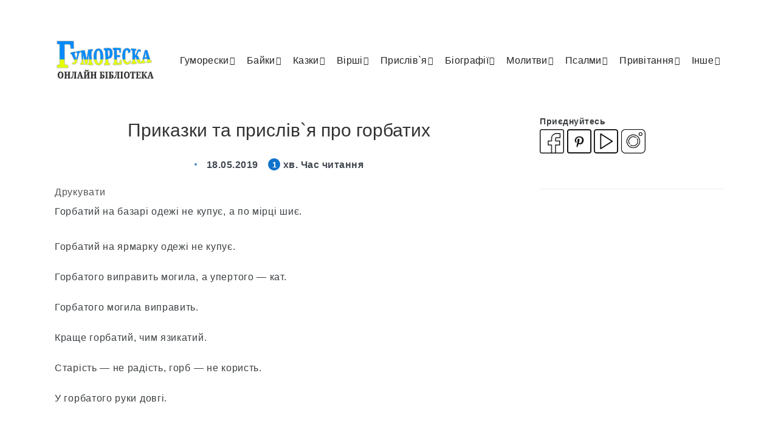

--- FILE ---
content_type: text/html; charset=UTF-8
request_url: https://gumoreska.in.ua/prykazky-ta-prysliv-ya-pro-gorbatyh/
body_size: 47202
content:
<!DOCTYPE html>
<html lang="uk">
<head>
<meta charset="UTF-8">
<meta name="viewport" content="width=device-width, initial-scale=1, maximum-scale=5">
<link media="all" href='//gumoreska.in.ua/wp-content/cache/wpfc-minified/kdzeakck/vdyj.css' rel="stylesheet"><title>Прислів`я про горбатих, та Українські приказки читати</title>
<!-- Google Tag Manager -->
<script>(function(w,d,s,l,i){w[l]=w[l]||[];w[l].push({'gtm.start':
new Date().getTime(),event:'gtm.js'});var f=d.getElementsByTagName(s)[0],
j=d.createElement(s),dl=l!='dataLayer'?'&l='+l:'';j.async=true;j.src=
'https://www.googletagmanager.com/gtm.js?id='+i+dl;f.parentNode.insertBefore(j,f);
})(window,document,'script','dataLayer','GTM-5Z22TQ8');</script>
<!-- End Google Tag Manager -->
<script type="text/javascript"><!--
new Image().src = "//counter.yadro.ru/hit?r"+
escape(document.referrer)+((typeof(screen)=="undefined")?"":
";s"+screen.width+"*"+screen.height+"*"+(screen.colorDepth?
screen.colorDepth:screen.pixelDepth))+";u"+escape(document.URL)+
";"+Math.random();//--></script><meta property="fb:app_id" content="973092110135756" />
<!-- The SEO Framework by Sybre Waaijer -->
<meta name="description" content="Читати прислів`я про горбатих, та Українські приказки онлайн: Горбатий на базарі одежі не купує, а по мірці шиє. Горбатий на ярмарку одежі не купує." />
<meta property="og:image" content="https://gumoreska.in.ua/wp-content/uploads/2022/11/logo-g-ua-color-png.png" />
<meta property="og:image:width" content="410" />
<meta property="og:image:height" content="400" />
<meta property="og:image:alt" content="Гумореска онлайн бібліотека логотип 410 - 400" />
<meta property="og:locale" content="uk_UA" />
<meta property="og:type" content="article" />
<meta property="og:title" content="Прислів`я про горбатих, та Українські приказки читати" />
<meta property="og:description" content="Читати прислів`я про горбатих, та Українські приказки онлайн: Горбатий на базарі одежі не купує, а по мірці шиє. Горбатий на ярмарку одежі не купує." />
<meta property="og:url" content="https://gumoreska.in.ua/prykazky-ta-prysliv-ya-pro-gorbatyh/" />
<meta property="og:site_name" content="читати онлайн" />
<meta property="og:updated_time" content="2019-05-18T11:35+00:00" />
<meta property="article:published_time" content="2019-05-18T11:35+00:00" />
<meta property="article:modified_time" content="2019-05-18T11:35+00:00" />
<meta name="twitter:card" content="summary_large_image" />
<meta name="twitter:title" content="Прислів`я про горбатих, та Українські приказки читати" />
<meta name="twitter:description" content="Читати прислів`я про горбатих, та Українські приказки онлайн: Горбатий на базарі одежі не купує, а по мірці шиє. Горбатий на ярмарку одежі не купує." />
<meta name="twitter:image" content="https://gumoreska.in.ua/wp-content/uploads/2022/11/logo-g-ua-color-png.png" />
<meta name="twitter:image:alt" content="Гумореска онлайн бібліотека логотип 410 - 400" />
<link rel="canonical" href="https://gumoreska.in.ua/prykazky-ta-prysliv-ya-pro-gorbatyh/" />
<script type="application/ld+json">{"@context":"https://schema.org","@type":"BreadcrumbList","itemListElement":[{"@type":"ListItem","position":1,"item":{"@id":"https://gumoreska.in.ua/","name":"\u041e\u043d\u043b\u0430\u0439\u043d \u0431\u0456\u0431\u043b\u0456\u043e\u0442\u0435\u043a\u0430 Gumoreska (\u0413\u0443\u043c\u043e\u0440\u0435\u0441\u043a\u0430)"}},{"@type":"ListItem","position":2,"item":{"@id":"https://gumoreska.in.ua/pryslivya-ta-prykazky/","name":"\u041f\u0440\u0438\u0441\u043b\u0456\u0432`\u044f \u0442\u0430 \u043f\u0440\u0438\u043a\u0430\u0437\u043a\u0438 \u0423\u043a\u0440\u0430\u0457\u043d\u0441\u044c\u043a\u043e\u044e \u043c\u043e\u0432\u043e\u044e"}},{"@type":"ListItem","position":3,"item":{"@id":"https://gumoreska.in.ua/prykazky-ta-prysliv-ya-pro-gorbatyh/","name":"\u041f\u0440\u0438\u0441\u043b\u0456\u0432`\u044f \u043f\u0440\u043e \u0433\u043e\u0440\u0431\u0430\u0442\u0438\u0445, \u0442\u0430 \u0423\u043a\u0440\u0430\u0457\u043d\u0441\u044c\u043a\u0456 \u043f\u0440\u0438\u043a\u0430\u0437\u043a\u0438 \u0447\u0438\u0442\u0430\u0442\u0438"}}]}</script>
<!-- / The SEO Framework by Sybre Waaijer | 4.63ms meta | 13.54ms boot -->
<style id='global-styles-inline-css' type='text/css'>
body{--wp--preset--color--black: #000000;--wp--preset--color--cyan-bluish-gray: #abb8c3;--wp--preset--color--white: #ffffff;--wp--preset--color--pale-pink: #f78da7;--wp--preset--color--vivid-red: #cf2e2e;--wp--preset--color--luminous-vivid-orange: #ff6900;--wp--preset--color--luminous-vivid-amber: #fcb900;--wp--preset--color--light-green-cyan: #7bdcb5;--wp--preset--color--vivid-green-cyan: #00d084;--wp--preset--color--pale-cyan-blue: #8ed1fc;--wp--preset--color--vivid-cyan-blue: #0693e3;--wp--preset--color--vivid-purple: #9b51e0;--wp--preset--gradient--vivid-cyan-blue-to-vivid-purple: linear-gradient(135deg,rgba(6,147,227,1) 0%,rgb(155,81,224) 100%);--wp--preset--gradient--light-green-cyan-to-vivid-green-cyan: linear-gradient(135deg,rgb(122,220,180) 0%,rgb(0,208,130) 100%);--wp--preset--gradient--luminous-vivid-amber-to-luminous-vivid-orange: linear-gradient(135deg,rgba(252,185,0,1) 0%,rgba(255,105,0,1) 100%);--wp--preset--gradient--luminous-vivid-orange-to-vivid-red: linear-gradient(135deg,rgba(255,105,0,1) 0%,rgb(207,46,46) 100%);--wp--preset--gradient--very-light-gray-to-cyan-bluish-gray: linear-gradient(135deg,rgb(238,238,238) 0%,rgb(169,184,195) 100%);--wp--preset--gradient--cool-to-warm-spectrum: linear-gradient(135deg,rgb(74,234,220) 0%,rgb(151,120,209) 20%,rgb(207,42,186) 40%,rgb(238,44,130) 60%,rgb(251,105,98) 80%,rgb(254,248,76) 100%);--wp--preset--gradient--blush-light-purple: linear-gradient(135deg,rgb(255,206,236) 0%,rgb(152,150,240) 100%);--wp--preset--gradient--blush-bordeaux: linear-gradient(135deg,rgb(254,205,165) 0%,rgb(254,45,45) 50%,rgb(107,0,62) 100%);--wp--preset--gradient--luminous-dusk: linear-gradient(135deg,rgb(255,203,112) 0%,rgb(199,81,192) 50%,rgb(65,88,208) 100%);--wp--preset--gradient--pale-ocean: linear-gradient(135deg,rgb(255,245,203) 0%,rgb(182,227,212) 50%,rgb(51,167,181) 100%);--wp--preset--gradient--electric-grass: linear-gradient(135deg,rgb(202,248,128) 0%,rgb(113,206,126) 100%);--wp--preset--gradient--midnight: linear-gradient(135deg,rgb(2,3,129) 0%,rgb(40,116,252) 100%);--wp--preset--duotone--dark-grayscale: url('#wp-duotone-dark-grayscale');--wp--preset--duotone--grayscale: url('#wp-duotone-grayscale');--wp--preset--duotone--purple-yellow: url('#wp-duotone-purple-yellow');--wp--preset--duotone--blue-red: url('#wp-duotone-blue-red');--wp--preset--duotone--midnight: url('#wp-duotone-midnight');--wp--preset--duotone--magenta-yellow: url('#wp-duotone-magenta-yellow');--wp--preset--duotone--purple-green: url('#wp-duotone-purple-green');--wp--preset--duotone--blue-orange: url('#wp-duotone-blue-orange');--wp--preset--font-size--small: 13px;--wp--preset--font-size--medium: 20px;--wp--preset--font-size--large: 36px;--wp--preset--font-size--x-large: 42px;--wp--preset--spacing--20: 0.44rem;--wp--preset--spacing--30: 0.67rem;--wp--preset--spacing--40: 1rem;--wp--preset--spacing--50: 1.5rem;--wp--preset--spacing--60: 2.25rem;--wp--preset--spacing--70: 3.38rem;--wp--preset--spacing--80: 5.06rem;--wp--preset--shadow--natural: 6px 6px 9px rgba(0, 0, 0, 0.2);--wp--preset--shadow--deep: 12px 12px 50px rgba(0, 0, 0, 0.4);--wp--preset--shadow--sharp: 6px 6px 0px rgba(0, 0, 0, 0.2);--wp--preset--shadow--outlined: 6px 6px 0px -3px rgba(255, 255, 255, 1), 6px 6px rgba(0, 0, 0, 1);--wp--preset--shadow--crisp: 6px 6px 0px rgba(0, 0, 0, 1);}:where(.is-layout-flex){gap: 0.5em;}body .is-layout-flow > .alignleft{float: left;margin-inline-start: 0;margin-inline-end: 2em;}body .is-layout-flow > .alignright{float: right;margin-inline-start: 2em;margin-inline-end: 0;}body .is-layout-flow > .aligncenter{margin-left: auto !important;margin-right: auto !important;}body .is-layout-constrained > .alignleft{float: left;margin-inline-start: 0;margin-inline-end: 2em;}body .is-layout-constrained > .alignright{float: right;margin-inline-start: 2em;margin-inline-end: 0;}body .is-layout-constrained > .aligncenter{margin-left: auto !important;margin-right: auto !important;}body .is-layout-constrained > :where(:not(.alignleft):not(.alignright):not(.alignfull)){max-width: var(--wp--style--global--content-size);margin-left: auto !important;margin-right: auto !important;}body .is-layout-constrained > .alignwide{max-width: var(--wp--style--global--wide-size);}body .is-layout-flex{display: flex;}body .is-layout-flex{flex-wrap: wrap;align-items: center;}body .is-layout-flex > *{margin: 0;}:where(.wp-block-columns.is-layout-flex){gap: 2em;}.has-black-color{color: var(--wp--preset--color--black) !important;}.has-cyan-bluish-gray-color{color: var(--wp--preset--color--cyan-bluish-gray) !important;}.has-white-color{color: var(--wp--preset--color--white) !important;}.has-pale-pink-color{color: var(--wp--preset--color--pale-pink) !important;}.has-vivid-red-color{color: var(--wp--preset--color--vivid-red) !important;}.has-luminous-vivid-orange-color{color: var(--wp--preset--color--luminous-vivid-orange) !important;}.has-luminous-vivid-amber-color{color: var(--wp--preset--color--luminous-vivid-amber) !important;}.has-light-green-cyan-color{color: var(--wp--preset--color--light-green-cyan) !important;}.has-vivid-green-cyan-color{color: var(--wp--preset--color--vivid-green-cyan) !important;}.has-pale-cyan-blue-color{color: var(--wp--preset--color--pale-cyan-blue) !important;}.has-vivid-cyan-blue-color{color: var(--wp--preset--color--vivid-cyan-blue) !important;}.has-vivid-purple-color{color: var(--wp--preset--color--vivid-purple) !important;}.has-black-background-color{background-color: var(--wp--preset--color--black) !important;}.has-cyan-bluish-gray-background-color{background-color: var(--wp--preset--color--cyan-bluish-gray) !important;}.has-white-background-color{background-color: var(--wp--preset--color--white) !important;}.has-pale-pink-background-color{background-color: var(--wp--preset--color--pale-pink) !important;}.has-vivid-red-background-color{background-color: var(--wp--preset--color--vivid-red) !important;}.has-luminous-vivid-orange-background-color{background-color: var(--wp--preset--color--luminous-vivid-orange) !important;}.has-luminous-vivid-amber-background-color{background-color: var(--wp--preset--color--luminous-vivid-amber) !important;}.has-light-green-cyan-background-color{background-color: var(--wp--preset--color--light-green-cyan) !important;}.has-vivid-green-cyan-background-color{background-color: var(--wp--preset--color--vivid-green-cyan) !important;}.has-pale-cyan-blue-background-color{background-color: var(--wp--preset--color--pale-cyan-blue) !important;}.has-vivid-cyan-blue-background-color{background-color: var(--wp--preset--color--vivid-cyan-blue) !important;}.has-vivid-purple-background-color{background-color: var(--wp--preset--color--vivid-purple) !important;}.has-black-border-color{border-color: var(--wp--preset--color--black) !important;}.has-cyan-bluish-gray-border-color{border-color: var(--wp--preset--color--cyan-bluish-gray) !important;}.has-white-border-color{border-color: var(--wp--preset--color--white) !important;}.has-pale-pink-border-color{border-color: var(--wp--preset--color--pale-pink) !important;}.has-vivid-red-border-color{border-color: var(--wp--preset--color--vivid-red) !important;}.has-luminous-vivid-orange-border-color{border-color: var(--wp--preset--color--luminous-vivid-orange) !important;}.has-luminous-vivid-amber-border-color{border-color: var(--wp--preset--color--luminous-vivid-amber) !important;}.has-light-green-cyan-border-color{border-color: var(--wp--preset--color--light-green-cyan) !important;}.has-vivid-green-cyan-border-color{border-color: var(--wp--preset--color--vivid-green-cyan) !important;}.has-pale-cyan-blue-border-color{border-color: var(--wp--preset--color--pale-cyan-blue) !important;}.has-vivid-cyan-blue-border-color{border-color: var(--wp--preset--color--vivid-cyan-blue) !important;}.has-vivid-purple-border-color{border-color: var(--wp--preset--color--vivid-purple) !important;}.has-vivid-cyan-blue-to-vivid-purple-gradient-background{background: var(--wp--preset--gradient--vivid-cyan-blue-to-vivid-purple) !important;}.has-light-green-cyan-to-vivid-green-cyan-gradient-background{background: var(--wp--preset--gradient--light-green-cyan-to-vivid-green-cyan) !important;}.has-luminous-vivid-amber-to-luminous-vivid-orange-gradient-background{background: var(--wp--preset--gradient--luminous-vivid-amber-to-luminous-vivid-orange) !important;}.has-luminous-vivid-orange-to-vivid-red-gradient-background{background: var(--wp--preset--gradient--luminous-vivid-orange-to-vivid-red) !important;}.has-very-light-gray-to-cyan-bluish-gray-gradient-background{background: var(--wp--preset--gradient--very-light-gray-to-cyan-bluish-gray) !important;}.has-cool-to-warm-spectrum-gradient-background{background: var(--wp--preset--gradient--cool-to-warm-spectrum) !important;}.has-blush-light-purple-gradient-background{background: var(--wp--preset--gradient--blush-light-purple) !important;}.has-blush-bordeaux-gradient-background{background: var(--wp--preset--gradient--blush-bordeaux) !important;}.has-luminous-dusk-gradient-background{background: var(--wp--preset--gradient--luminous-dusk) !important;}.has-pale-ocean-gradient-background{background: var(--wp--preset--gradient--pale-ocean) !important;}.has-electric-grass-gradient-background{background: var(--wp--preset--gradient--electric-grass) !important;}.has-midnight-gradient-background{background: var(--wp--preset--gradient--midnight) !important;}.has-small-font-size{font-size: var(--wp--preset--font-size--small) !important;}.has-medium-font-size{font-size: var(--wp--preset--font-size--medium) !important;}.has-large-font-size{font-size: var(--wp--preset--font-size--large) !important;}.has-x-large-font-size{font-size: var(--wp--preset--font-size--x-large) !important;}
.wp-block-navigation a:where(:not(.wp-element-button)){color: inherit;}
:where(.wp-block-columns.is-layout-flex){gap: 2em;}
.wp-block-pullquote{font-size: 1.5em;line-height: 1.6;}
</style>
<style id='epcl-plugins-inline-css' type='text/css'>
.dot, .title.bordered:after, .button, button[type=submit], input[type=submit], .epcl-pagination div.nav a, .widget_epcl_tag_cloud a, .widget_tag_cloud a, div.text ul:not([class]) li:before, time:before, .widget_archive ul li span, .widget_categories ul li span, .slick-dots li.slick-active button, #single .share-buttons .button, #single .epcl-pagination div.nav>span.current, .epcl-pagination div.nav a:hover, .widget_rss .rss-date:not(.icon):before, time:not(.icon):before, #single #comments.hosted nav.pagination a, .button, .epcl-button:not(.epcl-shortcode), .pace .pace-progress, div.epcl-share, #header .share-buttons
{ 
background-color: #428bca; }a:hover, div.meta a:hover, .main-nav ul.menu>li.current-menu-ancestor>a, .main-nav ul.menu li.current-menu-item>a, .main-nav ul.menu li a:hover, div.tags a:hover, div.text a:not([class]), .main-nav ul.menu li.menu-item-has-children.current-menu-ancestor:after, .main-nav ul.menu li.menu-item-has-children.current-menu-item:after, .epcl-shortcode.epcl-toggle .toggle-title .epcl-icon
{ 
color: #428bca; }#single #comments.hosted nav.pagination a:hover, .button:hover, .epcl-button:not(.epcl-shortcode):hover, button[type=submit]:hover, input[type=submit]:hover, .epcl-pagination div.nav a:hover
{ 
box-shadow: 0px 3px 6px rgba(66,139,202, 0.75); }svg.main-color{ fill:#428bca; }.button.secondary, .epcl-button:not(.epcl-shortcode).secondary, div.meta.absolute, div.meta .min-read span, .slick-next, .slick-prev
{ 
background-color: #1072c9; }.button.secondary:hover, .epcl-button:not(.epcl-shortcode).secondary:hover
{ 
box-shadow: 0px 3px 6px rgba(16,114,201, 0.75); }.tooltipster-sidetip .tooltipster-box, .tooltipster-small .tooltipster-content{ background: #1072c9 !important; }.tooltipster-sidetip.tooltipster-top .tooltipster-arrow-background{ border-top-color: #1072c9; }div.text .wp-block-quote, div.text blockquote
{ 
border-color: #1072c9; }#single #comments.hosted .comment .comment-author, .title, .title a, .wpcf7 label, div.text b, div.text strong, .widget_epcl_tag_cloud a, .widget_tag_cloud a, div.tags a, .mask-effect .mask, div.text h1, div.text h2, div.text h3, div.text h4, div.text h5, div.text h6, .widget_rss .rsswidget
{ 
color: #333333; }a, body, div.text, #footer .published a, #search-lightbox #single #comments.hosted .comment .comment-author, #search-lightbox .title, #search-lightbox .wpcf7 label, #single #comments.hosted .comment #search-lightbox .comment-author, .wpcf7 #search-lightbox label
{ 
color: #3c4043; }#header nav ul.menu > li > a:hover{ 
color: #428bca; }#header nav ul.menu > li.current-menu-ancestor>a, #header nav ul.menu > li.current-menu-item>a{ 
color: #428bca; }.main-nav ul.sub-menu li a:hover{ 
color: #428bca; }.main-nav ul.sub-menu li.current-menu-item a{ 
color: #428bca; }.title, .title a, .mask-effect .mask, h1, h2, h3, h4, h5, h6, .epcl-shortcode.epcl-tabs ul.tab-links li a, .widget_calendar table caption, div.text h1, div.text h2, div.text h3, div.text h4, div.text h5, div.text h6, div.text b, div.text strong{ 
color: #333333; }.title.bordered:after{ 
background-color: #428bca; }a, .title a, div.text a:not([class]), div.text a:not([class]) strong, .widget:not(.widget_epcl_about) a:not(.tag-cloud-link), section.widget_epcl_tweets p a, .author-meta a, .woocommerce table.shop_table td a, div.meta a, 
div.text .wp-block-archives li:not(.option) a, div.text .wp-block-categories li:not(.option) a, div.text .wp-block-latest-posts li:not(.option) a, div.tags a
{ 
color: #333333; }a:hover, .title a:hover, .widget:not(.widget_epcl_about) a:not(.tag-cloud-link):hover, section.widget_epcl_tweets p a:hover, .author-meta a:hover, .gradient-effect a:hover, div.meta a:hover, div.text a:not([class]):hover, div.text a:not([class]):hover strong,
div.text .wp-block-archives li:not(.option) a:hover, div.text .wp-block-categories li:not(.option) a:hover, div.text .wp-block-latest-posts li:not(.option) a:hover, div.tags a:hover
{ 
color: #1072c9; }.button:hover, .epcl-button:not(.epcl-shortcode):hover, button[type=submit]:hover, input[type=submit]:hover, .epcl-pagination div.nav a:hover
{ 
box-shadow: 0px 3px 6px rgba(16,114,201, 0.75); }.button, .button.circle, div.epcl-share, .epcl-button:not(.epcl-shortcode), input[type="submit"], .epcl-pagination div.nav a{
background-color: #1072c9; }.button.secondary:hover, .epcl-button:not(.epcl-shortcode).secondary:hover
{ 
box-shadow: 0px 3px 6px rgba(16,114,201, 0.75); }.button.secondary, .epcl-button:not(.epcl-shortcode).secondary, .slick-next, .slick-prev{
background-color: #1072c9; }.widget_epcl_tag_cloud a, .widget_tag_cloud a{ 
background-color: #1072c9; }.widget_epcl_tag_cloud a:hover, .widget_tag_cloud a:hover{ 
background-color: #428bca; }#sidebar .widget a:not(.tag-cloud-link):hover{ 
color: #428bca; }#sidebar .widget .widget-title.bordered:after{ 
background-color: #428bca; }input[type="submit"]:hover, button[type="submit"]:hover
{ 
box-shadow: 0px 3px 6px rgba(5,137,251, 0.75); }input[type="submit"], button[type="submit"]{
background-color: #0589fb; }#footer .subscribe{ background-color: #252A40; }#footer{ 
background-color: #fafafa; }#footer .widgets a:not(.tag-cloud-link):hover{ 
color: #428bca; }#footer .widget .widget-title.bordered:after{ 
background-color: #428bca; }body, .epcl-button, .pagination div.nav a, .pagination div.nav>span, div.epcl-download a, input[type=text], input[type=password], input[type=email], input[type=tel], input[type=submit], input[type=url], textarea, select, select.custom-select, button, label, .wpcf7 label, #header nav ul.sub-menu li a, .nice-select .list li, .woocommerce button.button, .woocommerce a.button, div.text .has-drop-cap:not(:focus):first-letter{ font-family: Arial; }body, input[type=text], input[type=password], input[type=email], input[type=tel], input[type=submit], input[type=url], textarea, select, select.custom-select, button, label, .wpcf7 label, div.text .has-drop-cap:not(:focus):first-letter{ font-weight: normal; }body, div.meta .meta-info{ font-size: 16px; }.title, div.text h1, div.text h2, div.text h3, div.text h4, div.text h5, div.text h6, #header nav ul.menu > li > a, input[type=submit], #single #comments.hosted nav.pagination a, .epcl-button, div.meta, .widget_epcl_tag_cloud, .widget_tag_cloud, div.tags, .main-nav ul.menu li a, .epcl-pagination div.nav a, button[type=submit], input[type=submit], label, .wpcf7 label, .button, .epcl-button, .epcl-button:not(.epcl-shortcode), #single #comments.hosted .comment .comment-author{ font-family: Arial; }.title, div.text h1, div.text h2, div.text h3, div.text h4, div.text h5, div.text h6, input[type=submit], #single #comments.hosted nav.pagination a, .epcl-button{ font-weight: normal; }aside .widget .widget-title, aside .title, .widget_rss a{ font-family: Arial; }aside .widget .widget-title, aside .title, .widget_rss a{ font-weight: normal; }aside .widget{ font-family: Arial; }aside .widget{ font-weight: normal; }#footer .widget .widget-title, #footer .title,  #footer .widget_rss a{ font-family: Arial; }#footer .widget .widget-title, #footer .title,  #footer .widget_rss a{ font-weight: normal; }#footer .widget{ font-family: Arial; }#footer .widget{ font-weight: normal; }.widget_categories ul li.cat-item-592 span, div.tags a.tag-link-592, a.tag-link-592, .ctag-592{ background: #FF486A !important; }.widget_categories ul li.cat-item-497 span, div.tags a.tag-link-497, a.tag-link-497, .ctag-497{ background: #FF486A !important; }.widget_categories ul li.cat-item-220 span, div.tags a.tag-link-220, a.tag-link-220, .ctag-220{ background: #FF486A !important; }.widget_categories ul li.cat-item-562 span, div.tags a.tag-link-562, a.tag-link-562, .ctag-562{ background: #FF486A !important; }.widget_categories ul li.cat-item-205 span, div.tags a.tag-link-205, a.tag-link-205, .ctag-205{ background: #FF486A !important; }.widget_categories ul li.cat-item-589 span, div.tags a.tag-link-589, a.tag-link-589, .ctag-589{ background: #FF486A !important; }.widget_categories ul li.cat-item-20 span, div.tags a.tag-link-20, a.tag-link-20, .ctag-20{ background: #FF486A !important; }.widget_categories ul li.cat-item-18 span, div.tags a.tag-link-18, a.tag-link-18, .ctag-18{ background: #FF486A !important; }.widget_categories ul li.cat-item-222 span, div.tags a.tag-link-222, a.tag-link-222, .ctag-222{ background: #FF486A !important; }.widget_categories ul li.cat-item-560 span, div.tags a.tag-link-560, a.tag-link-560, .ctag-560{ background: #FF486A !important; }.widget_categories ul li.cat-item-587 span, div.tags a.tag-link-587, a.tag-link-587, .ctag-587{ background: #FF486A !important; }.widget_categories ul li.cat-item-202 span, div.tags a.tag-link-202, a.tag-link-202, .ctag-202{ background: #FF486A !important; }.widget_categories ul li.cat-item-133 span, div.tags a.tag-link-133, a.tag-link-133, .ctag-133{ background: #FF486A !important; }.widget_categories ul li.cat-item-208 span, div.tags a.tag-link-208, a.tag-link-208, .ctag-208{ background: #FF486A !important; }.widget_categories ul li.cat-item-580 span, div.tags a.tag-link-580, a.tag-link-580, .ctag-580{ background: #FF486A !important; }.widget_categories ul li.cat-item-501 span, div.tags a.tag-link-501, a.tag-link-501, .ctag-501{ background: #FF486A !important; }.widget_categories ul li.cat-item-235 span, div.tags a.tag-link-235, a.tag-link-235, .ctag-235{ background: #FF486A !important; }.widget_categories ul li.cat-item-232 span, div.tags a.tag-link-232, a.tag-link-232, .ctag-232{ background: #FF486A !important; }.widget_categories ul li.cat-item-606 span, div.tags a.tag-link-606, a.tag-link-606, .ctag-606{ background: #FF486A !important; }.widget_categories ul li.cat-item-616 span, div.tags a.tag-link-616, a.tag-link-616, .ctag-616{ background: #FF486A !important; }.widget_categories ul li.cat-item-505 span, div.tags a.tag-link-505, a.tag-link-505, .ctag-505{ background: #FF486A !important; }.widget_categories ul li.cat-item-554 span, div.tags a.tag-link-554, a.tag-link-554, .ctag-554{ background: #FF486A !important; }.widget_categories ul li.cat-item-231 span, div.tags a.tag-link-231, a.tag-link-231, .ctag-231{ background: #FF486A !important; }.widget_categories ul li.cat-item-13 span, div.tags a.tag-link-13, a.tag-link-13, .ctag-13{ background: #FF486A !important; }.widget_categories ul li.cat-item-546 span, div.tags a.tag-link-546, a.tag-link-546, .ctag-546{ background: #FF486A !important; }.widget_categories ul li.cat-item-11 span, div.tags a.tag-link-11, a.tag-link-11, .ctag-11{ background: #FF486A !important; }.widget_categories ul li.cat-item-210 span, div.tags a.tag-link-210, a.tag-link-210, .ctag-210{ background: #FF486A !important; }.widget_categories ul li.cat-item-614 span, div.tags a.tag-link-614, a.tag-link-614, .ctag-614{ background: #FF486A !important; }.widget_categories ul li.cat-item-604 span, div.tags a.tag-link-604, a.tag-link-604, .ctag-604{ background: #FF486A !important; }.widget_categories ul li.cat-item-170 span, div.tags a.tag-link-170, a.tag-link-170, .ctag-170{ background: #FF486A !important; }.widget_categories ul li.cat-item-576 span, div.tags a.tag-link-576, a.tag-link-576, .ctag-576{ background: #FF486A !important; }.widget_categories ul li.cat-item-159 span, div.tags a.tag-link-159, a.tag-link-159, .ctag-159{ background: #FF486A !important; }.widget_categories ul li.cat-item-227 span, div.tags a.tag-link-227, a.tag-link-227, .ctag-227{ background: #FF486A !important; }.widget_categories ul li.cat-item-201 span, div.tags a.tag-link-201, a.tag-link-201, .ctag-201{ background: #FF486A !important; }.widget_categories ul li.cat-item-481 span, div.tags a.tag-link-481, a.tag-link-481, .ctag-481{ background: #FF486A !important; }.widget_categories ul li.cat-item-608 span, div.tags a.tag-link-608, a.tag-link-608, .ctag-608{ background: #FF486A !important; }.widget_categories ul li.cat-item-612 span, div.tags a.tag-link-612, a.tag-link-612, .ctag-612{ background: #FF486A !important; }.widget_categories ul li.cat-item-503 span, div.tags a.tag-link-503, a.tag-link-503, .ctag-503{ background: #FF486A !important; }.widget_categories ul li.cat-item-487 span, div.tags a.tag-link-487, a.tag-link-487, .ctag-487{ background: #FF486A !important; }.widget_categories ul li.cat-item-194 span, div.tags a.tag-link-194, a.tag-link-194, .ctag-194{ background: #FF486A !important; }.widget_categories ul li.cat-item-485 span, div.tags a.tag-link-485, a.tag-link-485, .ctag-485{ background: #FF486A !important; }.widget_categories ul li.cat-item-474 span, div.tags a.tag-link-474, a.tag-link-474, .ctag-474{ background: #FF486A !important; }.widget_categories ul li.cat-item-491 span, div.tags a.tag-link-491, a.tag-link-491, .ctag-491{ background: #FF486A !important; }.widget_categories ul li.cat-item-12 span, div.tags a.tag-link-12, a.tag-link-12, .ctag-12{ background: #FF486A !important; }.widget_categories ul li.cat-item-161 span, div.tags a.tag-link-161, a.tag-link-161, .ctag-161{ background: #FF486A !important; }.widget_categories ul li.cat-item-204 span, div.tags a.tag-link-204, a.tag-link-204, .ctag-204{ background: #FF486A !important; }.widget_categories ul li.cat-item-600 span, div.tags a.tag-link-600, a.tag-link-600, .ctag-600{ background: #FF486A !important; }.widget_categories ul li.cat-item-602 span, div.tags a.tag-link-602, a.tag-link-602, .ctag-602{ background: #FF486A !important; }.widget_categories ul li.cat-item-618 span, div.tags a.tag-link-618, a.tag-link-618, .ctag-618{ background: #FF486A !important; }.widget_categories ul li.cat-item-568 span, div.tags a.tag-link-568, a.tag-link-568, .ctag-568{ background: #FF486A !important; }.widget_categories ul li.cat-item-476 span, div.tags a.tag-link-476, a.tag-link-476, .ctag-476{ background: #FF486A !important; }.widget_categories ul li.cat-item-558 span, div.tags a.tag-link-558, a.tag-link-558, .ctag-558{ background: #FF486A !important; }.widget_categories ul li.cat-item-596 span, div.tags a.tag-link-596, a.tag-link-596, .ctag-596{ background: #FF486A !important; }.widget_categories ul li.cat-item-552 span, div.tags a.tag-link-552, a.tag-link-552, .ctag-552{ background: #FF486A !important; }.widget_categories ul li.cat-item-564 span, div.tags a.tag-link-564, a.tag-link-564, .ctag-564{ background: #FF486A !important; }.widget_categories ul li.cat-item-570 span, div.tags a.tag-link-570, a.tag-link-570, .ctag-570{ background: #FF486A !important; }.widget_categories ul li.cat-item-15 span, div.tags a.tag-link-15, a.tag-link-15, .ctag-15{ background: #FF486A !important; }.widget_categories ul li.cat-item-214 span, div.tags a.tag-link-214, a.tag-link-214, .ctag-214{ background: #FF486A !important; }.widget_categories ul li.cat-item-209 span, div.tags a.tag-link-209, a.tag-link-209, .ctag-209{ background: #FF486A !important; }.widget_categories ul li.cat-item-582 span, div.tags a.tag-link-582, a.tag-link-582, .ctag-582{ background: #FF486A !important; }.widget_categories ul li.cat-item-198 span, div.tags a.tag-link-198, a.tag-link-198, .ctag-198{ background: #FF486A !important; }.widget_categories ul li.cat-item-566 span, div.tags a.tag-link-566, a.tag-link-566, .ctag-566{ background: #FF486A !important; }.widget_categories ul li.cat-item-556 span, div.tags a.tag-link-556, a.tag-link-556, .ctag-556{ background: #FF486A !important; }div.tags{ display: none !important; }div.meta a.comments{ display: none !important; }div.meta.absolute{background-color:#0086f8d1}#footer .published a{font-weight:300}#single #comments.hosted nav.pagination a.large,.button.large,.epcl-button:not(.epcl-shortcode).large{font-size:16px;padding:5px 25px;color:#1072c9;background-color:#fff}@media screen and (max-width:767px){div.text h3{font-size:18px;font-weight:600!important}}@media screen and (max-width:767px){nav.mobile.main-nav ul.menu li.menu-item-has-children:after{display:block;color:#596172;position:absolute;font-size:14px;right:0;top:25px;z-index:5;padding:10px 15px}}@media screen and (max-width:767px){.main-nav ul.menu li.menu-item-has-children:after{font-family:FontAwesome;content:'\f067'!important}}div.meta .views-counter{cursor:default;display:initial}#single .comment-form .form-email{display:none}#single .comment-form .form-author{width:100%;float:left}.info .small{display:none}.meta-info{display:none}.main-article .meta-info{display:initial!important;}.title{line-height:1.55}#single.standard .featured-image .title{border:13px solid #fff;border-radius:8px}@media screen and (max-width:767px){.title{line-height:1.15}}.fa-bell:before{display:none}.tag-description ul{list-style:disc;padding-left:20px}.title.bordered{line-height:1.55;}.copy-the-code-style-svg-icon .copy-the-code-outside{height:32px;border-top:1px solid #f1f1f1;padding-top:10px}.sonnik{text-align:center}input[type=text]{padding:12px 12px;font-size:15px;}.zmist,div.text ol{color:#333}.text a,div.text ol{text-decoration:auto!important}div.text table td,div.text table th{vertical-align:middle}.breadcrumb{font-size:.8em!important;margin-bottom:20px;margin-top:20px}.tag-description .right p{font-size:14px;margin:0 0 15px}#single #comments.hosted .comment .comment-author,.title,.wpcf7 label{margin-bottom:10px}@media screen and (max-width: 767px){.title{margin-bottom:10px;font-size:22px;font-weight: 700;}}div.articles article .main-title{font-size:1em;padding:5px;margin:0 .5% 12px;box-shadow:0 0 2px rgb(0 0 0 / 15%);border-left:2px solid #6fbfed}div.articles article{padding-bottom:10px}.page-id-14049 .breadcrumb,.page-id-14049 .title.bordered,.page-id-149 .breadcrumb,.page-id-149 .title.bordered,.title.bordered:after{display:none}.zmist{background:#fdfdfd;border-left:4px solid #4889f4;padding:10px 15px;margin-bottom:15px;font-size:20px;line-height:25px;width:auto;display:flex;margin-top:5px}.fb_iframe_widget_fluid_desktop iframe{min-width:100%!important;position:relative}.post-content #title{font-size:25px}.view-20 .alignleft{float:left!important;padding-right:10px;padding-top:4px}.view-20{padding-bottom:10px;padding-top:15px}.view-21{padding:0 14%}.section{padding-top:50px;padding-bottom:10px}div.text h2{font-size:28px;font-weight:700;padding-top:25px;margin-bottom:17.6px;line-height:1.4}.tag-description a,.text a,div.text a:not([class]){color:#428bca;text-decoration:underline}div.text blockquote{margin-top:8px;margin-bottom:10px}.mask-effect .mask{-webkit-mask:none}div.text b{padding-top:20px}div.text p{padding-top:8px;margin-bottom:10px}div.text pre{max-height:2000px}.copy-the-code-wrap .copy-the-code-button:hover{background:rgb(255 216 0);color:rgb(0 87 184)}.copy-the-code-wrap .copy-the-code-button{background:#428bca;padding:0 10px;cursor:pointer;box-shadow:none;color:#ffffff;font-size:14px;font-weight:400;border-radius:0;text-transform:capitalize;border:none;outline:0}.main-nav ul.menu>li.menu-item-has-children{margin-right:6px;padding-right:10px}[data-aos=fade]{opacity:inherit!important}div.text .wp-caption{margin-bottom:5px}#single .show-comments{padding-top:30px;}#footer .published{text-align:center;margin:0 0 20px;font-size:14px}.favorites-list p{padding-top:0!important;margin-bottom:0!important}.simplefavorite-button{font-size:1.1em}.simplefavorites-clear{padding:5px;margin-top:35px}.adsbygoogle{margin-bottom:30px}div.text code:not([class*=language-]),div.text pre:not([class*=language-]){font-family:Arial;border:1px solid #eee;background-color:#f9f9f959;white-space:break-spaces}#single .post-content{margin-top:15px}div.text table th{font-weight:700;color:#242323;background:#eeeeee4f}.zeno_font_resizer{font-size:1.5em}@media screen and (max-width:767px){div.text blockquote{font-size:14px;background-size:20px;background-position:10px 5px!important;padding:20px;padding-left:12px!important}div.text h2{font-size:20px;padding-top:25px;margin-bottom:17.6px;line-height:1.3}div.text code[class*=language-],div.text pre,div.text pre[class*=language-]{max-height:2000px;white-space:pre}div.text ol,div.text ul{margin-left:5px}div.text{font-size:16px!important}div.text pre:not([class*=language-]){padding:10px 5px 5px 10px;font-size:15px}}
#link-map.flat ul li{display:inline-block;margin-right:5px;margin-bottom:8px;padding:0 5px;border:1px solid #eee;border-radius:5px;font-size:14px;background-color:#faebd7;font-weight:700}#link-map ul{list-style:square;margin:0 0 0 20px}#link-map.flat li:before{content:none;position:absolute;left:0;top:14px;width:5px;height:5px;background:#ff486a;border-radius:50%}.flat{padding: 10px 0px 10px;}
@media screen and (max-width:767px){div.left-content{padding-left:10px;padding-right:10px}}
#single .epcl-pagination div.nav>span.current{background-color:rgb(255 216 0);color:rgb(0 87 184);}
.viber{vertical-align:middle}.button.circle{padding:0;width:44px;height:44px;border-radius:40%;text-align:center;line-height:44px;font-size:16px}#single .share-buttons .button i.fa{font-size:27px}
#link-map.flat2 ul li{display:inline-block;margin-right:2px;margin-bottom:2px;padding:0 2px;border:1px solid #eee;border-radius:5px;font-size:11px}#link-map.flat2 li:before{content:none;position:absolute;left:0;top:14px;width:5px;height:5px;background:#ff486a;border-radius:50%}
#link-map.flat3 ul li{display:inline-block;margin-right:5px;margin-bottom:8px;padding:0 5px;border:1px solid #fde1bb;border-radius:5px;font-size:14px}#link-map.flat3 li:before{content:none;position:absolute;left:0;top:14px;width:5px;height:5px;background:#fde1bb;border-radius:50%}
</style>
<link rel="https://api.w.org/" href="https://gumoreska.in.ua/wp-json/" /><link rel="alternate" type="application/json" href="https://gumoreska.in.ua/wp-json/wp/v2/posts/9868" /><link rel="EditURI" type="application/rsd+xml" title="RSD" href="https://gumoreska.in.ua/xmlrpc.php?rsd" />
<link rel="wlwmanifest" type="application/wlwmanifest+xml" href="https://gumoreska.in.ua/wp-includes/wlwmanifest.xml" />
<link rel="alternate" type="application/json+oembed" href="https://gumoreska.in.ua/wp-json/oembed/1.0/embed?url=https%3A%2F%2Fgumoreska.in.ua%2Fprykazky-ta-prysliv-ya-pro-gorbatyh%2F" />
<link rel="alternate" type="text/xml+oembed" href="https://gumoreska.in.ua/wp-json/oembed/1.0/embed?url=https%3A%2F%2Fgumoreska.in.ua%2Fprykazky-ta-prysliv-ya-pro-gorbatyh%2F&#038;format=xml" />
<style id="epcl-theme-critical-css">.clear{clear:both;display:block;overflow:hidden;visibility:hidden;width:0;height:0}.clearfix:after,.clearfix:before,.grid-5:after,.grid-5:before,.grid-10:after,.grid-10:before,.grid-15:after,.grid-15:before,.grid-20:after,.grid-20:before,.grid-25:after,.grid-25:before,.grid-30:after,.grid-30:before,.grid-33:after,.grid-33:before,.grid-35:after,.grid-35:before,.grid-40:after,.grid-40:before,.grid-45:after,.grid-45:before,.grid-50:after,.grid-50:before,.grid-55:after,.grid-55:before,.grid-60:after,.grid-60:before,.grid-65:after,.grid-65:before,.grid-66:after,.grid-66:before,.grid-70:after,.grid-70:before,.grid-75:after,.grid-75:before,.grid-80:after,.grid-80:before,.grid-85:after,.grid-85:before,.grid-90:after,.grid-90:before,.grid-95:after,.grid-95:before,.grid-100:after,.grid-100:before,.grid-container:after,.grid-container:before,.mobile-grid-5:after,.mobile-grid-5:before,.mobile-grid-10:after,.mobile-grid-10:before,.mobile-grid-15:after,.mobile-grid-15:before,.mobile-grid-20:after,.mobile-grid-20:before,.mobile-grid-25:after,.mobile-grid-25:before,.mobile-grid-30:after,.mobile-grid-30:before,.mobile-grid-33:after,.mobile-grid-33:before,.mobile-grid-35:after,.mobile-grid-35:before,.mobile-grid-40:after,.mobile-grid-40:before,.mobile-grid-45:after,.mobile-grid-45:before,.mobile-grid-50:after,.mobile-grid-50:before,.mobile-grid-55:after,.mobile-grid-55:before,.mobile-grid-60:after,.mobile-grid-60:before,.mobile-grid-65:after,.mobile-grid-65:before,.mobile-grid-66:after,.mobile-grid-66:before,.mobile-grid-70:after,.mobile-grid-70:before,.mobile-grid-75:after,.mobile-grid-75:before,.mobile-grid-80:after,.mobile-grid-80:before,.mobile-grid-85:after,.mobile-grid-85:before,.mobile-grid-90:after,.mobile-grid-90:before,.mobile-grid-95:after,.mobile-grid-95:before,.mobile-grid-100:after,.mobile-grid-100:before,.tablet-grid-5:after,.tablet-grid-5:before,.tablet-grid-10:after,.tablet-grid-10:before,.tablet-grid-15:after,.tablet-grid-15:before,.tablet-grid-20:after,.tablet-grid-20:before,.tablet-grid-25:after,.tablet-grid-25:before,.tablet-grid-30:after,.tablet-grid-30:before,.tablet-grid-33:after,.tablet-grid-33:before,.tablet-grid-35:after,.tablet-grid-35:before,.tablet-grid-40:after,.tablet-grid-40:before,.tablet-grid-45:after,.tablet-grid-45:before,.tablet-grid-50:after,.tablet-grid-50:before,.tablet-grid-55:after,.tablet-grid-55:before,.tablet-grid-60:after,.tablet-grid-60:before,.tablet-grid-65:after,.tablet-grid-65:before,.tablet-grid-66:after,.tablet-grid-66:before,.tablet-grid-70:after,.tablet-grid-70:before,.tablet-grid-75:after,.tablet-grid-75:before,.tablet-grid-80:after,.tablet-grid-80:before,.tablet-grid-85:after,.tablet-grid-85:before,.tablet-grid-90:after,.tablet-grid-90:before,.tablet-grid-95:after,.tablet-grid-95:before,.tablet-grid-100:after,.tablet-grid-100:before{content:".";display:block;overflow:hidden;visibility:hidden;font-size:0;line-height:0;width:0;height:0}.clearfix:after,.grid-5:after,.grid-10:after,.grid-15:after,.grid-20:after,.grid-25:after,.grid-30:after,.grid-33:after,.grid-35:after,.grid-40:after,.grid-45:after,.grid-50:after,.grid-55:after,.grid-60:after,.grid-65:after,.grid-66:after,.grid-70:after,.grid-75:after,.grid-80:after,.grid-85:after,.grid-90:after,.grid-95:after,.grid-100:after,.grid-container:after,.mobile-grid-5:after,.mobile-grid-10:after,.mobile-grid-15:after,.mobile-grid-20:after,.mobile-grid-25:after,.mobile-grid-30:after,.mobile-grid-33:after,.mobile-grid-35:after,.mobile-grid-40:after,.mobile-grid-45:after,.mobile-grid-50:after,.mobile-grid-55:after,.mobile-grid-60:after,.mobile-grid-65:after,.mobile-grid-66:after,.mobile-grid-70:after,.mobile-grid-75:after,.mobile-grid-80:after,.mobile-grid-85:after,.mobile-grid-90:after,.mobile-grid-95:after,.mobile-grid-100:after,.tablet-grid-5:after,.tablet-grid-10:after,.tablet-grid-15:after,.tablet-grid-20:after,.tablet-grid-25:after,.tablet-grid-30:after,.tablet-grid-33:after,.tablet-grid-35:after,.tablet-grid-40:after,.tablet-grid-45:after,.tablet-grid-50:after,.tablet-grid-55:after,.tablet-grid-60:after,.tablet-grid-65:after,.tablet-grid-66:after,.tablet-grid-70:after,.tablet-grid-75:after,.tablet-grid-80:after,.tablet-grid-85:after,.tablet-grid-90:after,.tablet-grid-95:after,.tablet-grid-100:after{clear:both}.grid-container{margin-left:auto;margin-right:auto;max-width:1200px;padding-left:20px;padding-right:20px}.grid-5,.grid-10,.grid-15,.grid-20,.grid-25,.grid-30,.grid-33,.grid-35,.grid-40,.grid-45,.grid-50,.grid-55,.grid-60,.grid-65,.grid-66,.grid-70,.grid-75,.grid-80,.grid-85,.grid-90,.grid-95,.grid-100,.mobile-grid-5,.mobile-grid-10,.mobile-grid-15,.mobile-grid-20,.mobile-grid-25,.mobile-grid-30,.mobile-grid-33,.mobile-grid-35,.mobile-grid-40,.mobile-grid-45,.mobile-grid-50,.mobile-grid-55,.mobile-grid-60,.mobile-grid-65,.mobile-grid-66,.mobile-grid-70,.mobile-grid-75,.mobile-grid-80,.mobile-grid-85,.mobile-grid-90,.mobile-grid-95,.mobile-grid-100,.tablet-grid-5,.tablet-grid-10,.tablet-grid-15,.tablet-grid-20,.tablet-grid-25,.tablet-grid-30,.tablet-grid-33,.tablet-grid-35,.tablet-grid-40,.tablet-grid-45,.tablet-grid-50,.tablet-grid-55,.tablet-grid-60,.tablet-grid-65,.tablet-grid-66,.tablet-grid-70,.tablet-grid-75,.tablet-grid-80,.tablet-grid-85,.tablet-grid-90,.tablet-grid-95,.tablet-grid-100{-webkit-box-sizing:border-box;box-sizing:border-box;padding-left:20px;padding-right:20px}.grid-parent{padding-left:0;padding-right:0}@media screen and (max-width:767px){.mobile-pull-5,.mobile-pull-10,.mobile-pull-15,.mobile-pull-20,.mobile-pull-25,.mobile-pull-30,.mobile-pull-33,.mobile-pull-35,.mobile-pull-40,.mobile-pull-45,.mobile-pull-50,.mobile-pull-55,.mobile-pull-60,.mobile-pull-65,.mobile-pull-66,.mobile-pull-70,.mobile-pull-75,.mobile-pull-80,.mobile-pull-85,.mobile-pull-90,.mobile-pull-95,.mobile-push-5,.mobile-push-10,.mobile-push-15,.mobile-push-20,.mobile-push-25,.mobile-push-30,.mobile-push-33,.mobile-push-35,.mobile-push-40,.mobile-push-45,.mobile-push-50,.mobile-push-55,.mobile-push-60,.mobile-push-65,.mobile-push-66,.mobile-push-70,.mobile-push-75,.mobile-push-80,.mobile-push-85,.mobile-push-90,.mobile-push-95{position:relative}.hide-on-mobile{display:none!important}.mobile-grid-5{float:left;width:5%}.mobile-prefix-5{margin-left:5%}.mobile-suffix-5{margin-right:5%}.mobile-push-5{left:5%}.mobile-pull-5{left:-5%}.mobile-grid-10{float:left;width:10%}.mobile-prefix-10{margin-left:10%}.mobile-suffix-10{margin-right:10%}.mobile-push-10{left:10%}.mobile-pull-10{left:-10%}.mobile-grid-15{float:left;width:15%}.mobile-prefix-15{margin-left:15%}.mobile-suffix-15{margin-right:15%}.mobile-push-15{left:15%}.mobile-pull-15{left:-15%}.mobile-grid-20{float:left;width:20%}.mobile-prefix-20{margin-left:20%}.mobile-suffix-20{margin-right:20%}.mobile-push-20{left:20%}.mobile-pull-20{left:-20%}.mobile-grid-25{float:left;width:25%}.mobile-prefix-25{margin-left:25%}.mobile-suffix-25{margin-right:25%}.mobile-push-25{left:25%}.mobile-pull-25{left:-25%}.mobile-grid-30{float:left;width:30%}.mobile-prefix-30{margin-left:30%}.mobile-suffix-30{margin-right:30%}.mobile-push-30{left:30%}.mobile-pull-30{left:-30%}.mobile-grid-35{float:left;width:35%}.mobile-prefix-35{margin-left:35%}.mobile-suffix-35{margin-right:35%}.mobile-push-35{left:35%}.mobile-pull-35{left:-35%}.mobile-grid-40{float:left;width:40%}.mobile-prefix-40{margin-left:40%}.mobile-suffix-40{margin-right:40%}.mobile-push-40{left:40%}.mobile-pull-40{left:-40%}.mobile-grid-45{float:left;width:45%}.mobile-prefix-45{margin-left:45%}.mobile-suffix-45{margin-right:45%}.mobile-push-45{left:45%}.mobile-pull-45{left:-45%}.mobile-grid-50{float:left;width:50%}.mobile-prefix-50{margin-left:50%}.mobile-suffix-50{margin-right:50%}.mobile-push-50{left:50%}.mobile-pull-50{left:-50%}.mobile-grid-55{float:left;width:55%}.mobile-prefix-55{margin-left:55%}.mobile-suffix-55{margin-right:55%}.mobile-push-55{left:55%}.mobile-pull-55{left:-55%}.mobile-grid-60{float:left;width:60%}.mobile-prefix-60{margin-left:60%}.mobile-suffix-60{margin-right:60%}.mobile-push-60{left:60%}.mobile-pull-60{left:-60%}.mobile-grid-65{float:left;width:65%}.mobile-prefix-65{margin-left:65%}.mobile-suffix-65{margin-right:65%}.mobile-push-65{left:65%}.mobile-pull-65{left:-65%}.mobile-grid-70{float:left;width:70%}.mobile-prefix-70{margin-left:70%}.mobile-suffix-70{margin-right:70%}.mobile-push-70{left:70%}.mobile-pull-70{left:-70%}.mobile-grid-75{float:left;width:75%}.mobile-prefix-75{margin-left:75%}.mobile-suffix-75{margin-right:75%}.mobile-push-75{left:75%}.mobile-pull-75{left:-75%}.mobile-grid-80{float:left;width:80%}.mobile-prefix-80{margin-left:80%}.mobile-suffix-80{margin-right:80%}.mobile-push-80{left:80%}.mobile-pull-80{left:-80%}.mobile-grid-85{float:left;width:85%}.mobile-prefix-85{margin-left:85%}.mobile-suffix-85{margin-right:85%}.mobile-push-85{left:85%}.mobile-pull-85{left:-85%}.mobile-grid-90{float:left;width:90%}.mobile-prefix-90{margin-left:90%}.mobile-suffix-90{margin-right:90%}.mobile-push-90{left:90%}.mobile-pull-90{left:-90%}.mobile-grid-95{float:left;width:95%}.mobile-prefix-95{margin-left:95%}.mobile-suffix-95{margin-right:95%}.mobile-push-95{left:95%}.mobile-pull-95{left:-95%}.mobile-grid-33{float:left;width:33.33333%}.mobile-prefix-33{margin-left:33.33333%}.mobile-suffix-33{margin-right:33.33333%}.mobile-push-33{left:33.33333%}.mobile-pull-33{left:-33.33333%}.mobile-grid-66{float:left;width:66.66667%}.mobile-prefix-66{margin-left:66.66667%}.mobile-suffix-66{margin-right:66.66667%}.mobile-push-66{left:66.66667%}.mobile-pull-66{left:-66.66667%}.mobile-grid-100{clear:both;width:100%}}@media screen and (min-width:768px) and (max-width:1023px){.tablet-pull-5,.tablet-pull-10,.tablet-pull-15,.tablet-pull-20,.tablet-pull-25,.tablet-pull-30,.tablet-pull-33,.tablet-pull-35,.tablet-pull-40,.tablet-pull-45,.tablet-pull-50,.tablet-pull-55,.tablet-pull-60,.tablet-pull-65,.tablet-pull-66,.tablet-pull-70,.tablet-pull-75,.tablet-pull-80,.tablet-pull-85,.tablet-pull-90,.tablet-pull-95,.tablet-push-5,.tablet-push-10,.tablet-push-15,.tablet-push-20,.tablet-push-25,.tablet-push-30,.tablet-push-33,.tablet-push-35,.tablet-push-40,.tablet-push-45,.tablet-push-50,.tablet-push-55,.tablet-push-60,.tablet-push-65,.tablet-push-66,.tablet-push-70,.tablet-push-75,.tablet-push-80,.tablet-push-85,.tablet-push-90,.tablet-push-95{position:relative}.hide-on-tablet{display:none!important}.tablet-grid-5{float:left;width:5%}.tablet-prefix-5{margin-left:5%}.tablet-suffix-5{margin-right:5%}.tablet-push-5{left:5%}.tablet-pull-5{left:-5%}.tablet-grid-10{float:left;width:10%}.tablet-prefix-10{margin-left:10%}.tablet-suffix-10{margin-right:10%}.tablet-push-10{left:10%}.tablet-pull-10{left:-10%}.tablet-grid-15{float:left;width:15%}.tablet-prefix-15{margin-left:15%}.tablet-suffix-15{margin-right:15%}.tablet-push-15{left:15%}.tablet-pull-15{left:-15%}.tablet-grid-20{float:left;width:20%}.tablet-prefix-20{margin-left:20%}.tablet-suffix-20{margin-right:20%}.tablet-push-20{left:20%}.tablet-pull-20{left:-20%}.tablet-grid-25{float:left;width:25%}.tablet-prefix-25{margin-left:25%}.tablet-suffix-25{margin-right:25%}.tablet-push-25{left:25%}.tablet-pull-25{left:-25%}.tablet-grid-30{float:left;width:30%}.tablet-prefix-30{margin-left:30%}.tablet-suffix-30{margin-right:30%}.tablet-push-30{left:30%}.tablet-pull-30{left:-30%}.tablet-grid-35{float:left;width:35%}.tablet-prefix-35{margin-left:35%}.tablet-suffix-35{margin-right:35%}.tablet-push-35{left:35%}.tablet-pull-35{left:-35%}.tablet-grid-40{float:left;width:40%}.tablet-prefix-40{margin-left:40%}.tablet-suffix-40{margin-right:40%}.tablet-push-40{left:40%}.tablet-pull-40{left:-40%}.tablet-grid-45{float:left;width:45%}.tablet-prefix-45{margin-left:45%}.tablet-suffix-45{margin-right:45%}.tablet-push-45{left:45%}.tablet-pull-45{left:-45%}.tablet-grid-50{float:left;width:50%}.tablet-prefix-50{margin-left:50%}.tablet-suffix-50{margin-right:50%}.tablet-push-50{left:50%}.tablet-pull-50{left:-50%}.tablet-grid-55{float:left;width:55%}.tablet-prefix-55{margin-left:55%}.tablet-suffix-55{margin-right:55%}.tablet-push-55{left:55%}.tablet-pull-55{left:-55%}.tablet-grid-60{float:left;width:60%}.tablet-prefix-60{margin-left:60%}.tablet-suffix-60{margin-right:60%}.tablet-push-60{left:60%}.tablet-pull-60{left:-60%}.tablet-grid-65{float:left;width:65%}.tablet-prefix-65{margin-left:65%}.tablet-suffix-65{margin-right:65%}.tablet-push-65{left:65%}.tablet-pull-65{left:-65%}.tablet-grid-70{float:left;width:70%}.tablet-prefix-70{margin-left:70%}.tablet-suffix-70{margin-right:70%}.tablet-push-70{left:70%}.tablet-pull-70{left:-70%}.tablet-grid-75{float:left;width:75%}.tablet-prefix-75{margin-left:75%}.tablet-suffix-75{margin-right:75%}.tablet-push-75{left:75%}.tablet-pull-75{left:-75%}.tablet-grid-80{float:left;width:80%}.tablet-prefix-80{margin-left:80%}.tablet-suffix-80{margin-right:80%}.tablet-push-80{left:80%}.tablet-pull-80{left:-80%}.tablet-grid-85{float:left;width:85%}.tablet-prefix-85{margin-left:85%}.tablet-suffix-85{margin-right:85%}.tablet-push-85{left:85%}.tablet-pull-85{left:-85%}.tablet-grid-90{float:left;width:90%}.tablet-prefix-90{margin-left:90%}.tablet-suffix-90{margin-right:90%}.tablet-push-90{left:90%}.tablet-pull-90{left:-90%}.tablet-grid-95{float:left;width:95%}.tablet-prefix-95{margin-left:95%}.tablet-suffix-95{margin-right:95%}.tablet-push-95{left:95%}.tablet-pull-95{left:-95%}.tablet-grid-33{float:left;width:33.33333%}.tablet-prefix-33{margin-left:33.33333%}.tablet-suffix-33{margin-right:33.33333%}.tablet-push-33{left:33.33333%}.tablet-pull-33{left:-33.33333%}.tablet-grid-66{float:left;width:66.66667%}.tablet-prefix-66{margin-left:66.66667%}.tablet-suffix-66{margin-right:66.66667%}.tablet-push-66{left:66.66667%}.tablet-pull-66{left:-66.66667%}.tablet-grid-100{clear:both;width:100%}}@media screen and (min-width:1024px){.pull-5,.pull-10,.pull-15,.pull-20,.pull-25,.pull-30,.pull-33,.pull-35,.pull-40,.pull-45,.pull-50,.pull-55,.pull-60,.pull-65,.pull-66,.pull-70,.pull-75,.pull-80,.pull-85,.pull-90,.pull-95,.push-5,.push-10,.push-15,.push-20,.push-25,.push-30,.push-33,.push-35,.push-40,.push-45,.push-50,.push-55,.push-60,.push-65,.push-66,.push-70,.push-75,.push-80,.push-85,.push-90,.push-95{position:relative}.hide-on-desktop{display:none!important}.grid-5{float:left;width:5%}.prefix-5{margin-left:5%}.suffix-5{margin-right:5%}.push-5{left:5%}.pull-5{left:-5%}.grid-10{float:left;width:10%}.prefix-10{margin-left:10%}.suffix-10{margin-right:10%}.push-10{left:10%}.pull-10{left:-10%}.grid-15{float:left;width:15%}.prefix-15{margin-left:15%}.suffix-15{margin-right:15%}.push-15{left:15%}.pull-15{left:-15%}.grid-20{float:left;width:20%}.prefix-20{margin-left:20%}.suffix-20{margin-right:20%}.push-20{left:20%}.pull-20{left:-20%}.grid-25{float:left;width:25%}.prefix-25{margin-left:25%}.suffix-25{margin-right:25%}.push-25{left:25%}.pull-25{left:-25%}.grid-30{float:left;width:30%}.prefix-30{margin-left:30%}.suffix-30{margin-right:30%}.push-30{left:30%}.pull-30{left:-30%}.grid-35{float:left;width:35%}.prefix-35{margin-left:35%}.suffix-35{margin-right:35%}.push-35{left:35%}.pull-35{left:-35%}.grid-40{float:left;width:40%}.prefix-40{margin-left:40%}.suffix-40{margin-right:40%}.push-40{left:40%}.pull-40{left:-40%}.grid-45{float:left;width:45%}.prefix-45{margin-left:45%}.suffix-45{margin-right:45%}.push-45{left:45%}.pull-45{left:-45%}.grid-50{float:left;width:50%}.prefix-50{margin-left:50%}.suffix-50{margin-right:50%}.push-50{left:50%}.pull-50{left:-50%}.grid-55{float:left;width:55%}.prefix-55{margin-left:55%}.suffix-55{margin-right:55%}.push-55{left:55%}.pull-55{left:-55%}.grid-60{float:left;width:60%}.prefix-60{margin-left:60%}.suffix-60{margin-right:60%}.push-60{left:60%}.pull-60{left:-60%}.grid-65{float:left;width:65%}.prefix-65{margin-left:65%}.suffix-65{margin-right:65%}.push-65{left:65%}.pull-65{left:-65%}.grid-70{float:left;width:70%}.prefix-70{margin-left:70%}.suffix-70{margin-right:70%}.push-70{left:70%}.pull-70{left:-70%}.grid-75{float:left;width:75%}.prefix-75{margin-left:75%}.suffix-75{margin-right:75%}.push-75{left:75%}.pull-75{left:-75%}.grid-80{float:left;width:80%}.prefix-80{margin-left:80%}.suffix-80{margin-right:80%}.push-80{left:80%}.pull-80{left:-80%}.grid-85{float:left;width:85%}.prefix-85{margin-left:85%}.suffix-85{margin-right:85%}.push-85{left:85%}.pull-85{left:-85%}.grid-90{float:left;width:90%}.prefix-90{margin-left:90%}.suffix-90{margin-right:90%}.push-90{left:90%}.pull-90{left:-90%}.grid-95{float:left;width:95%}.prefix-95{margin-left:95%}.suffix-95{margin-right:95%}.push-95{left:95%}.pull-95{left:-95%}.grid-33{float:left;width:33.33333%}.prefix-33{margin-left:33.33333%}.suffix-33{margin-right:33.33333%}.push-33{left:33.33333%}.pull-33{left:-33.33333%}.grid-66{float:left;width:66.66667%}.prefix-66{margin-left:66.66667%}.suffix-66{margin-right:66.66667%}.push-66{left:66.66667%}.pull-66{left:-66.66667%}.grid-100{clear:both;width:100%}}.widget_rss .rss-date,a,abbr,acronym,address,applet,article,aside,audio,b,big,blockquote,body,button,canvas,caption,center,cite,code,dd,del,details,dfn,div,dl,dt,em,embed,fieldset,figcaption,figure,footer,form,h1,h2,h3,h4,h5,h6,header,hgroup,html,i,iframe,img,ins,kbd,label,legend,li,mark,menu,nav,object,ol,output,p,pre,q,ruby,s,samp,section,small,span,strike,strong,sub,summary,sup,table,tbody,td,tfoot,th,thead,time,tr,tt,u,ul,var,video{margin:0;padding:0;border:0;font-size:100%;font:inherit;vertical-align:baseline;-webkit-text-size-adjust:100%;-ms-text-size-adjust:100%;-webkit-font-smoothing:antialiased;text-rendering:optimizeLegibility}article,aside,details,figcaption,figure,footer,header,hgroup,main,menu,nav,section{display:block}body{line-height:1}ol,ul{list-style:none}blockquote,q{quotes:none}blockquote:after,blockquote:before,q:after,q:before{content:'';content:none}table{border-collapse:collapse;border-spacing:0}html,textarea{overflow:auto}body,html{width:100%;height:100%}a{text-decoration:none;outline:0}button,input,textarea{margin:0;padding:0;border:0;outline:0}a,button,input[type=button],input[type=submit],label{cursor:pointer}h1,h2,h3,h4,h5,h6{font-weight:normal}b,strong{font-weight:700}em,i{font-style:italic}address{font-style:normal}small{font-size:75%}sub,sup{font-size:75%;line-height:0;position:relative;vertical-align:baseline}sup{top:-0.5em}sub{bottom:-0.25em}abbr,acronym{border-bottom:1px dotted;cursor:help}ins{text-decoration:none}::-moz-selection{background-color:#596172;color:white;text-shadow:none}::selection{background-color:#596172;color:white;text-shadow:none}h1{font-size:26px}h2{font-size:24px}h3{font-size:22px}h4{font-size:20px}h5{font-size:18px}h6{font-size:16px}#single #comments.hosted .comment .comment-author,.title,.wpcf7 label{font-family:"Josefin Sans",sans-serif;font-weight:700;font-size:30px;margin-bottom:40px;line-height:1.45;letter-spacing:0px;color:#242323}#single #comments.hosted .comment .comment-author a,.title a,.wpcf7 label a{color:#242323}#single #comments.hosted .comment .ularge.comment-author,.title.ularge,.wpcf7 label.ularge{font-size:60px;margin-bottom:30px;line-height:1.2}#single #comments.hosted .comment .large.comment-author,.title.large,.wpcf7 label.large{font-size:38px;line-height:1.3}#single #comments.hosted .comment .medium.comment-author,.title.medium,.wpcf7 label.medium{font-size:24px;line-height:1.4;margin-bottom:25px}#single #comments.hosted .comment .small.comment-author,#single #comments.hosted .comment .widget_rss .rss-date.comment-author,.title.small,.widget_rss #single #comments.hosted .comment .rss-date.comment-author,.widget_rss .title.rss-date,.widget_rss .wpcf7 label.rss-date,.wpcf7 .widget_rss label.rss-date,.wpcf7 label.small{font-size:18px;margin-bottom:10px}#single #comments.hosted .comment .comment-author,.title.usmall,.wpcf7 label{font-size:15px;margin-bottom:5px;line-height:1.6;letter-spacing:0.25px}#single #comments.hosted .comment .white.comment-author,.title.white,.wpcf7 label.white{color:#fff}#single #comments.hosted .comment .bordered.comment-author,.title.bordered,.wpcf7 label.bordered{position:relative}#single #comments.hosted .comment .bordered.comment-author:after,.title.bordered:after,.wpcf7 label.bordered:after{display:inline-block;content:'';width:5px;height:5px;background-color:#FF486A;border-radius:50%;margin-left:5px}#single #comments.hosted .comment .bold.comment-author,.title.bold,.wpcf7 label.bold{font-weight:bold!important}.my-mfp-zoom-in .mfp-content{-webkit-opacity:0;-moz-opacity:0;opacity:0;-webkit-transition:all 0.2s ease-in-out;-o-transition:all 0.2s ease-in-out;transition:all 0.2s ease-in-out;-webkit-transform:scale(0.8);-ms-transform:scale(0.8);transform:scale(0.8)}.my-mfp-zoom-in.mfp-ready .mfp-content{-webkit-opacity:1;-moz-opacity:1;opacity:1;-webkit-transform:scale(1);-ms-transform:scale(1);transform:scale(1)}.my-mfp-zoom-in.mfp-removing .mfp-content{-webkit-transform:scale(0.8);-ms-transform:scale(0.8);transform:scale(0.8);-webkit-opacity:0;-moz-opacity:0;opacity:0}.my-mfp-zoom-in.mfp-bg{opacity:0.001;-webkit-transition:opacity 0.3s ease-out;-o-transition:opacity 0.3s ease-out;transition:opacity 0.3s ease-out}.my-mfp-zoom-in.mfp-ready.mfp-bg,.my-mfp-zoom-in.mfp-ready .mfp-close{opacity:1}.my-mfp-zoom-in.mfp-removing.mfp-bg,.my-mfp-zoom-in.mfp-removing .mfp-close{-webkit-opacity:0;-moz-opacity:0;opacity:0}.widget_media_image a,a.hover-effect{display:block;position:relative;overflow:hidden;background:#f9f9f9}.widget_media_image a img,.widget_media_image a span.cover,a.hover-effect img,a.hover-effect span.cover{display:block;width:100%;height:auto;-webkit-backface-visibility:hidden;backface-visibility:hidden;-webkit-transition:all 600ms ease;-o-transition:all 600ms ease;transition:all 600ms ease}.widget_media_image a:hover img,.widget_media_image a:hover span.cover,a.hover-effect:hover img,a.hover-effect:hover span.cover{opacity:.8}.gradient-effect a{padding-bottom:2px}.gradient-effect a:after,.gradient-effect a:before{display:none}.gradient-effect a:hover{-webkit-box-shadow:0 -2px 0 0 #FF486A inset;box-shadow:0 -2px 0 0 #FF486A inset}.translate-effect{display:inline-block}.translate-effect:hover{-webkit-transform:translateY(-2px);-ms-transform:translateY(-2px);transform:translateY(-2px)}.mask-effect .mask{background:#fff;-webkit-mask:url("https://gumoreska.in.ua/wp-content/themes/veen/assets/images/urban-sprite-op.png");mask:url("https://gumoreska.in.ua/wp-content/themes/veen/assets/images/urban-sprite-op.png");-webkit-mask-size:3000% 100%;mask-size:3000% 100%;border:0px;color:#242323;-webkit-transition:-webkit-mask-position 600ms steps(29);transition:-webkit-mask-position 600ms steps(29);-o-transition:mask-position 600ms steps(29);transition:mask-position 600ms steps(29);transition:mask-position 600ms steps(29),-webkit-mask-position 600ms steps(29);-webkit-box-decoration-break:clone;box-decoration-break:clone;background:#fff;border:8px solid #fff;display:inline}.mask-effect .mask.large{border-width:14px}.mask-effect:hover .mask{-webkit-mask-position:100% 0;mask-position:100% 0}@supports (-moz-appearance:none){.mask-effect .mask{-webkit-transition:all 600ms ease;-o-transition:all 600ms ease;transition:all 600ms ease;-webkit-mask:none;mask:none}.mask-effect:hover .mask{opacity:0}}#single #comments.hosted nav.pagination a,.button,.epcl-button:not(.epcl-shortcode){display:inline-block;color:#fff;font-size:16px;padding:5px 25px;letter-spacing:0.5px;position:relative;z-index:2;font-family:"Josefin Sans",sans-serif;border-radius:25px;-webkit-box-shadow:0px 3px 6px rgba(0,0,0,0.3);box-shadow:0px 3px 6px rgba(0,0,0,0.3);background-color:#FF486A;-webkit-transition:all 300ms ease;-o-transition:all 300ms ease;transition:all 300ms ease}#single #comments.hosted nav.pagination a:hover,.button:hover,.epcl-button:not(.epcl-shortcode):hover{color:#fff;-webkit-box-shadow:0px 3px 6px rgba(255,72,106,0.75);box-shadow:0px 3px 6px rgba(255,72,106,0.75);-webkit-transform:translateY(-2px);-ms-transform:translateY(-2px);transform:translateY(-2px)}#single #comments.hosted nav.pagination a.secondary,.button.secondary,.epcl-button:not(.epcl-shortcode).secondary{background-color:#7169FE}#single #comments.hosted nav.pagination a.secondary:hover,.button.secondary:hover,.epcl-button:not(.epcl-shortcode).secondary:hover{-webkit-box-shadow:0px 3px 6px rgba(113,105,254,0.75);box-shadow:0px 3px 6px rgba(113,105,254,0.75)}#single #comments.hosted nav.pagination .widget_rss a.rss-date,#single #comments.hosted nav.pagination a.small,.button.small,.epcl-button:not(.epcl-shortcode).small,.widget_rss #single #comments.hosted nav.pagination a.rss-date,.widget_rss .button.rss-date,.widget_rss .epcl-button.rss-date:not(.epcl-shortcode){font-size:12px;padding:5px 15px}#single #comments.hosted nav.pagination a.medium,.button.medium,.epcl-button:not(.epcl-shortcode).medium{font-size:14px;padding:7px 25px}#single #comments.hosted nav.pagination a.large,.button.large,.epcl-button:not(.epcl-shortcode).large{font-size:20px;padding:8px 40px}#single #comments.hosted nav.pagination a.icon i,.button.icon i,.epcl-button:not(.epcl-shortcode).icon i{vertical-align:middle;position:relative;top:-2px}#single #comments.hosted nav.pagination a.circle,.button.circle,.epcl-button:not(.epcl-shortcode).circle{padding:0;width:44px;height:44px;border-radius:50%;text-align:center;line-height:44px;font-size:16px}#single #comments.hosted nav.pagination a.circle i.fa,.button.circle i.fa,.epcl-button:not(.epcl-shortcode).circle i.fa{margin:0;vertical-align:middle}#single #comments.hosted nav.pagination a.circle:hover,.button.circle:hover,.epcl-button:not(.epcl-shortcode).circle:hover{-webkit-transform:translateY(-2px);-ms-transform:translateY(-2px);transform:translateY(-2px)}#single #comments.hosted nav.pagination a.dark,.button.dark,.epcl-button:not(.epcl-shortcode).dark{background-image:none;background-color:#242323;-webkit-box-shadow:none;box-shadow:none}#single #comments.hosted nav.pagination a.dark:hover,.button.dark:hover,.epcl-button:not(.epcl-shortcode).dark:hover{color:#fff;background-color:#313030}#single #comments.hosted nav.pagination a i.fa,.button i.fa,.epcl-button:not(.epcl-shortcode) i.fa{font-size:85%;margin-left:5px}.widget_epcl_tag_cloud,.widget_tag_cloud,div.tags{display:block;font-size:15px;font-family:"Josefin Sans",sans-serif}.widget_epcl_tag_cloud a,.widget_tag_cloud a,div.tags a{color:#242323}.widget_epcl_tag_cloud a:hover,.widget_tag_cloud a:hover,div.tags a:hover{color:#FF486A}.widget_epcl_tag_cloud i,.widget_epcl_tag_cloud svg,.widget_tag_cloud i,.widget_tag_cloud svg,div.tags i,div.tags svg{display:inline-block;color:#FF486A;font-size:20px;vertical-align:middle;margin-top:-3px;margin-right:3px;width:20px;height:20px}.widget_epcl_tag_cloud span:first-of-type,.widget_tag_cloud span:first-of-type,div.tags span:first-of-type{display:none}input[type=email],input[type=password],input[type=search],input[type=tel],input[type=text],input[type=url],select,textarea{display:block;background:#f9f9f9;border:0;color:#596172;font-size:14px;font-family:"Nunito","Source Sans Pro",sans-serif;letter-spacing:0.5px;padding:15px 25px;height:45px;width:100%;margin-bottom:15px;-webkit-box-sizing:border-box;box-sizing:border-box;outline:0;-webkit-transition:all 300ms ease;-o-transition:all 300ms ease;transition:all 300ms ease}input[type=email]::-webkit-input-placeholder,input[type=password]::-webkit-input-placeholder,input[type=search]::-webkit-input-placeholder,input[type=tel]::-webkit-input-placeholder,input[type=text]::-webkit-input-placeholder,input[type=url]::-webkit-input-placeholder,select::-webkit-input-placeholder,textarea::-webkit-input-placeholder{color:#596172}input[type=email]:-moz-placeholder,input[type=password]:-moz-placeholder,input[type=search]:-moz-placeholder,input[type=tel]:-moz-placeholder,input[type=text]:-moz-placeholder,input[type=url]:-moz-placeholder,select:-moz-placeholder,textarea:-moz-placeholder{color:#596172}input[type=email]::-moz-placeholder,input[type=password]::-moz-placeholder,input[type=search]::-moz-placeholder,input[type=tel]::-moz-placeholder,input[type=text]::-moz-placeholder,input[type=url]::-moz-placeholder,select::-moz-placeholder,textarea::-moz-placeholder{color:#596172}input[type=email]:-ms-input-placeholder,input[type=password]:-ms-input-placeholder,input[type=search]:-ms-input-placeholder,input[type=tel]:-ms-input-placeholder,input[type=text]:-ms-input-placeholder,input[type=url]:-ms-input-placeholder,select:-ms-input-placeholder,textarea:-ms-input-placeholder{color:#596172}input[type=email]:focus,input[type=password]:focus,input[type=search]:focus,input[type=tel]:focus,input[type=text]:focus,input[type=url]:focus,select:focus,textarea:focus{border-color:#d5d4d4}input[type=email].large,input[type=password].large,input[type=search].large,input[type=tel].large,input[type=text].large,input[type=url].large,select.large,textarea.large{font-size:18px}textarea{width:100%;height:170px;resize:none;padding-top:25px;padding-bottom:25px}button[type=submit],input[type=submit]{display:inline-block;color:#fff;font-size:16px;padding:5px 25px;letter-spacing:0.5px;position:relative;z-index:2;font-family:"Josefin Sans",sans-serif;border-radius:25px;-webkit-box-shadow:0px 3px 6px rgba(0,0,0,0.3);box-shadow:0px 3px 6px rgba(0,0,0,0.3);background-color:#FF486A;-webkit-transition:all 300ms ease;-o-transition:all 300ms ease;transition:all 300ms ease;font-family:"Josefin Sans",sans-serif;font-size:18px;padding:12px 35px;font-weight:600;transition:all 300ms ease}button[type=submit]:hover,input[type=submit]:hover{color:#fff;-webkit-box-shadow:0px 3px 6px rgba(255,72,106,0.75);box-shadow:0px 3px 6px rgba(255,72,106,0.75);-webkit-transform:translateY(-2px);-ms-transform:translateY(-2px);transform:translateY(-2px)}button[type=submit].secondary,input[type=submit].secondary{background-color:#7169FE}button[type=submit].secondary:hover,input[type=submit].secondary:hover{-webkit-box-shadow:0px 3px 6px rgba(113,105,254,0.75);box-shadow:0px 3px 6px rgba(113,105,254,0.75)}.widget_rss button.rss-date[type=submit],.widget_rss input.rss-date[type=submit],button[type=submit].small,input[type=submit].small{font-size:12px;padding:5px 15px}button[type=submit].medium,input[type=submit].medium{font-size:14px;padding:7px 25px}button[type=submit].large,input[type=submit].large{font-size:20px;padding:8px 40px}button[type=submit].icon i,input[type=submit].icon i{vertical-align:middle;position:relative;top:-2px}button[type=submit].circle,input[type=submit].circle{padding:0;width:44px;height:44px;border-radius:50%;text-align:center;line-height:44px;font-size:16px}button[type=submit].circle i.fa,input[type=submit].circle i.fa{margin:0;vertical-align:middle}button[type=submit].circle:hover,input[type=submit].circle:hover{-webkit-transform:translateY(-2px);-ms-transform:translateY(-2px);transform:translateY(-2px)}button[type=submit].dark,input[type=submit].dark{background-image:none;background-color:#242323;-webkit-box-shadow:none;box-shadow:none}button[type=submit].dark:hover,input[type=submit].dark:hover{color:#fff;background-color:#313030}button[type=submit] i.fa,input[type=submit] i.fa{font-size:85%;margin-left:5px}button[type=submit]:hover,input[type=submit]:hover{-webkit-transform:translateY(-2px);-ms-transform:translateY(-2px);transform:translateY(-2px)}select{max-width:100%;height:auto;border:0;padding-right:25px;background:#f9f9f9 url("[data-uri]") no-repeat 97% center!important;background-size:9px 6px!important;font:16px "Nunito","Source Sans Pro",sans-serif;outline:0;cursor:pointer;-webkit-appearance:none;-moz-appearance:none;appearance:none}select option{color:#222;background:#fff}button{-webkit-transition:all 300ms ease;-o-transition:all 300ms ease;transition:all 300ms ease}form p{padding-bottom:15px;font-size:13px}form.search-form{position:relative;z-index:1}form.search-form input.search-field{padding-right:50px}form.search-form .submit{position:absolute;right:20px;top:50%;color:#FF486A;background:none;-webkit-transform:translateY(-50%);-ms-transform:translateY(-50%);transform:translateY(-50%);padding:0;-webkit-box-shadow:none!important;box-shadow:none!important;-webkit-backface-visibility:hidden;backface-visibility:hidden}form.search-form .submit:hover{opacity:.75}.wpcf7 p{padding:0!important;margin-bottom:20px}.wpcf7 span.wpcf7-form-control-wrap{display:block;margin-top:10px}.wpcf7 span.wpcf7-not-valid-tip{color:#fff;margin-left:10px}.wpcf7 .ajax-loader{margin-left:10px!important;vertical-align:baseline!important}.wpcf7 .wpcf7-response-output{clear:both;border:0!important;background:#DE394A;color:#fff;padding:10px 15px!important;font-size:16px;text-align:center;margin:0 0 20px!important;position:relative;border-radius:25px}.wpcf7 .wpcf7-response-output.wpcf7-mail-sent-ok{background:#13ab51}.widget:last-child:after{display:none}.widget_search .search-field{padding-left:15px;font-size:13px!important}.widget_search form .submit{right:10px}.widget_text{font-size:14px}.widget_text .textwidget{margin-top:-9px}.widget_text p{margin-bottom:20px}.widget_text p:last-of-type{margin-bottom:0}.widget_archive label,.widget_categories label,.widget_meta label,.widget_nav_menu label,.widget_pages label,.widget_recent_comments label,.widget_recent_entries label,.widget_rss label{display:none}.widget_archive ul>li,.widget_categories ul>li,.widget_meta ul>li,.widget_nav_menu ul>li,.widget_pages ul>li,.widget_recent_comments ul>li,.widget_recent_entries ul>li,.widget_rss ul>li{display:block;margin-bottom:10px;padding-bottom:10px;border-bottom:1px solid #eee}.widget_archive ul>li a,.widget_categories ul>li a,.widget_meta ul>li a,.widget_nav_menu ul>li a,.widget_pages ul>li a,.widget_recent_comments ul>li a,.widget_recent_entries ul>li a,.widget_rss ul>li a{font-size:14px;display:inline-block}.widget_archive ul>li:last-of-type,.widget_categories ul>li:last-of-type,.widget_meta ul>li:last-of-type,.widget_nav_menu ul>li:last-of-type,.widget_pages ul>li:last-of-type,.widget_recent_comments ul>li:last-of-type,.widget_recent_entries ul>li:last-of-type,.widget_rss ul>li:last-of-type{margin-bottom:0!important;border-bottom:0;padding-bottom:0}.widget_archive ul>li ul.children,.widget_archive ul>li ul.sub-menu,.widget_categories ul>li ul.children,.widget_categories ul>li ul.sub-menu,.widget_meta ul>li ul.children,.widget_meta ul>li ul.sub-menu,.widget_nav_menu ul>li ul.children,.widget_nav_menu ul>li ul.sub-menu,.widget_pages ul>li ul.children,.widget_pages ul>li ul.sub-menu,.widget_recent_comments ul>li ul.children,.widget_recent_comments ul>li ul.sub-menu,.widget_recent_entries ul>li ul.children,.widget_recent_entries ul>li ul.sub-menu,.widget_rss ul>li ul.children,.widget_rss ul>li ul.sub-menu{clear:both;padding:10px 0 0 0;margin-top:10px;border-top:1px solid #eee}.widget_archive ul>li ul.children li,.widget_archive ul>li ul.sub-menu li,.widget_categories ul>li ul.children li,.widget_categories ul>li ul.sub-menu li,.widget_meta ul>li ul.children li,.widget_meta ul>li ul.sub-menu li,.widget_nav_menu ul>li ul.children li,.widget_nav_menu ul>li ul.sub-menu li,.widget_pages ul>li ul.children li,.widget_pages ul>li ul.sub-menu li,.widget_recent_comments ul>li ul.children li,.widget_recent_comments ul>li ul.sub-menu li,.widget_recent_entries ul>li ul.children li,.widget_recent_entries ul>li ul.sub-menu li,.widget_rss ul>li ul.children li,.widget_rss ul>li ul.sub-menu li{padding-left:20px}.widget_archive>ul>li,.widget_categories>ul>li,.widget_recent_comments>ul>li,.widget_recent_entries>ul>li,.widget_rss>ul>li{position:relative;z-index:1;font-size:16px}.widget_archive>ul>li .comment-author-link,.widget_categories>ul>li .comment-author-link,.widget_recent_comments>ul>li .comment-author-link,.widget_recent_entries>ul>li .comment-author-link,.widget_rss>ul>li .comment-author-link{font-weight:700}.widget_recent_comments ul>li a{display:inline}.widget_recent_entries>ul>li:before{background-image:url("[data-uri]")}.widget_archive>ul>li:before{background-image:url("[data-uri]")}.widget_recent_comments>ul>li{padding-left:27px}.widget_recent_comments>ul>li:before{content:'';position:absolute;left:0;top:7px;width:16px;height:16px;background-size:16px;background-image:url("data:image/svg+xml,%3Csvg xmlns='http://www.w3.org/2000/svg' viewBox='0 0 24 24' width='24' height='24'%3E%3Cpath fill='none' d='M0 0h24v24H0z'/%3E%3Cpath d='M7.291 20.824L2 22l1.176-5.291A9.956 9.956 0 0 1 2 12C2 6.477 6.477 2 12 2s10 4.477 10 10-4.477 10-10 10a9.956 9.956 0 0 1-4.709-1.176zm.29-2.113l.653.35A7.955 7.955 0 0 0 12 20a8 8 0 1 0-8-8c0 1.334.325 2.618.94 3.766l.349.653-.655 2.947 2.947-.655z' fill='rgba(255,72,106,1)'/%3E%3C/svg%3E")}.widget_rss>ul>li:before{background-image:url("[data-uri]")}.widget_categories>ul>li{padding-left:0}.widget_categories>ul>li:before{display:none}.widget_categories>ul>li:before{content:'\f02b'}.widget_archive ul li,.widget_categories ul li{text-align:right;background:none;line-height:30px;margin-bottom:8px;padding-bottom:8px}.widget_archive ul li:last-of-type,.widget_categories ul li:last-of-type{margin-bottom:0!important;border-bottom:0;padding-bottom:0;-o-border-image:none;border-image:none}.widget_archive ul li:after,.widget_categories ul li:after{content:'';display:block;clear:both}.widget_archive ul li span,.widget_categories ul li span{display:inline-block;padding:0;color:#fff;background:#FF486A;font-family:"Josefin Sans",sans-serif;width:25px;height:25px;text-align:center;line-height:25px;font-weight:700;font-size:13px;-webkit-box-sizing:border-box;box-sizing:border-box;top:-2px;position:relative;border-radius:50%}.widget_archive ul>li,.widget_categories ul>li{clear:both}.widget_archive ul>li a,.widget_categories ul>li a{float:left}.widget_epcl_tag_cloud,.widget_tag_cloud{display:block}.widget_epcl_tag_cloud div.tagcloud,.widget_tag_cloud div.tagcloud{margin-left:-3px}.widget_epcl_tag_cloud a,.widget_tag_cloud a{display:inline-block;font-size:14px!important;padding:2px 12px;margin-bottom:10px;margin-right:10px;color:#fff;background-color:#FF486A}.widget_epcl_tag_cloud a:hover,.widget_tag_cloud a:hover{color:#fff;-webkit-transform:translateY(-2px);-ms-transform:translateY(-2px);transform:translateY(-2px)}.widget_epcl_tag_cloud a .tag-link-count,.widget_tag_cloud a .tag-link-count{margin-left:2px}.widget_recent_entries .post-date{font-size:13px;display:block;color:#7e879a}.widget_media_audio a:before{display:none}.widget_calendar table{width:100%;border-collapse:separate}.widget_calendar table caption{margin-bottom:10px;font-weight:600}.widget_calendar table thead{background:#242323;color:#fff}.widget_calendar table th{font-weight:600;border:0}.widget_calendar table td{border-top:1px solid #eee;text-align:center}.widget_calendar table td a{font-weight:600}.widget_calendar table td,.widget_calendar table th{padding:5px}.widget_calendar table #prev{text-align:left}.widget_calendar table #next{text-align:right}.widget_media_image a{display:inline-block;padding:0}.widget_media_image a img{display:block;width:auto}.widget_media_image a:before{display:none}.widget_media_image img{border-radius:15px}.widget_media_gallery .gallery-item{margin-top:0!important}.widget_media_gallery a{display:inline-block;vertical-align:top;padding:0px 2px;overflow:hidden}.widget_media_gallery a img{border:0!important}.widget_rss .widget-title a{padding-bottom:0}.widget_rss .widget-title a img{display:none}.widget_rss .widget-title a:before{display:none}.widget_rss ul li{font-size:13px}.widget_rss .rss-date{display:block;margin-top:10px}.widget_rss .rsswidget{font-family:"Josefin Sans",sans-serif;font-weight:700;color:#242323}.widget_rss .rsswidget:hover{color:#FF486A}.widget_rss cite{font-weight:700}.widget_rss .rssSummary,.widget_rss cite{display:block;padding-top:15px}.widget_epcl_about .avatar{float:left;width:80px;height:80px;margin-right:20px}.widget_epcl_about .avatar a{display:block;border-radius:50%;overflow:hidden;-webkit-box-shadow:0 3px 12px -1px rgba(7,10,25,0.2),0 22px 27px -20px rgba(7,10,25,0.2);box-shadow:0 3px 12px -1px rgba(7,10,25,0.2),0 22px 27px -20px rgba(7,10,25,0.2)}.widget_epcl_about .avatar img{display:block}.widget_epcl_about .founder{margin-top:0px;margin-bottom:9px;font-size:14px}.widget_epcl_about .social{background:#FF486A;padding:2px 15px;float:left;border-radius:25px}.widget_epcl_about .social a{margin:0 5px;font-size:16px;-webkit-transform:none;-ms-transform:none;transform:none;color:#fff;text-shadow:0px 2px 5px rgba(0,0,0,0.15)}.widget_epcl_about p{margin-top:15px;font-size:14px}.widget_epcl_featured_category .info,.widget_epcl_posts_thumbs .info,.widget_epcl_related_articles .info{padding-top:5px}.widget_epcl_featured_category .item,.widget_epcl_posts_thumbs .item,.widget_epcl_related_articles .item{margin-bottom:20px;position:relative;padding-left:100px;min-height:80px}.widget_epcl_featured_category .item.no-thumb,.widget_epcl_posts_thumbs .item.no-thumb,.widget_epcl_related_articles .item.no-thumb{padding:0!important}#single #comments.hosted .comment .widget_epcl_featured_category .item .comment-author,#single #comments.hosted .comment .widget_epcl_posts_thumbs .item .comment-author,#single #comments.hosted .comment .widget_epcl_related_articles .item .comment-author,.widget_epcl_featured_category .item #single #comments.hosted .comment .comment-author,.widget_epcl_featured_category .item .title,.widget_epcl_featured_category .item .wpcf7 label,.widget_epcl_posts_thumbs .item #single #comments.hosted .comment .comment-author,.widget_epcl_posts_thumbs .item .title,.widget_epcl_posts_thumbs .item .wpcf7 label,.widget_epcl_related_articles .item #single #comments.hosted .comment .comment-author,.widget_epcl_related_articles .item .title,.widget_epcl_related_articles .item .wpcf7 label,.wpcf7 .widget_epcl_featured_category .item label,.wpcf7 .widget_epcl_posts_thumbs .item label,.wpcf7 .widget_epcl_related_articles .item label{margin-bottom:0px}.widget_epcl_featured_category .item .thumb,.widget_epcl_posts_thumbs .item .thumb,.widget_epcl_related_articles .item .thumb{width:80px;height:80px;min-height:inherit;overflow:inherit;position:absolute;left:0;top:0;padding:0;-webkit-box-shadow:0 3px 12px -1px rgba(7,10,25,0.2),0 22px 27px -20px rgba(7,10,25,0.2);box-shadow:0 3px 12px -1px rgba(7,10,25,0.2),0 22px 27px -20px rgba(7,10,25,0.2)}.widget_epcl_featured_category .item .widget_rss .rss-date,.widget_epcl_featured_category .item time,.widget_epcl_posts_thumbs .item .widget_rss .rss-date,.widget_epcl_posts_thumbs .item time,.widget_epcl_related_articles .item .widget_rss .rss-date,.widget_epcl_related_articles .item time,.widget_rss .widget_epcl_featured_category .item .rss-date,.widget_rss .widget_epcl_posts_thumbs .item .rss-date,.widget_rss .widget_epcl_related_articles .item .rss-date{font-size:12px}.widget_epcl_featured_category .item:last-of-type,.widget_epcl_posts_thumbs .item:last-of-type,.widget_epcl_related_articles .item:last-of-type{margin-bottom:0}.epcl-gallery div.loading,.widget_epcl_flickr div.loading,.widget_epcl_instagram div.loading{text-align:center;padding:20px 0}.epcl-gallery.loaded .loading,.widget_epcl_flickr.loaded .loading,.widget_epcl_instagram.loaded .loading{display:none}.epcl-gallery ul,.widget_epcl_flickr ul,.widget_epcl_instagram ul{margin:0 -3px}.epcl-gallery ul li,.widget_epcl_flickr ul li,.widget_epcl_instagram ul li{display:block;padding:0 2px 4px}.epcl-gallery ul li .wrapper,.widget_epcl_flickr ul li .wrapper,.widget_epcl_instagram ul li .wrapper{overflow:hidden}.epcl-gallery ul li a,.widget_epcl_flickr ul li a,.widget_epcl_instagram ul li a{display:block;overflow:hidden;width:100%;position:relative;z-index:1;background-position:center center;background-repeat:no-repeat;background-size:cover;padding-top:95%}.epcl-gallery ul li a:hover:before,.widget_epcl_flickr ul li a:hover:before,.widget_epcl_instagram ul li a:hover:before{opacity:1;visibility:visible;-webkit-transform:scale(1);-ms-transform:scale(1);transform:scale(1)}.epcl-gallery ul li a span.cover,.widget_epcl_flickr ul li a span.cover,.widget_epcl_instagram ul li a span.cover{height:100%;width:101%;position:absolute;left:0;top:0}.widget_epcl_instagram ul li a{padding-top:15%}.widget_epcl_ads_125 .epcl-banner-wrapper{margin:0 -10px}.widget_epcl_ads_125 .epcl-banner{display:block;float:left;max-width:50%;-webkit-box-sizing:border-box;box-sizing:border-box;padding:0 10px 20px}.widget_epcl_ads_125 .epcl-banner a>img{display:block;max-width:100%;height:auto}.epcl-banner-wrapper a:before{display:none}.widget_ep_ads_fluid .epcl-a{overflow:hidden}section.widget_epcl_tweets p{position:relative;padding-left:35px;margin-bottom:20px;font-size:14px;line-height:2}section.widget_epcl_tweets p a{font-weight:600;color:#FF486A}section.widget_epcl_tweets p a:hover{color:#242323}section.widget_epcl_tweets p small{font-size:11px;padding-top:5px;display:block}section.widget_epcl_tweets p i.fa-twitter{font-size:21px;position:absolute;left:0;top:5px;color:#1DA1F2}section.widget_epcl_tweets p:last-of-type{margin-bottom:0}.widget_epcl_social div.icons{margin-bottom:0;padding-bottom:0}.widget_epcl_social div.icons a{display:block;height:64px;font-size:22px;font-weight:600;background:#DFE3DE;color:#fff!important;margin:0;position:relative;padding-left:40px;margin-bottom:10px}.widget_epcl_social div.icons a:before{display:none}.widget_epcl_social div.icons a .icon,.widget_epcl_social div.icons a i{display:block;line-height:64px;font-size:30px;width:85px;text-align:center;position:absolute;right:0px;top:0}.widget_epcl_social div.icons a svg{width:30px;height:30px;fill:#fff;vertical-align:middle}.widget_epcl_social div.icons a p{padding-top:7px;letter-spacing:0.5px}.widget_epcl_social div.icons a p span{display:block;font-size:12px;font-weight:400;margin-top:-1px;font-family:"Nunito","Source Sans Pro",sans-serif}.widget_epcl_social div.icons a.dribbble{background:#D97AA6}.widget_epcl_social div.icons a.dribbble:hover{background:#d46a9b}.widget_epcl_social div.icons a.facebook{background:#507CBE}.widget_epcl_social div.icons a.facebook:hover{background:#4471b6}.widget_epcl_social div.icons a.tumblr{background:#5F7990}.widget_epcl_social div.icons a.tumblr:hover{background:#576f84}.widget_epcl_social div.icons a.youtube{background:#EF4646}.widget_epcl_social div.icons a.youtube:hover{background:#ed3333}.widget_epcl_social div.icons a.twitter{background:#63CDF1}.widget_epcl_social div.icons a.twitter:hover{background:#50c7ef}.widget_epcl_social div.icons a.flickr{background:#EF3998}.widget_epcl_social div.icons a.flickr:hover{background:#ed268e}.widget_epcl_social div.icons a.instagram{background:#D62976}.widget_epcl_social div.icons a.instagram:hover{background:#c5266d}.widget_epcl_social div.icons a.linkedin{background:#0077b5}.widget_epcl_social div.icons a.linkedin:hover{background:#006aa1}.widget_epcl_social div.icons a.pinterest{background:#F16261}.widget_epcl_social div.icons a.pinterest:hover{background:#ef4f4e}.widget_epcl_social div.icons a.googleplus{background:#E24C3C}.widget_epcl_social div.icons a.googleplus:hover{background:#df3c2a}.widget_epcl_social div.icons a.twitch{background:#6441a5}.widget_epcl_social div.icons a.twitch:hover{background:#5b3b96}.widget_epcl_social div.icons a.vk{background:#45668e}.widget_epcl_social div.icons a.vk:hover{background:#3e5c80}.widget_epcl_social div.icons a.telegram{background:#0088cc}.widget_epcl_social div.icons a.telegram:hover{background:#007ab8}.widget_epcl_social div.icons a.rss{background:#F7B454}.widget_epcl_social div.icons a.rss:hover{background:#f6ab41}.widget_epcl_social div.icons a.tiktok{background:#69c9d0}.widget_epcl_social div.icons a.tiktok:hover{background:#59c3cb}.widget_epcl_social div.icons a.email{background:#7169FE}.widget_epcl_social div.icons a.email:hover{background:#5e55fe}body{font:16px "Nunito","Source Sans Pro",sans-serif;line-height:1.8;font-weight:400;color:#596172;-webkit-overflow-scrolling:touch;margin:0 auto;background:#fff;-ms-word-wrap:break-word;word-wrap:break-word;letter-spacing:0.5px}body:before{content:'';position:fixed;left:0;top:0;z-index:-1;width:100%;height:100%;height:100vh;z-index:-1}body.cover:before{background-size:cover!important}svg.icon{fill:#fff;width:17px;height:17px;vertical-align:middle;-webkit-filter:drop-shadow(0px 2px 5px rgba(0,0,0,0.15));filter:drop-shadow(0px 2px 5px rgba(0,0,0,0.15))}svg.icon.large{width:21px;height:21px;margin-top:-2px}svg.icon.ularge{width:31px;height:32px;margin-top:-2px}.widget_rss .rss-date svg.icon,time svg.icon{-webkit-filter:none;filter:none}svg.main-color{fill:#FF486A}svg.secondary-color{fill:#7169FE}.dot{width:7px;height:7px;background-color:#FF486A;display:inline-block;vertical-align:middle;border-radius:50%;margin-right:5px;margin-top:-3px}.dot.small,.widget_rss .dot.rss-date{width:4px;height:4px;margin-right:5px;margin-top:-1px}[data-aos=fade]{opacity:0;-webkit-transition:all 800ms ease;-o-transition:all 800ms ease;transition:all 800ms ease}[data-aos=fade-up]{opacity:0;-webkit-transform:translateY(50px);-ms-transform:translateY(50px);transform:translateY(50px);-webkit-transition:all 600ms ease;-o-transition:all 600ms ease;transition:all 600ms ease}.aos-animate{-webkit-transform:translateY(0px);-ms-transform:translateY(0px);transform:translateY(0px);opacity:1}.lazy,[data-lazy=true]{opacity:0;-webkit-transition:all 300ms ease;-o-transition:all 300ms ease;transition:all 300ms ease}.lazy.loaded,[data-lazy=true].loaded{opacity:1}.epcl-loader{position:relative}.epcl-loader:before{content:'';display:block;position:absolute;left:0;top:0;width:100%;height:100%;z-index:1;z-index:-1;background-image:-webkit-gradient(linear,left top,right top,color-stop(0,rgba(211,211,211,0)),color-stop(50%,rgba(211,211,211,0.15)),to(rgba(211,211,211,0)));background-image:-o-linear-gradient(left,rgba(211,211,211,0) 0,rgba(211,211,211,0.15) 50%,rgba(211,211,211,0) 100%);background-image:linear-gradient(90deg,rgba(211,211,211,0) 0,rgba(211,211,211,0.15) 50%,rgba(211,211,211,0) 100%);background-position:0 0;background-repeat:no-repeat;background-size:50% 100%;-webkit-animation:loading 1000ms steps(29) infinite;animation:loading 1000ms steps(29) infinite}.epcl-loader:after{content:'';display:block;position:absolute;left:0;top:0;width:100%;height:100%;z-index:1;z-index:-2;background:#f9f9f9}@-webkit-keyframes loading{to{background-position:350% 0}}@keyframes loading{to{background-position:350% 0}}img{max-width:100%;height:auto}a{color:#596172;-webkit-transition:all 300ms ease;-o-transition:all 300ms ease;transition:all 300ms ease}a:hover{color:#FF486A}a img{-webkit-backface-visibility:hidden;backface-visibility:hidden;-webkit-transition:all 300ms ease;-o-transition:all 300ms ease;transition:all 300ms ease}i.fa,i.icon{font-style:normal!important}.np-bottom{padding-bottom:0!important}.no-margin{margin:0!important}.alignleft{float:left!important}.alignright{float:right!important}.aligncenter{display:block;margin:0 auto}.textleft{text-align:left!important}.textright{text-align:right!important}.textcenter{text-align:center!important}.fw-normal{font-weight:400!important}.fw-medium{font-weight:500!important}.fw-semibold{font-weight:600!important}.fw-bold{font-weight:700!important}.uppercase{text-transform:uppercase}.overflow{overflow:hidden}.hidden{display:none}.cover{background-repeat:no-repeat!important;background-position:center center!important;background-size:cover!important}.parallax{background-attachment:fixed!important}hr{border:0;border-top:1px solid #eee;height:1px;margin:0 0 20px}.grid-container{max-width:1200px}.grid-container.grid-usmall{max-width:600px}.grid-container.grid-small{max-width:780px}.grid-container.grid-medium{max-width:990px}.grid-container.grid-large{max-width:1400px}.grid-container.grid-ularge{max-width:1600px}#wrapper{overflow:hidden}.row{margin-left:-20px;margin-right:-20px}.row.large{margin-left:-35px;margin-right:-35px}.section{padding-top:50px;padding-bottom:50px}.fullwidth{display:block;width:100%;height:auto}.thumb{position:relative;z-index:1;min-height:80px}.full-link,.thumb .fullimage{position:absolute;left:0;top:0;width:100%;height:100%!important;z-index:1}.full-link{z-index:10}.content{margin-top:50px}.bg-box{-webkit-box-shadow:0 3px 12px -1px rgba(7,10,25,0.2),0 22px 27px -20px rgba(7,10,25,0.2);box-shadow:0 3px 12px -1px rgba(7,10,25,0.2),0 22px 27px -20px rgba(7,10,25,0.2)}.mfp-close{font-size:40px!important}.pace{pointer-events:none;-webkit-user-select:none;-moz-user-select:none;-ms-user-select:none;user-select:none}.pace-inactive{display:none}.pace .pace-progress{display:block;background-color:#FF486A;position:fixed;z-index:2000;top:0;right:100%;width:100%;height:2px}.pace .pace-activity{display:none;position:fixed;z-index:2000;top:15px;left:15px;width:14px;height:14px;border:solid 2px transparent;border-top-color:#FF486A;border-left-color:#FF486A;border-radius:10px;-webkit-animation:pace-spinner 400ms linear infinite;animation:pace-spinner 400ms linear infinite}@-webkit-keyframes pace-spinner{0%{-webkit-transform:rotate(0deg);transform:rotate(0deg);transform:rotate(0deg)}to{-webkit-transform:rotate(360deg);transform:rotate(360deg);transform:rotate(360deg)}}@keyframes pace-spinner{0%{-webkit-transform:rotate(0deg);transform:rotate(0deg);transform:rotate(0deg)}to{-webkit-transform:rotate(360deg);transform:rotate(360deg);transform:rotate(360deg)}}.epcl-border{background-color:#eee;height:1px;margin:50px auto 0}.epcl-border.small,.widget_rss .epcl-border.rss-date{width:75px;margin-top:30px}.epcl-banner{padding-bottom:0}.epcl-banner img.custom-image{display:block;margin:0 auto}#search-lightbox #single #comments.hosted .comment .comment-author,#search-lightbox .title,#search-lightbox .wpcf7 label,#single #comments.hosted .comment #search-lightbox .comment-author,.wpcf7 #search-lightbox label{margin-top:10px;color:#596172}#search-lightbox #single #comments.hosted .comment .comment-author span,#search-lightbox .title span,#search-lightbox .wpcf7 label span,#single #comments.hosted .comment #search-lightbox .comment-author span,.wpcf7 #search-lightbox label span{font-weight:bold}#search-lightbox .search-wrapper{padding:0px 40px}#search-lightbox .mfp-close{display:none}#single #comments.hosted nav.pagination .epcl-social-buttons a,.epcl-social-buttons #single #comments.hosted nav.pagination a,.epcl-social-buttons .button{margin:0 2px;border:0!important;background:#FF486A}#single #comments.hosted nav.pagination .epcl-social-buttons a i.fa,.epcl-social-buttons #single #comments.hosted nav.pagination a i.fa,.epcl-social-buttons .button i.fa{font-size:20px}#single #comments.hosted nav.pagination .epcl-social-buttons a svg,.epcl-social-buttons #single #comments.hosted nav.pagination a svg,.epcl-social-buttons .button svg{width:20px;height:20px;vertical-align:middle}#single #comments.hosted nav.pagination .epcl-social-buttons a:hover,.epcl-social-buttons #single #comments.hosted nav.pagination a:hover,.epcl-social-buttons .button:hover{color:#fff;-webkit-transform:translateY(-2px);-ms-transform:translateY(-2px);transform:translateY(-2px);-webkit-box-shadow:none;box-shadow:none}#single #comments.hosted nav.pagination .epcl-social-buttons a.dribbble,.epcl-social-buttons #single #comments.hosted nav.pagination a.dribbble,.epcl-social-buttons .button.dribbble{background-color:#D97AA6}#single #comments.hosted nav.pagination .epcl-social-buttons a.facebook,.epcl-social-buttons #single #comments.hosted nav.pagination a.facebook,.epcl-social-buttons .button.facebook{background-color:#175BEB}#single #comments.hosted nav.pagination .epcl-social-buttons a.twitter,.epcl-social-buttons #single #comments.hosted nav.pagination a.twitter,.epcl-social-buttons .button.twitter{background-color:#1DA1F2}#single #comments.hosted nav.pagination .epcl-social-buttons a.instagram,.epcl-social-buttons #single #comments.hosted nav.pagination a.instagram,.epcl-social-buttons .button.instagram{background-color:#EF00A2}#single #comments.hosted nav.pagination .epcl-social-buttons a.linkedin,.epcl-social-buttons #single #comments.hosted nav.pagination a.linkedin,.epcl-social-buttons .button.linkedin{background-color:#0077b5}#single #comments.hosted nav.pagination .epcl-social-buttons a.pinterest,.epcl-social-buttons #single #comments.hosted nav.pagination a.pinterest,.epcl-social-buttons .button.pinterest{background-color:#EE3E52}#single #comments.hosted nav.pagination .epcl-social-buttons a.tumblr,.epcl-social-buttons #single #comments.hosted nav.pagination a.tumblr,.epcl-social-buttons .button.tumblr{background-color:#5F7990}#single #comments.hosted nav.pagination .epcl-social-buttons a.youtube,.epcl-social-buttons #single #comments.hosted nav.pagination a.youtube,.epcl-social-buttons .button.youtube{background-color:#fb5555}#single #comments.hosted nav.pagination .epcl-social-buttons a.flickr,.epcl-social-buttons #single #comments.hosted nav.pagination a.flickr,.epcl-social-buttons .button.flickr{background-color:#EF3998}#single #comments.hosted nav.pagination .epcl-social-buttons a.twitch,.epcl-social-buttons #single #comments.hosted nav.pagination a.twitch,.epcl-social-buttons .button.twitch{background-color:#8551e6}#single #comments.hosted nav.pagination .epcl-social-buttons a.vk,.epcl-social-buttons #single #comments.hosted nav.pagination a.vk,.epcl-social-buttons .button.vk{background-color:#6299dc}#single #comments.hosted nav.pagination .epcl-social-buttons a.telegram,.epcl-social-buttons #single #comments.hosted nav.pagination a.telegram,.epcl-social-buttons .button.telegram{background-color:#0088cc}#single #comments.hosted nav.pagination .epcl-social-buttons a.rss,.epcl-social-buttons #single #comments.hosted nav.pagination a.rss,.epcl-social-buttons .button.rss{background-color:#f26522}#single #comments.hosted nav.pagination .epcl-social-buttons a.tiktok,.epcl-social-buttons #single #comments.hosted nav.pagination a.tiktok,.epcl-social-buttons .button.tiktok{fill:#fff;background-color:#69c9d0}#single #comments.hosted nav.pagination .epcl-social-buttons.fill-color a,.epcl-social-buttons.fill-color #single #comments.hosted nav.pagination a,.epcl-social-buttons.fill-color .button{background:none;-webkit-box-shadow:none;box-shadow:none;width:38px}#single #comments.hosted nav.pagination .epcl-social-buttons.fill-color a i.fa,.epcl-social-buttons.fill-color #single #comments.hosted nav.pagination a i.fa,.epcl-social-buttons.fill-color .button i.fa{font-size:24px}#single #comments.hosted nav.pagination .epcl-social-buttons.fill-color a.dribbble,.epcl-social-buttons.fill-color #single #comments.hosted nav.pagination a.dribbble,.epcl-social-buttons.fill-color .button.dribbble{color:#D97AA6}#single #comments.hosted nav.pagination .epcl-social-buttons.fill-color a.facebook,.epcl-social-buttons.fill-color #single #comments.hosted nav.pagination a.facebook,.epcl-social-buttons.fill-color .button.facebook{color:#175BEB}#single #comments.hosted nav.pagination .epcl-social-buttons.fill-color a.twitter,.epcl-social-buttons.fill-color #single #comments.hosted nav.pagination a.twitter,.epcl-social-buttons.fill-color .button.twitter{color:#1DA1F2}#single #comments.hosted nav.pagination .epcl-social-buttons.fill-color a.instagram,.epcl-social-buttons.fill-color #single #comments.hosted nav.pagination a.instagram,.epcl-social-buttons.fill-color .button.instagram{color:#EF00A2}#single #comments.hosted nav.pagination .epcl-social-buttons.fill-color a.linkedin,.epcl-social-buttons.fill-color #single #comments.hosted nav.pagination a.linkedin,.epcl-social-buttons.fill-color .button.linkedin{color:#0077b5}#single #comments.hosted nav.pagination .epcl-social-buttons.fill-color a.pinterest,.epcl-social-buttons.fill-color #single #comments.hosted nav.pagination a.pinterest,.epcl-social-buttons.fill-color .button.pinterest{color:#EE3E52}#single #comments.hosted nav.pagination .epcl-social-buttons.fill-color a.tumblr,.epcl-social-buttons.fill-color #single #comments.hosted nav.pagination a.tumblr,.epcl-social-buttons.fill-color .button.tumblr{color:#5F7990}#single #comments.hosted nav.pagination .epcl-social-buttons.fill-color a.youtube,.epcl-social-buttons.fill-color #single #comments.hosted nav.pagination a.youtube,.epcl-social-buttons.fill-color .button.youtube{color:#fb5555}#single #comments.hosted nav.pagination .epcl-social-buttons.fill-color a.flickr,.epcl-social-buttons.fill-color #single #comments.hosted nav.pagination a.flickr,.epcl-social-buttons.fill-color .button.flickr{color:#EF3998}#single #comments.hosted nav.pagination .epcl-social-buttons.fill-color a.twitch,.epcl-social-buttons.fill-color #single #comments.hosted nav.pagination a.twitch,.epcl-social-buttons.fill-color .button.twitch{color:#8551e6}#single #comments.hosted nav.pagination .epcl-social-buttons.fill-color a.vk,.epcl-social-buttons.fill-color #single #comments.hosted nav.pagination a.vk,.epcl-social-buttons.fill-color .button.vk{color:#6299dc}#single #comments.hosted nav.pagination .epcl-social-buttons.fill-color a.telegram,.epcl-social-buttons.fill-color #single #comments.hosted nav.pagination a.telegram,.epcl-social-buttons.fill-color .button.telegram{color:#0088cc}#single #comments.hosted nav.pagination .epcl-social-buttons.fill-color a.rss,.epcl-social-buttons.fill-color #single #comments.hosted nav.pagination a.rss,.epcl-social-buttons.fill-color .button.rss{color:#f26522}#single #comments.hosted nav.pagination .epcl-social-buttons.fill-color a.tiktok,.epcl-social-buttons.fill-color #single #comments.hosted nav.pagination a.tiktok,.epcl-social-buttons.fill-color .button.tiktok{fill:#69c9d0;color:#69c9d0}#single #comments.hosted nav.pagination .epcl-social-buttons.fill-color a.email,.epcl-social-buttons.fill-color #single #comments.hosted nav.pagination a.email,.epcl-social-buttons.fill-color .button.email{color:#7169FE}#author{position:relative;z-index:1}#author #single #comments.hosted .comment h3.comment-author,#author h3.title,#single #comments.hosted .comment #author h3.comment-author{margin-bottom:15px}#author .position{font-size:14px;float:left;margin-right:30px}#author .position .dot{margin-right:5px}#author .flex{display:-webkit-box;display:-ms-flexbox;display:flex;-webkit-box-align:center;-ms-flex-align:center;align-items:center}#author div.avatar{width:100px;margin:0 auto}#author div.avatar a{display:block;border-radius:50%;overflow:hidden;width:100px;height:100px;-webkit-box-shadow:2px 2px 5px 1px rgba(0,0,0,0.2);box-shadow:2px 2px 5px 1px rgba(0,0,0,0.2)}#author div.avatar img{display:block}#author .tagline{font-size:13px}#author div.info{padding-right:0;color:#596172;padding-left:40px;-webkit-box-flex:1;-ms-flex-positive:1;flex-grow:1}#author div.info #single #comments.hosted .comment .comment-author,#author div.info .title,#author div.info .wpcf7 label,#single #comments.hosted .comment #author div.info .comment-author,.wpcf7 #author div.info label{margin-bottom:0px;float:left;margin-right:15px}#author div.info p{margin-top:15px}#author div.info .view-articles{margin-top:20px}#author div.social{display:inline-block;margin-top:10px;width:auto;border-radius:25px}#author div.social a{display:inline-block;margin:0 7px;font-size:18px;color:#FF486A;vertical-align:middle}#author div.social a.facebook{color:#175BEB}#author div.social a.twitter{color:#1DA1F2}#author .author-name{margin:20px 0 7px;line-height:1}#author #single #comments.hosted nav.pagination a,#author .button,#single #comments.hosted nav.pagination #author a{font-size:13px;margin-top:25px}div.text{font-size:16px;line-height:2;font-weight:400;letter-spacing:0.7px}div.text b,div.text strong{color:#242323;font-weight:bold;-webkit-transition:all 300ms ease;-o-transition:all 300ms ease;transition:all 300ms ease}div.text iframe{max-width:100%}div.text hr{display:inline-block;width:100%}div.text div#map_canvas img,div.text div.ep-map img{max-width:none!important;height:inherit}div.text img{max-width:100%;height:auto}div.text img.alignleft{margin:0 24px 24px 0}div.text img.alignright{margin:0 0 24px 24px}div.text img.aligncenter{margin-bottom:0}div.text p.has-background{padding-top:24px}div.text h1,div.text h2,div.text h3,div.text h4,div.text h5,div.text h6{font-weight:700;font-family:"Josefin Sans",sans-serif;color:#242323}div.text h1{font-size:32px;padding-top:19.84px;margin-bottom:12.16px;line-height:1.3}div.text h2{font-size:28px;padding-top:14.4px;margin-bottom:17.6px;line-height:1.4}div.text h3{font-size:24px;padding-top:20.8px;margin-bottom:14.4px;line-height:1.5}div.text h4{font-size:18px;padding-top:8px;margin-bottom:24px}div.text h5{font-size:16px;padding-top:8px;margin-bottom:24px}div.text h6{font-size:14px;padding-top:8px;margin-bottom:24px}div.text a:not([class]){color:#FF486A;text-decoration:none}div.text a:not([class]):hover{color:#596172}div.text .ep-shortcode a:hover,div.text a.ep-shortcode:hover{text-decoration:none}div.text figure a{background-image:none!important}div.text figure a:hover{-webkit-transform:translateY(-2px);-ms-transform:translateY(-2px);transform:translateY(-2px)}div.text .attachment a:after,div.text .wp-caption a:after,div.text dt a:after{display:none!important}div.text ol,div.text ul{margin:0 0 0 25px}div.text ul,div.text ul li{list-style-type:disc;list-style-position:inside;position:relative}div.text ol,div.text ol li{list-style-type:decimal;list-style-position:inside}div.text ol ol{list-style:upper-alpha}div.text ol ol ol{list-style:lower-roman}div.text ol ol ol ol{list-style:lower-alpha}div.text ol ol,div.text ol ul,div.text ul ol,div.text ul ul{margin-bottom:0;padding-bottom:0;padding-top:10px}div.text ul:not([class]) li{position:relative;z-index:1;list-style:none;padding-left:20px}div.text ul:not([class]) li:before{content:'';position:absolute;left:0;top:14px;width:5px;height:5px;background:#FF486A;border-radius:50%}div.text dl{margin:0 1.5em}div.text dt{font-weight:600}div.text dd{margin-bottom:15px;margin-left:40px}div.text abbr,div.text acronym{border-bottom:1px dotted;cursor:help}div.text ins{text-decoration:none}div.text blockquote,div.text dd,div.text pre{margin-bottom:20px}div.text blockquote{padding:40px;padding-left:60px;margin:0 0 25px 0;border-left:0;font-style:italic!important;position:relative;z-index:1;font-size:16px;background:no-repeat 97% 90% url("data:image/svg+xml,%3Csvg xmlns='http://www.w3.org/2000/svg' viewBox='0 0 24 24' width='40' height='40'%3E%3Cpath fill='none' d='M0 0h24v24H0z'/%3E%3Cpath d='M19.417 6.679C20.447 7.773 21 9 21 10.989c0 3.5-2.457 6.637-6.03 8.188l-.893-1.378c3.335-1.804 3.987-4.145 4.247-5.621-.537.278-1.24.375-1.929.311-1.804-.167-3.226-1.648-3.226-3.489a3.5 3.5 0 0 1 3.5-3.5c1.073 0 2.099.49 2.748 1.179zm-10 0C10.447 7.773 11 9 11 10.989c0 3.5-2.457 6.637-6.03 8.188l-.893-1.378c3.335-1.804 3.987-4.145 4.247-5.621-.537.278-1.24.375-1.929.311C4.591 12.322 3.17 10.841 3.17 9a3.5 3.5 0 0 1 3.5-3.5c1.073 0 2.099.49 2.748 1.179z' fill='rgba(218,222,237,1)'/%3E%3C/svg%3E");line-height:1.85;font-weight:400;border-left:5px solid #7169FE;background-color:#f9f9f9;background-size:50px}div.text blockquote em{font-style:italic}div.text blockquote__citation,div.text blockquote cite{color:#596172;font-style:normal;font-size:15px;text-transform:none}div.text blockquote ul{padding-bottom:0}div.text blockquote p{padding-top:0}div.text blockquote p:last-of-type{margin-bottom:0}div.text pre{overflow:auto;max-width:100%;max-height:400px;font-size:15px}div.text code:not([class*=language-]),div.text pre:not([class*=language-]){font-family:'Consolas',Monaco,monospace;border:1px solid #eee;background-color:#f9f9f9}div.text code:not([class*=language-]){padding:3px 8px;margin:0 1px;font-size:16px;display:inline-block;background-color:#f9f9f9}div.text pre:not([class*=language-]){padding:25px;line-height:1.8;overflow:auto}div.text pre:not([class*=language-]) code:not([class*=language-]){border:0}div.text pre:not([class*=language-]) ol{margin:0 0 0 35px;padding:0;list-style:decimal;list-style-position:outside}div.text pre:not([class*=language-]) ol li{padding-bottom:0;list-style-position:outside}div.text table{text-align:center;border:1px solid #eee;width:100%;max-width:100%}div.text table,div.text table td,div.text table th{border:1px solid #eee;padding:7px 15px;text-align:center}div.text table th{font-weight:600;color:#242323}div.text .gallery dl{margin:0}div.text address{font-style:italic;margin-bottom:25px}div.text .gallery-caption{color:#596172}div.text .bypostauthor{color:#596172}div.text .aligncenter,div.text div.aligncenter{display:block;margin-left:auto;margin-right:auto;margin-bottom:24px}div.text .aligncenter img,div.text div.aligncenter img{display:block;margin-left:auto;margin-right:auto}div.text .alignright{float:right;margin:0px 0 24px 24px}div.text .alignleft{float:left;margin:0px 24px 24px 0}div.text .wp-caption{background:#f9f9f9;max-width:96%;padding:8px 3px 10px!important;text-align:center;margin-bottom:25px}div.text .wp-caption img{border:0 none;height:auto;margin:0;max-width:98.5%;padding:0;width:auto;vertical-align:middle}div.text .wp-caption p.wp-caption-text{font-size:12px;line-height:17px;margin:0;padding:8px 4px 0}div.text .attachment a:not(.button):not(.epcl-button),div.text .gallery a:not(.button):not(.epcl-button),div.text .wp-caption a:not(.button):not(.epcl-button),div.text div a:not(.button):not(.epcl-button){border:0}div.text .screen-reader-text{border:0;clip:rect(1px,1px,1px,1px);-webkit-clip-path:inset(50%);clip-path:inset(50%);height:1px;margin:-1px;overflow:hidden;padding:0;position:absolute!important;width:1px;word-wrap:normal!important}div.text .screen-reader-text:focus{background-color:#eee;clip:auto!important;-webkit-clip-path:none;clip-path:none;color:#444;display:block;font-size:1em;height:auto;left:5px;line-height:normal;padding:15px 23px 14px;text-decoration:none;top:5px;width:auto;z-index:100000}div.text .epcl-gallery ul{margin:0 -10px}div.text .epcl-gallery ul li{list-style:none;padding-bottom:20px;padding:0 5px 10px}div.text .epcl-gallery ul a{background-image:none;-webkit-box-shadow:none;box-shadow:none}div.text .epcl-gallery ul a:after{display:none}div.text figure,div.text iframe,div.text p{padding-top:8px;margin-bottom:24px}div.text p>iframe{margin-bottom:0;display:block}div.text blockquote,div.text hr,div.text pre,div.text table{margin-top:8px;margin-bottom:24px}div.text li{padding-bottom:8px}div.text ol,div.text ul{margin-bottom:24px}div.text ol li:last-of-type,div.text ul li:last-of-type{padding-bottom:0}div.text>:first-child{padding-top:0}div.text figcaption{display:block;margin-bottom:0;text-align:center;font-size:13px;opacity:0.85;margin-top:.5em;width:100%}div.text .wp-block{}div.text .wp-block{max-width:780px}div.text .wp-block[data-align=full]{max-width:none;margin:0 auto}div.text .wp-block[data-align=full] .alignfull{margin:0}div.text .wp-block[data-align=wide]{max-width:920px;margin:0 auto}div.text .wp-block[data-align=wide] .alignwide{margin:0}div.text .wp-block-separator{display:block;max-width:100px;margin:0 auto 24px;padding-top:8px;border:0;border-bottom:1px solid #eee;height:1px}div.text .wp-block-separator.is-style-wide{max-width:none}div.text .wp-block-separator.is-style-dots{border-bottom:2px dashed #eee}div.text .wp-block-button{padding-top:8px;margin-bottom:24px;text-align:center}div.text .wp-block-button.alignleft,div.text .wp-block-button.alignright{padding-top:17.6px}div.text .wp-block-button .wp-block-button__link{padding:7px 24px}div.text .wp-block-button .wp-block-button__link:hover{-webkit-transform:translateY(-2px);-ms-transform:translateY(-2px);transform:translateY(-2px)}div.text .wp-block-button.is-style-outline .wp-block-button__link{border:2px solid}div.text .wp-block-image figcaption{display:block;margin-bottom:0;font-size:13px;margin-top:0.5em;text-align:center;opacity:0.85}div.text .wp-block-gallery{margin-left:0}div.text .wp-block-gallery ul{margin-left:0;margin-bottom:-24px}div.text .wp-block-gallery ul:after{content:".";display:block;overflow:hidden;visibility:hidden;font-size:0;line-height:0;width:0;height:0}div.text .wp-block-gallery li{padding-bottom:0;-webkit-transition:all 300ms ease;-o-transition:all 300ms ease;transition:all 300ms ease}div.text .wp-block-gallery li figure{padding-top:0;margin:0;overflow:hidden;position:relative}div.text .wp-block-gallery li figcaption{-webkit-box-sizing:border-box;box-sizing:border-box;pointer-events:none}div.text .wp-block-gallery li:hover{-webkit-transform:translateY(-2px);-ms-transform:translateY(-2px);transform:translateY(-2px)}div.text .wp-block-gallery a{background-image:none;-webkit-box-shadow:none;box-shadow:none}div.text .wp-block-gallery a:after{display:none}div.text .wp-block-cover{margin-bottom:24px}div.text .wp-block-cover.aligncenter{display:-webkit-box;display:-ms-flexbox;display:flex}div.text .wp-block-cover .wp-block-cover-text,div.text .wp-block-cover a,div.text .wp-block-cover a:not([class]),div.text .wp-block-cover p{color:#fff;line-height:1.25}div.text .wp-block-cover .wp-block-cover-text strong,div.text .wp-block-cover a:not([class]) strong,div.text .wp-block-cover a strong,div.text .wp-block-cover p strong{color:#fff}div.text .wp-block-media-text{margin-bottom:32px}div.text .wp-block-media-text figure{padding-top:0;padding-bottom:0}div.text .wp-block-file{border:1px solid #eee;text-align:center;padding:25px;border-radius:3px}div.text .wp-block-archives,div.text .wp-block-categories,div.text .wp-block-latest-posts{margin-left:0;padding-left:0;min-width:260px;display:inline-block}div.text .wp-block-archives.aligncenter,div.text .wp-block-categories.aligncenter,div.text .wp-block-latest-posts.aligncenter{display:block;max-width:260px;margin-right:auto;margin-left:auto;text-align:center}.widget_rss div.text .wp-block-archives .rss-date,.widget_rss div.text .wp-block-categories .rss-date,.widget_rss div.text .wp-block-latest-posts .rss-date,div.text .wp-block-archives .widget_rss .rss-date,div.text .wp-block-archives time,div.text .wp-block-categories .widget_rss .rss-date,div.text .wp-block-categories time,div.text .wp-block-latest-posts .widget_rss .rss-date,div.text .wp-block-latest-posts time{padding-left:20px;color:#424851;position:relative}.widget_rss div.text .wp-block-archives .rss-date:before,.widget_rss div.text .wp-block-categories .rss-date:before,.widget_rss div.text .wp-block-latest-posts .rss-date:before,div.text .wp-block-archives .widget_rss .rss-date:before,div.text .wp-block-archives time:before,div.text .wp-block-categories .widget_rss .rss-date:before,div.text .wp-block-categories time:before,div.text .wp-block-latest-posts .widget_rss .rss-date:before,div.text .wp-block-latest-posts time:before{content:'';width:4px;height:4px;background-color:#FF486A;position:absolute;left:0px;top:50%;margin-top:-3px;border-radius:50%;-webkit-transition:all 300ms ease;-o-transition:all 300ms ease;transition:all 300ms ease}div.text .wp-block-archives li:not(.option),div.text .wp-block-categories li:not(.option),div.text .wp-block-latest-posts li:not(.option){display:block;margin-bottom:10px;padding-bottom:10px;border-bottom:1px solid #eee;text-align:right;padding-left:0px;background:none;line-height:30px}div.text .wp-block-archives li:not(.option) div,div.text .wp-block-categories li:not(.option) div,div.text .wp-block-latest-posts li:not(.option) div{display:inline-block}div.text .wp-block-archives li:not(.option) span,div.text .wp-block-categories li:not(.option) span,div.text .wp-block-latest-posts li:not(.option) span{display:inline-block;padding:0;color:#fff;background-color:#FF486A;width:25px;height:25px;text-align:center;line-height:25px;font-size:13px;font-weight:bold;-webkit-box-sizing:border-box;box-sizing:border-box;border-radius:50%;font-family:"Josefin Sans",sans-serif}#footer div.text .wp-block-archives li:not(.option) span,#footer div.text .wp-block-categories li:not(.option) span,#footer div.text .wp-block-latest-posts li:not(.option) span{color:#fff}div.text .wp-block-archives li:not(.option) a,div.text .wp-block-categories li:not(.option) a,div.text .wp-block-latest-posts li:not(.option) a{float:left;color:#596172}div.text .wp-block-archives li:not(.option) a:after,div.text .wp-block-categories li:not(.option) a:after,div.text .wp-block-latest-posts li:not(.option) a:after{display:none}div.text .wp-block-archives li:not(.option) a:hover,div.text .wp-block-categories li:not(.option) a:hover,div.text .wp-block-latest-posts li:not(.option) a:hover{color:#242323}div.text .wp-block-archives li:not(.option):after,div.text .wp-block-archives li:not(.option):before,div.text .wp-block-categories li:not(.option):after,div.text .wp-block-categories li:not(.option):before,div.text .wp-block-latest-posts li:not(.option):after,div.text .wp-block-latest-posts li:not(.option):before{content:'';display:block;width:100%;clear:both}div.text .wp-block-archives li:not(.option):last-of-type,div.text .wp-block-categories li:not(.option):last-of-type,div.text .wp-block-latest-posts li:not(.option):last-of-type{margin-bottom:0!important;border-bottom:0;padding-bottom:0}div.text .wp-block-archives li:not(.option) ul.children,div.text .wp-block-archives li:not(.option) ul.sub-menu,div.text .wp-block-categories li:not(.option) ul.children,div.text .wp-block-categories li:not(.option) ul.sub-menu,div.text .wp-block-latest-posts li:not(.option) ul.children,div.text .wp-block-latest-posts li:not(.option) ul.sub-menu{clear:both;padding:10px 0 0 0;margin-top:10px;border-top:1px solid #eee;margin-left:0}div.text .wp-block-archives li:not(.option) ul.children li,div.text .wp-block-archives li:not(.option) ul.sub-menu li,div.text .wp-block-categories li:not(.option) ul.children li,div.text .wp-block-categories li:not(.option) ul.sub-menu li,div.text .wp-block-latest-posts li:not(.option) ul.children li,div.text .wp-block-latest-posts li:not(.option) ul.sub-menu li{padding-left:20px}div.text .wp-block-latest-posts{display:block;min-width:inherit}.widget_rss div.text .wp-block-latest-posts .rss-date,div.text .wp-block-latest-posts .widget_rss .rss-date,div.text .wp-block-latest-posts time{display:inline-block}div.text .wp-block-latest-posts.is-grid{display:-webkit-box;display:-ms-flexbox;display:flex}div.text .wp-block-latest-posts.is-grid li:last-of-type{margin-bottom:10px!important;border-bottom:1px solid #eee;padding-bottom:10px}div.text .wp-block-latest-posts.is-grid li:not(.option){text-align:inherit}div.text .wp-block-archives-dropdown ul{margin:0}div.text .wp-block-latest-comments{list-style:none;margin-left:0}div.text .wp-block-latest-comments li{list-style:none;display:block;margin-top:20px;position:relative;border-bottom:1px solid #eee;padding-bottom:10px!important}.widget_rss div.text .wp-block-latest-comments li .rss-date,div.text .wp-block-latest-comments li .widget_rss .rss-date,div.text .wp-block-latest-comments li time{color:#596172}div.text .wp-block-latest-comments__comment-excerpt p{padding-bottom:10px;margin:0}div.text .wp-block-latest-comments__comment-meta{font-family:"Josefin Sans",sans-serif;font-size:16px}div.text .wp-block-latest-comments__comment-meta a{font-weight:700}div.text .wp-block-quote{padding:40px;padding-left:60px;margin:0 0 25px 0;border-left:0;font-style:italic!important;position:relative;z-index:1;font-size:16px;background:no-repeat 97% 90% url("data:image/svg+xml,%3Csvg xmlns='http://www.w3.org/2000/svg' viewBox='0 0 24 24' width='40' height='40'%3E%3Cpath fill='none' d='M0 0h24v24H0z'/%3E%3Cpath d='M19.417 6.679C20.447 7.773 21 9 21 10.989c0 3.5-2.457 6.637-6.03 8.188l-.893-1.378c3.335-1.804 3.987-4.145 4.247-5.621-.537.278-1.24.375-1.929.311-1.804-.167-3.226-1.648-3.226-3.489a3.5 3.5 0 0 1 3.5-3.5c1.073 0 2.099.49 2.748 1.179zm-10 0C10.447 7.773 11 9 11 10.989c0 3.5-2.457 6.637-6.03 8.188l-.893-1.378c3.335-1.804 3.987-4.145 4.247-5.621-.537.278-1.24.375-1.929.311C4.591 12.322 3.17 10.841 3.17 9a3.5 3.5 0 0 1 3.5-3.5c1.073 0 2.099.49 2.748 1.179z' fill='rgba(218,222,237,1)'/%3E%3C/svg%3E");line-height:1.85;font-weight:400;border-left:5px solid #7169FE;background-color:#f9f9f9;background-size:50px}div.text .wp-block-quote em{font-style:italic}div.text .wp-block-quote__citation,div.text .wp-block-quote cite{display:block;margin-top:15px;color:#242323;font-style:normal;font-size:15px;font-family:"Josefin Sans",sans-serif;font-weight:bold;text-transform:none}div.text .wp-block-quote ul{padding-bottom:0}div.text .wp-block-quote p{padding-top:0}div.text .wp-block-quote p:last-of-type{margin-bottom:0}div.text .wp-block-quote.is-large cite,div.text .wp-block-quote.is-style-large cite{text-align:left}div.text .wp-block-quote.has-text-align-right{border-right:0}div.text .wp-block-pullquote{padding:25px 70px;margin-top:8px;position:relative;z-index:1;border:0;background-color:#f9f9f9}div.text .wp-block-pullquote:after,div.text .wp-block-pullquote:before{content:'';width:40px;height:40px;position:absolute;left:20px;top:20px;z-index:2;background:no-repeat url("data:image/svg+xml,%3Csvg xmlns='http://www.w3.org/2000/svg' viewBox='0 0 24 24' width='40' height='40'%3E%3Cpath fill='none' d='M0 0h24v24H0z'/%3E%3Cpath d='M4.583 17.321C3.553 16.227 3 15 3 13.011c0-3.5 2.457-6.637 6.03-8.188l.893 1.378c-3.335 1.804-3.987 4.145-4.247 5.621.537-.278 1.24-.375 1.929-.311 1.804.167 3.226 1.648 3.226 3.489a3.5 3.5 0 0 1-3.5 3.5c-1.073 0-2.099-.49-2.748-1.179zm10 0C13.553 16.227 13 15 13 13.011c0-3.5 2.457-6.637 6.03-8.188l.893 1.378c-3.335 1.804-3.987 4.145-4.247 5.621.537-.278 1.24-.375 1.929-.311 1.804.167 3.226 1.648 3.226 3.489a3.5 3.5 0 0 1-3.5 3.5c-1.073 0-2.099-.49-2.748-1.179z' fill='rgba(218,222,237,1)'/%3E%3C/svg%3E")}div.text .wp-block-pullquote:after{top:auto;left:auto;bottom:20px;right:20px;background:no-repeat url("data:image/svg+xml,%3Csvg xmlns='http://www.w3.org/2000/svg' viewBox='0 0 24 24' width='40' height='40'%3E%3Cpath fill='none' d='M0 0h24v24H0z'/%3E%3Cpath d='M19.417 6.679C20.447 7.773 21 9 21 10.989c0 3.5-2.457 6.637-6.03 8.188l-.893-1.378c3.335-1.804 3.987-4.145 4.247-5.621-.537.278-1.24.375-1.929.311-1.804-.167-3.226-1.648-3.226-3.489a3.5 3.5 0 0 1 3.5-3.5c1.073 0 2.099.49 2.748 1.179zm-10 0C10.447 7.773 11 9 11 10.989c0 3.5-2.457 6.637-6.03 8.188l-.893-1.378c3.335-1.804 3.987-4.145 4.247-5.621-.537.278-1.24.375-1.929.311C4.591 12.322 3.17 10.841 3.17 9a3.5 3.5 0 0 1 3.5-3.5c1.073 0 2.099.49 2.748 1.179z' fill='rgba(218,222,237,1)'/%3E%3C/svg%3E")}div.text .wp-block-pullquote blockquote{border-left:0;padding:20px 0;margin:0;font-style:normal;background:none;border:0;line-height:1.85;font-weight:400;background-size:50px}div.text .wp-block-pullquote blockquote:before{display:none}div.text .wp-block-pullquote blockquote p{padding-top:0;margin-bottom:8px}div.text .wp-block-pullquote blockquote cite{padding-bottom:8px}div.text .wp-block-pullquote blockquote cite{display:block;margin-top:8px;color:#242323;font-style:normal;font-size:15px;font-family:"Josefin Sans",sans-serif;font-weight:bold;text-transform:none}div.text .wp-block-pullquote__citation{display:block;margin-top:8px;color:#242323;font-style:normal;font-size:15px;font-family:"Josefin Sans",sans-serif;font-weight:bold;text-transform:none}div.text .wp-block-embed figcaption{display:block;padding-top:8px;color:#596172}div.text .wp-block-embed iframe{display:block;padding:0;margin:0}div.text .wp-block-embed.aligncenter{display:table}div.text .wp-block-embed.wp-has-aspect-ratio.aligncenter{display:block}div.text .wp-block-audio figcaption{color:#596172}div.text .wp-block-table{border-color:#eee}div.text .wp-block-table.is-style-stripes tr:nth-child(odd){background-color:white}div.text .wp-block-rss{margin-left:0;list-style:none}div.text .wp-block-rss li{list-style:none}div.text .wp-block-search label{font-weight:bold}div.text .wp-block-search .wp-block-search__button{margin:0;padding:5px 25px;height:45px;margin-left:10px}div.text .wp-block-group{margin-bottom:24px}div.text .wp-block-group.has-background{padding:20px 30px}div.text .wp-block-code{background-color:#f9f9f9}div.text .wp-block-code textarea{background-color:#f9f9f9}div.text .alignwide{margin-left:-70px;margin-right:-70px;max-width:none;width:auto;overflow:hidden}div.text .alignwide iframe,div.text .alignwide img{width:100%}div.text .alignfull{margin-left:-70px;margin-right:-70px;max-width:none;width:auto;overflow:hidden}div.text .alignfull iframe,div.text .alignfull img{display:block!important;width:100%}.no-sidebar div.text .alignfull{margin-left:calc(50% - 50vw);margin-right:calc(50% - 50vw);width:auto;max-width:1000%;position:relative;z-index:1}div.text .alignfull.wp-block-columns{padding-left:40px;padding-right:40px}div.text .has-drop-cap:not(:focus):first-letter{font-family:"Josefin Sans",sans-serif;font-size:4em;margin-right:10px}.notice.text{background:#7169FE;color:#fff;text-align:center;padding-top:10px;font-size:14px;position:relative;z-index:3}.notice.text strong{color:#fff}.notice.text a{color:#fff}.notice.text a:hover{color:#fff}.notice.text a:not([class]){color:#fff}.notice.text a:not([class]):hover{color:#fff}.notice.text p{padding-top:0;margin-bottom:10px;display:inline-block}.notice.text .remixicon,.notice.text i.fa{margin-right:5px;vertical-align:middle;margin-top:-3px}.notice.text .close{margin-left:3px;font-size:16px}.notice.text .close:hover{opacity:0.75}.notice.text .close:before{display:none}#header{position:relative;margin-bottom:-20px}#header div.menu-mobile{display:none}#header .grid-container{padding:70px 0px 0px;position:relative}#header .logo{text-align:center;margin:5px auto;float:left}#header .logo a{display:inline-block;color:#242323}#header .logo a i.fa{vertical-align:middle;position:relative;top:-7px}#header .logo a img{display:block;max-width:100%;height:auto;margin:0 auto}#header .logo a:hover{-webkit-transform:translateY(-2px);-ms-transform:translateY(-2px);transform:translateY(-2px)}#header .logo.text-logo .dot{display:inline-block;width:10px;height:10px;margin-left:5px;vertical-align:baseline}#header .sticky-logo{display:none}#header.minimalist .logo{margin-top:-10px}#header.minimalist .search-menu-item svg{fill:#242323;-webkit-transition:all 300ms ease;-o-transition:all 300ms ease;transition:all 300ms ease}#header.minimalist .search-menu-item svg:hover{fill:#FF486A}#header.advertising .logo,#header.classic .logo{float:none}#header.advertising nav,#header.classic nav{float:none;text-align:center;margin-top:25px}#header.classic div.menu-wrapper .grid-container{padding:70px 0 0}#header.classic .epcl-social-buttons{margin:0;padding:5px 0;border-top-left-radius:0;border-top-right-radius:0;height:36px;line-height:36px;position:absolute;top:85px;z-index:101}#header.advertising .logo{float:left;padding:15px 0 30px}#header.advertising .epcl-banner{float:right;width:728px;height:90px;padding:10px 0}#header .epcl-search-button{position:absolute;right:0;top:87px;display:none}#header .epcl-search-button svg{margin-top:-2px}#header.classic .epcl-search-button{display:block}#header .subscribe.epcl-button{position:relative;top:-2px;margin-left:10px;font-size:15px;line-height:1.6;height:40px;line-height:42px;padding-top:0;padding-bottom:0;-webkit-box-shadow:none!important;box-shadow:none!important;color:#fff}#header .subscribe.epcl-button:after{display:none}#header .subscribe.epcl-button i{font-size:16px;margin-left:3px;margin-top:-1px;margin-right:0}#header .subscribe.epcl-button:hover{-webkit-transform:translateY(-2px);-ms-transform:translateY(-2px);transform:translateY(-2px)}#header .share-buttons{float:right;background-color:#FF486A;padding:0px 25px;border-radius:25px;font-size:20px;height:44px;line-height:44px;margin:33px 0 0 10px;position:relative;z-index:101}#header .share-buttons a{display:inline-block;color:#fff;margin:0 7px;position:relative;z-index:2}#header .share-buttons a svg{width:16px;height:16px;fill:#fff}#header .share-buttons a:hover{-webkit-transform:translateY(-2px);-ms-transform:translateY(-2px);transform:translateY(-2px)}#header.minimalist .share-buttons{margin-top:4px}#header.classic .share-buttons{margin-top:28px}#header.is-sticky div.menu-wrapper{position:fixed;top:0;padding:5px 0;z-index:1000;width:100%;background:#fff;-webkit-animation:headerPinnedSlideDown 500ms;animation:headerPinnedSlideDown 500ms;-webkit-box-shadow:0px 1px 10px 0px rgba(0,0,0,0.1);box-shadow:0px 1px 10px 0px rgba(0,0,0,0.1)}#header.is-sticky div.menu-wrapper .grid-container{padding:0;display:-webkit-box;display:-ms-flexbox;display:flex}#header.is-sticky div.menu-wrapper .logo{float:left;margin:5px 0;padding-top:0;padding-bottom:0}#header.is-sticky div.menu-wrapper .logo a{font-size:40px}#header.is-sticky div.menu-wrapper .ads,#header.is-sticky div.menu-wrapper .clear.ad{display:none}#header.is-sticky div.menu-wrapper nav{text-align:right;float:right;margin-top:auto;margin-bottom:auto;-webkit-box-flex:1;-ms-flex-positive:1;flex-grow:1}#header.is-sticky div.menu-wrapper nav ul.menu>li{padding-top:10px;padding-bottom:10px}#header.is-sticky div.menu-wrapper nav ul.menu>li.subscribe-menu-item{padding:0}#header.is-sticky div.menu-wrapper .epcl-social-buttons,#header.is-sticky div.menu-wrapper .share-buttons{display:none}#header.is-sticky div.menu-wrapper div.epcl-border{display:none}#header.is-sticky div.menu-wrapper .epcl-search-button{display:none}#header.is-sticky .epcl-banner{display:none}#header.has-sticky-logo.is-sticky .logo:not(.text-logo){display:none}#header.has-sticky-logo.is-sticky .sticky-logo{display:block!important}.main-nav{position:relative;z-index:100;text-align:right;float:right}.main-nav ul.menu{font-size:0px}.main-nav ul.menu>li.menu-item-has-children{margin-right:10px;padding-right:15px}.main-nav ul.menu li{display:inline-block;padding:20px 13px;position:relative}.main-nav ul.menu li.subscribe-menu-item{padding-top:0;padding-bottom:0}.main-nav ul.menu li.menu-item-has-children:after{font-family:'FontAwesome';content:'\f107';display:block;color:#242323;position:absolute;font-size:14px;right:0;top:50%;z-index:5;-webkit-transform:translateY(-50%);-ms-transform:translateY(-50%);transform:translateY(-50%);margin-top:0px;-webkit-transition:all 300ms ease;-o-transition:all 300ms ease;transition:all 300ms ease}.main-nav ul.menu li.menu-item-has-children.current-menu-ancestor:after,.main-nav ul.menu li.menu-item-has-children.current-menu-item:after{color:#FF486A}.main-nav ul.menu li a{display:inline-block;font-size:16px;line-height:1.25;position:relative;z-index:1;color:#242323;letter-spacing:0.3px;font-family:"Josefin Sans",sans-serif}.main-nav ul.menu li a.lightbox{background:none;font-size:20px;top:-7px;vertical-align:middle}.main-nav ul.menu>li.current-menu-ancestor>a,.main-nav ul.menu li.current-menu-item>a,.main-nav ul.menu li a:hover{color:#FF486A}.main-nav ul.sub-menu{position:absolute;left:0;top:100%;z-index:100;padding:15px 0;background:#fff;min-width:250px;text-align:left;left:-20px;opacity:0;visibility:hidden;-webkit-box-shadow:0px 3px 6px 0px rgba(0,0,0,0.15);box-shadow:0px 3px 6px 0px rgba(0,0,0,0.15);-webkit-transform:translateY(-15px);-ms-transform:translateY(-15px);transform:translateY(-15px);-webkit-transition:all 500ms ease;-o-transition:all 500ms ease;transition:all 500ms ease}.main-nav ul.sub-menu li{display:block;padding:0}.main-nav ul.sub-menu li.current-menu-item a{font-weight:500}.main-nav ul.sub-menu li.menu-item-has-children:after{display:none;right:10px;content:'\f105'}.main-nav ul.sub-menu li a{display:block;font-size:14px;font-weight:400;color:#242323;padding:10px 25px;background-image:-webkit-gradient(linear,left top,right top,from(rgba(255,255,255,0.05)),to(rgba(255,255,255,0.05)));background-image:-o-linear-gradient(left,rgba(255,255,255,0.05),rgba(255,255,255,0.05));background-image:linear-gradient(to right,rgba(255,255,255,0.05),rgba(255,255,255,0.05));background-repeat:no-repeat;background-size:100% 0px;background-position:0 100%;-webkit-box-shadow:none;box-shadow:none}.main-nav ul.sub-menu li a:hover{color:#FF486A}.main-nav ul.sub-menu ul.sub-menu{left:100%;top:-15px;-webkit-transform:scale(1) translateX(-10px);-ms-transform:scale(1) translateX(-10px);transform:scale(1) translateX(-10px)}.main-nav ul.menu li:hover>ul.sub-menu{opacity:1;visibility:visible;-webkit-transform:scale(1) translateY(0px);-ms-transform:scale(1) translateY(0px);transform:scale(1) translateY(0px)}.main-nav ul.menu>li.menu-item-has-children.last-menu-item ul.sub-menu{left:auto;right:0}.main-nav ul.menu>li.menu-item-has-children.last-menu-item ul.sub-menu ul.sub-menu{left:auto;right:100%}@-webkit-keyframes headerPinnedSlideDown{0%{top:-100%}to{top:0}}@keyframes headerPinnedSlideDown{0%{top:-100%}to{top:0}}.epcl-instagram .images{display:-webkit-box;display:-ms-flexbox;display:flex;overflow:hidden;position:relative;z-index:2}#single #comments.hosted nav.pagination .epcl-instagram a,.epcl-instagram #single #comments.hosted nav.pagination a,.epcl-instagram .button{font-size:16px;position:absolute;left:50%;top:50%;-webkit-transform:translate(-50%,-50%);-ms-transform:translate(-50%,-50%);transform:translate(-50%,-50%);z-index:3}#single #comments.hosted nav.pagination .epcl-instagram a:hover,.epcl-instagram #single #comments.hosted nav.pagination a:hover,.epcl-instagram .button:hover{margin-top:-3px}#single #comments.hosted nav.pagination .epcl-instagram a i,.epcl-instagram #single #comments.hosted nav.pagination a i,.epcl-instagram .button i{font-size:24px;vertical-align:middle;margin-right:5px}.epcl-instagram .item{height:175px}#footer{margin-top:50px;padding:0}#footer .subscribe{color:#fff;font-size:16px;position:relative;z-index:2;padding:30px 0 20px;background-color:#252A40;margin-bottom:20px}#footer .subscribe #single #comments.hosted .comment .comment-author,#footer .subscribe .title,#footer .subscribe .wpcf7 label,#single #comments.hosted .comment #footer .subscribe .comment-author,.wpcf7 #footer .subscribe label{font-size:32px}#footer .subscribe form{margin-top:7px}#footer .subscribe form .form-group{width:70%;display:inline-block;margin-right:10px}#footer .subscribe form .form-group .inputbox{border-radius:25px}#footer .subscribe form #single #comments.hosted nav.pagination a,#footer .subscribe form .button,#single #comments.hosted nav.pagination #footer .subscribe form a{max-width:27%;height:45px;font-size:15px;padding:11px 25px}#footer .subscribe #single #comments.hosted .comment .comment-author,#footer .subscribe .title,#footer .subscribe .wpcf7 label,#single #comments.hosted .comment #footer .subscribe .comment-author,.wpcf7 #footer .subscribe label{margin-bottom:0px;line-height:1}#footer .subscribe #single #comments.hosted .comment .comment-author i.fa,#footer .subscribe .title i.fa,#footer .subscribe .wpcf7 label i.fa,#single #comments.hosted .comment #footer .subscribe .comment-author i.fa,.wpcf7 #footer .subscribe label i.fa{margin-right:5px;font-size:90%;vertical-align:middle;position:relative;top:-2px}#footer .widgets{border-left:0;border-right:0}#footer .widgets .default-sidebar{display:-webkit-box;display:-ms-flexbox;display:flex;-webkit-box-orient:horizontal;-webkit-box-direction:normal;-ms-flex-flow:row wrap;flex-flow:row wrap}#footer .widgets .widget{padding:50px 35px}#footer .widgets .widget:first-child{border:0}#footer .widgets .widget:after{margin:0}#footer .widgets .default-sidebar,#footer .widgets .mobile-sidebar{display:-webkit-box;display:-ms-flexbox;display:flex;-webkit-box-orient:horizontal;-webkit-box-direction:normal;-ms-flex-flow:row wrap;flex-flow:row wrap}#footer .widgets .grid-33{-webkit-box-flex:1;-ms-flex-positive:1;flex-grow:1}#footer .logo{margin:20px;text-align:center}#footer .logo a{display:inline-block;color:#242323}#footer .logo a:hover{-webkit-transform:translateY(-3px);-ms-transform:translateY(-3px);transform:translateY(-3px)}#footer .logo a i.fa{margin-right:5px}#footer .logo .dot{display:inline-block;width:10px;height:10px;margin-left:5px;vertical-align:baseline}#footer a#back-to-top{position:fixed;right:20px;bottom:20px;text-align:center;z-index:99;border:0;width:40px;height:40px;text-align:center;line-height:40px;padding:0}#footer a#back-to-top img{vertical-align:middle}#footer a#back-to-top i.fa{margin:0}#footer .epcl-border{margin:0}#footer .published{text-align:center;margin:0 0 50px;font-size:14px}#footer .published a{font-weight:bold}#footer .published a:hover{color:#242323}.widget_rss .rss-date:not(.icon),time:not(.icon){position:relative;padding-left:20px;color:#424851}.widget_rss .rss-date:not(.icon):before,time:not(.icon):before{content:'';width:4px;height:4px;background-color:#FF486A;position:absolute;left:0px;top:50%;margin-top:-3px;border-radius:50%;-webkit-transition:all 300ms ease;-o-transition:all 300ms ease;transition:all 300ms ease}.widget_rss .rss-date:not(.icon),time:not(.icon).small{font-size:12px;line-height:1;padding-left:12px}.widget_rss .rss-date:not(.icon):before,time:not(.icon).small:before{width:4px;height:4px;margin-top:-2px}.widget_rss .icon.rss-date svg,time.icon svg{margin-right:2px;margin-top:-2px}div.articles article{padding-bottom:50px;max-width:990px;margin:0 auto;text-align:center}div.articles article:last-of-type{padding-bottom:0}div.articles article header{position:relative;z-index:1}div.articles article .post-format-wrapper{margin-bottom:30px}div.articles article .post-format-wrapper:hover .continue-reading{opacity:1;right:30px}div.articles article .continue-reading{position:absolute;right:0px;bottom:40px;z-index:3;opacity:0;-webkit-transition:all 700ms ease;-o-transition:all 700ms ease;transition:all 700ms ease}div.articles article .post-title{position:absolute;left:40px;bottom:45px;z-index:3;margin:0;padding:15px 30px;padding:0;max-width:55%;text-align:left}div.articles article .post-title a{display:inline;border-width:14px}div.articles article .main-title{margin-bottom:25px}div.articles article a.thumb{display:block;min-height:440px}div.articles article div.post-excerpt{margin:25px 0}div.articles .post-format-wrapper{position:relative;z-index:2;padding:0;-webkit-box-shadow:0 3px 12px -1px rgba(7,10,25,0.2),0 22px 27px -20px rgba(7,10,25,0.2);box-shadow:0 3px 12px -1px rgba(7,10,25,0.2),0 22px 27px -20px rgba(7,10,25,0.2)}div.articles .post-format-wrapper.hidden{display:none}div.articles .post-format-audio,div.articles .post-format-gallery,div.articles .post-format-video{position:relative;z-index:2;overflow:hidden;height:440px}div.articles .post-format-audio iframe,div.articles .post-format-gallery iframe,div.articles .post-format-video iframe{height:100%}div.articles .post-format-audio div.item,div.articles .post-format-gallery div.item,div.articles .post-format-video div.item{height:440px;position:relative}div.articles .post-format-audio{height:300px}div.articles.grid-posts article a.thumb{min-height:400px}div.articles.grid-posts article .post-title{max-width:none;left:30px;right:30px;bottom:35px;font-size:24px}div.articles.grid-posts article .post-title a{border-width:10px}div.articles.grid-posts .post-format-audio,div.articles.grid-posts .post-format-gallery,div.articles.grid-posts .post-format-video{height:400px}div.articles.grid-posts .post-format-audio div.item,div.articles.grid-posts .post-format-gallery div.item,div.articles.grid-posts .post-format-video div.item{height:400px}div.meta{color:#424851;font-weight:600;font-family:"Josefin Sans",sans-serif}div.meta a{color:#424851}div.meta a:hover{color:#FF486A}div.meta.absolute{position:absolute;right:20px;top:25px;z-index:10;background-color:#7169FE;border-radius:25px;padding:3px 10px}div.meta.absolute .meta-info{color:#fff;font-size:13px;margin:0 3px;text-shadow:0px 2px 5px rgba(0,0,0,0.15)}div.meta.absolute .meta-info i,div.meta.absolute .meta-info svg{width:15px;height:15px;fill:#fff;vertical-align:middle;margin-top:-3px}div.meta .min-read{display:inline-block;cursor:default}div.meta .min-read span{display:inline-block;width:20px;height:20px;border-radius:50%;color:#fff;background-color:#7169FE;text-align:center;line-height:21px;font-size:13px;vertical-align:middle;margin-top:-4px;overflow:hidden}div.meta .views-counter{cursor:default}div.meta .meta-info{margin-right:12px;font-size:15px}div.meta .author .author-image{width:35px;height:35px;position:relative;left:auto;top:-1px;display:inline-block;vertical-align:middle;margin-right:7px;border-radius:50%;-webkit-box-shadow:2px 2px 5px 1px rgba(0,0,0,0.2);box-shadow:2px 2px 5px 1px rgba(0,0,0,0.2)}.widget_rss div.meta .author .author-image.rss-date,div.meta .author .author-image.small,div.meta .author .widget_rss .author-image.rss-date{width:30px;height:30px}div.meta .sticky-icon{margin-left:8px;margin-top:-7px;vertical-align:middle;display:inline-block}.epcl-pagination{text-align:center;padding:30px 0}#single .epcl-pagination div.nav>span.current{vertical-align:middle;font-family:"Josefin Sans",sans-serif;background:#7169FE;font-weight:bold;cursor:default;color:#fff;border-radius:25px}#single .epcl-pagination div.nav .page-number{background:none;font-weight:bold;vertical-align:middle;font-size:17px}#single .epcl-pagination div.nav .post-page-numbers{width:35px;height:35px;padding:0;line-height:35px}.epcl-pagination div.nav{display:inline-block}.epcl-pagination div.nav>span{display:inline-block;margin:0 10px;height:36px;font-size:14px;font-weight:500;line-height:36px;padding:0 15px}.epcl-pagination div.nav a{display:inline-block;color:#fff;font-size:16px;padding:5px 25px;letter-spacing:0.5px;position:relative;z-index:2;font-family:"Josefin Sans",sans-serif;border-radius:25px;-webkit-box-shadow:0px 3px 6px rgba(0,0,0,0.3);box-shadow:0px 3px 6px rgba(0,0,0,0.3);background-color:#FF486A;-webkit-transition:all 300ms ease;-o-transition:all 300ms ease;transition:all 300ms ease;vertical-align:top;display:inline-block;padding:0 20px;height:36px;line-height:36px}.epcl-pagination div.nav a:hover{color:#fff;-webkit-box-shadow:0px 3px 6px rgba(255,72,106,0.75);box-shadow:0px 3px 6px rgba(255,72,106,0.75);-webkit-transform:translateY(-2px);-ms-transform:translateY(-2px);transform:translateY(-2px)}.epcl-pagination div.nav a.secondary{background-color:#7169FE}.epcl-pagination div.nav a.secondary:hover{-webkit-box-shadow:0px 3px 6px rgba(113,105,254,0.75);box-shadow:0px 3px 6px rgba(113,105,254,0.75)}.epcl-pagination div.nav .widget_rss a.rss-date,.epcl-pagination div.nav a.small,.widget_rss .epcl-pagination div.nav a.rss-date{font-size:12px;padding:5px 15px}.epcl-pagination div.nav a.medium{font-size:14px;padding:7px 25px}.epcl-pagination div.nav a.large{font-size:20px;padding:8px 40px}.epcl-pagination div.nav a.icon i{vertical-align:middle;position:relative;top:-2px}.epcl-pagination div.nav a.circle{padding:0;width:44px;height:44px;border-radius:50%;text-align:center;line-height:44px;font-size:16px}.epcl-pagination div.nav a.circle i.fa{margin:0;vertical-align:middle}.epcl-pagination div.nav a.circle:hover{-webkit-transform:translateY(-2px);-ms-transform:translateY(-2px);transform:translateY(-2px)}.epcl-pagination div.nav a.dark{background-image:none;background-color:#242323;-webkit-box-shadow:none;box-shadow:none}.epcl-pagination div.nav a.dark:hover{color:#fff;background-color:#313030}.epcl-pagination div.nav a i.fa{font-size:85%;margin-left:5px}.epcl-pagination div.nav a span{padding:0;margin:0}.epcl-pagination.link-pages div.nav>span,.epcl-pagination.link-pages div.nav a{margin:0 5px 5px}div.left-content{margin-right:0;padding-right:40px}.classic div.left-content{padding-top:0;padding-bottom:0;padding-right:0}.classic-sidebar div.left-content,.grid-sidebar div.left-content{padding-left:0;padding-right:20px}.no-sidebar div.left-content{padding-right:20px;max-width:820px;margin-left:auto!important;margin-right:auto!important}.no-active-sidebar div.left-content{width:auto;float:none}#sidebar{position:relative;z-index:2;float:right}#sidebar .widget{position:relative;margin-bottom:50px;padding-bottom:50px;border-bottom:1px solid #eee}#sidebar .widget:last-child{margin-bottom:0;border-bottom:0}.epcl-carousel{padding:0;visibility:hidden;height:300px;opacity:0;margin:50px 60px 0;-webkit-transition:all 1000ms ease;-o-transition:all 1000ms ease;transition:all 1000ms ease}.epcl-carousel.slick-initialized{visibility:visible;height:inherit;opacity:1}.epcl-carousel .item{padding-top:5px}.epcl-carousel .item .img{width:100%;height:300px;-o-object-fit:cover;object-fit:cover;-webkit-transition:all 300ms ease;-o-transition:all 300ms ease;transition:all 300ms ease}.epcl-carousel .item article{position:relative;z-index:1;margin:0 15px;-webkit-transition:all 300ms ease;-o-transition:all 300ms ease;transition:all 300ms ease}.epcl-carousel .item article:hover{-webkit-transform:translateY(-3px);-ms-transform:translateY(-3px);transform:translateY(-3px)}.epcl-carousel .item .info{position:absolute;left:0;bottom:15px;width:100%;-webkit-box-sizing:border-box;box-sizing:border-box;padding:20px 30px;z-index:2;color:#fff}.epcl-carousel .item .info div.meta{margin-top:25px}.epcl-carousel .item .info div.meta .meta-info,.epcl-carousel .item .info div.meta a{color:#fff}.epcl-carousel .item div.overlay{position:absolute;left:0;bottom:0;width:100%;height:100%;-webkit-transition:all 300ms ease;-o-transition:all 300ms ease;transition:all 300ms ease;background:-webkit-gradient(linear,left top,left bottom,from(rgba(0,0,0,0.1)),to(rgba(0,0,0,0.2)));background:-o-linear-gradient(top,rgba(0,0,0,0.1) 0%,rgba(0,0,0,0.2) 100%);background:linear-gradient(to bottom,rgba(0,0,0,0.1) 0%,rgba(0,0,0,0.2) 100%)}.epcl-slider{padding:0;visibility:hidden;opacity:0;margin-top:50px;-webkit-transition:all 1000ms ease;-o-transition:all 1000ms ease;transition:all 1000ms ease;margin-bottom:50px}.epcl-slider .slick-next,.epcl-slider .slick-prev{top:45%}.epcl-slider.slick-initialized{visibility:visible;height:inherit;opacity:1}.epcl-slider .item{margin-bottom:120px}.epcl-slider .item article{position:relative;z-index:3;display:-webkit-box;display:-ms-flexbox;display:flex;min-height:500px;-webkit-box-sizing:border-box;box-sizing:border-box;margin:0 15px}.epcl-slider .item .img{display:block;position:absolute;left:0;top:0;width:100%;height:100%;z-index:1;-o-object-fit:cover;object-fit:cover}.epcl-slider .item .info{min-width:600px;max-width:600px;margin:auto auto -100px;padding:25px 40px;text-align:center;position:relative;z-index:11;background-color:#fff;-webkit-box-shadow:0px 6px 10px 0px rgba(0,0,0,0.15);box-shadow:0px 6px 10px 0px rgba(0,0,0,0.15);opacity:0;-webkit-transform:translateY(50px);-ms-transform:translateY(50px);transform:translateY(50px)}#single #comments.hosted .comment .epcl-slider .item .info .comment-author,.epcl-slider .item .info #single #comments.hosted .comment .comment-author,.epcl-slider .item .info .title,.epcl-slider .item .info .wpcf7 label,.wpcf7 .epcl-slider .item .info label{margin-top:5px;margin-bottom:20px}.epcl-slider .slick-current .info{-webkit-transform:translateY(0px);-ms-transform:translateY(0px);transform:translateY(0px);opacity:1;-webkit-transition:all 600ms ease;-o-transition:all 600ms ease;transition:all 600ms ease}.epcl-text-editor.no-background{padding-top:0;padding-bottom:0}.epcl-text-editor.no-background .bg-content{background:none;-webkit-box-shadow:none;box-shadow:none}.epcl-text-editor .bg-content{-webkit-box-shadow:0px 0px 5px 0px rgba(0,0,0,0.3);box-shadow:0px 0px 5px 0px rgba(0,0,0,0.3);position:relative;z-index:2}.epcl-text-editor .text :last-child{padding-bottom:0;margin-bottom:0}.epcl-popular-categories{margin-top:50px}.epcl-popular-categories .slick-slider{margin:0 -10px}.epcl-popular-categories .slick-track{margin-left:0}.epcl-popular-categories .item{height:175px;position:relative;margin:0 10px;overflow:hidden;background:#242323;-webkit-box-shadow:0px 3px 6px rgba(0,0,0,0.15);box-shadow:0px 3px 6px rgba(0,0,0,0.15)}#single #comments.hosted .comment .epcl-popular-categories .item .comment-author,.epcl-popular-categories .item #single #comments.hosted .comment .comment-author,.epcl-popular-categories .item .title,.epcl-popular-categories .item .wpcf7 label,.wpcf7 .epcl-popular-categories .item label{position:absolute;left:0;bottom:15px;margin:0;background:#fff;line-height:1;font-size:20px}.epcl-popular-categories .item .count{display:inline-block;width:7px;height:7px;margin:0 1px;border-radius:50%;vertical-align:middle}#page #single .share-buttons{margin-top:0}#page #single.fullcover #sidebar{margin-top:45px}.archive #author div.avatar{margin-top:10px}.tag-description{margin-bottom:20px;display:-webkit-box;display:-ms-flexbox;display:flex;-webkit-box-align:center;-ms-flex-align:center;align-items:center}.tag-description .left{position:relative;z-index:2;padding-left:85px;margin:0 auto;width:auto}.tag-description .left .total{font-weight:bold}.tag-description .right{font-size:14px}.tag-description .icon{position:absolute;left:0;top:50%;-webkit-transform:translateY(-50%);-ms-transform:translateY(-50%);transform:translateY(-50%)}.tag-description .icon svg{width:60px;height:60px}#page-404 div.not-found{margin:0 auto;text-align:center;margin-bottom:30px;margin-top:-10px}#page-404 div.not-found #single #comments.hosted .comment .comment-author,#page-404 div.not-found .title,#page-404 div.not-found .wpcf7 label,#single #comments.hosted .comment #page-404 div.not-found .comment-author,.wpcf7 #page-404 div.not-found label{margin:0}#page-404 div.not-found #single #comments.hosted .comment .comment-author strong,#page-404 div.not-found .title strong,#page-404 div.not-found .wpcf7 label strong,#single #comments.hosted .comment #page-404 div.not-found .comment-author strong,.wpcf7 #page-404 div.not-found label strong{font-size:150%}#page-404 div.not-found i.fa{font-size:120px;margin:0px 0px 20px}#page-404 div.text #single #comments.hosted .comment .comment-author,#page-404 div.text .title,#page-404 div.text .wpcf7 label,#single #comments.hosted .comment #page-404 div.text .comment-author,.wpcf7 #page-404 div.text label{padding-bottom:5px}#page-404 div.buttons{margin-top:10px;text-align:center}div.epcl-share-container{position:absolute;z-index:100;margin-left:-95px;margin-top:0px;height:0!important}div.epcl-share{border-radius:25px;overflow:hidden;background:#FF486A;color:#fff;width:45px;padding:10px 2px;-webkit-box-shadow:5px 0px 10px rgba(0,0,0,0.1);box-shadow:5px 0px 10px rgba(0,0,0,0.1)}div.epcl-share a{display:block;color:#fff;height:40px;font-size:17px;line-height:40px;text-align:center;text-shadow:0px 2px 5px rgba(249,249,249,0.25)}div.epcl-share a:hover{-webkit-transform:translateX(2px);-ms-transform:translateX(2px);transform:translateX(2px)}div.epcl-share a:first-child{border:0}.no-sidebar #sidebar{display:none}.no-sidebar div.left-content{width:auto;border:0;margin-right:0;float:none}#single{-webkit-transform:none;-ms-transform:none;transform:none}#single .main-article{position:relative;z-index:1}#single .edit-post-button{display:none;font-size:12px;z-index:3}#single .edit-post-button:before{content:'\f040';font-family:'FontAwesome'!important;font-size:15px;font-style:normal;-webkit-font-smoothing:antialiased;-moz-osx-font-smoothing:grayscale;margin-right:5px;vertical-align:middle;position:relative;top:-2px}#single .post-format-wrapper{position:relative;z-index:2;-webkit-box-shadow:0 3px 12px -1px rgba(7,10,25,0.2),0 22px 27px -20px rgba(7,10,25,0.2);box-shadow:0 3px 12px -1px rgba(7,10,25,0.2),0 22px 27px -20px rgba(7,10,25,0.2)}#single .post-format-audio,#single .post-format-gallery,#single .post-format-video{overflow:hidden;margin-bottom:25px}#single .post-format-audio iframe,#single .post-format-gallery iframe,#single .post-format-video iframe{display:block}#single .post-format-video iframe{display:block;width:100%;height:400px}#single .post-format-gallery{position:relative;z-index:2;height:400px}#single .post-format-gallery div.item{display:block!important;height:400px}#single .post-format-gallery div.item .fullimage{background-size:contain}#single .post-format-gallery .slick-prev{left:20px}#single .post-format-gallery .slick-next{right:20px}#single .left-content .meta{text-align:center}#single .post-content{margin-top:45px}#single.no-thumb .post-content{margin-top:0}#single .main-title{margin-top:-5px;margin-bottom:20px}#single.fullcover .featured-image{position:relative;z-index:1}#single.fullcover .featured-image img{-o-object-fit:cover;object-fit:cover;height:500px;-webkit-box-shadow:0 3px 12px -1px rgba(7,10,25,0.2),0 22px 27px -20px rgba(7,10,25,0.2);box-shadow:0 3px 12px -1px rgba(7,10,25,0.2),0 22px 27px -20px rgba(7,10,25,0.2)}#single.fullcover .featured-image .info{position:absolute;left:40px;bottom:40px;max-width:600px;z-index:3}#single.fullcover #comments.hosted .comment .featured-image .comment-author,#single.fullcover .featured-image #comments.hosted .comment .comment-author,#single.fullcover .featured-image .title,#single.fullcover .featured-image .wpcf7 label,.wpcf7 #single.fullcover .featured-image label{display:inline;-webkit-box-decoration-break:clone;box-decoration-break:clone;background:#fff;border:14px solid #fff;margin:0}#single.fullcover .post-format-wrapper{margin-top:45px}#single.fullcover .post-format-video iframe{height:550px}#single.fullcover .post-format-gallery{max-height:inherit;margin-bottom:0}#single.fullcover .post-format-gallery div.item{height:500px}#single.standard .featured-image{margin-bottom:45px;position:relative;z-index:2}#single.standard .featured-image .info{position:absolute;left:25px;bottom:25px;max-width:95%}#single.standard #comments.hosted .comment .featured-image .comment-author,#single.standard .featured-image #comments.hosted .comment .comment-author,#single.standard .featured-image .title,#single.standard .featured-image .wpcf7 label,.wpcf7 #single.standard .featured-image label{display:inline;-webkit-box-decoration-break:clone;box-decoration-break:clone;background:#fff;margin:0;border:14px solid #fff}#single.standard .post-format-wrapper img[data-lazy=true]{height:425px;border:0}#single.standard .post-format-wrapper img[data-lazy=true].loaded{height:auto}#single .share-buttons{text-align:center;border-top:1px solid #eee;margin-top:50px}#single #comments.hosted .comment .share-buttons .comment-author,#single .share-buttons #comments.hosted .comment .comment-author,#single .share-buttons .title,#single .share-buttons .wpcf7 label,.wpcf7 #single .share-buttons label{display:inline-block;margin-right:15px}#single .share-buttons .epcl-share-bottom{display:inline-block}#single #comments.hosted nav.pagination .share-buttons a,#single .share-buttons #comments.hosted nav.pagination a,#single .share-buttons .button{margin:0 5px 5px;border:0!important;background:#FF486A;color:#fff!important}#single #comments.hosted nav.pagination .share-buttons a i.fa,#single .share-buttons #comments.hosted nav.pagination a i.fa,#single .share-buttons .button i.fa{font-size:18px}#single #comments.hosted nav.pagination .share-buttons a:hover,#single .share-buttons #comments.hosted nav.pagination a:hover,#single .share-buttons .button:hover{color:#fff;-webkit-transform:translateY(-2px);-ms-transform:translateY(-2px);transform:translateY(-2px);-webkit-box-shadow:none;box-shadow:none}#single #comments.hosted nav.pagination .share-buttons a.whatsapp,#single .share-buttons #comments.hosted nav.pagination a.whatsapp,#single .share-buttons .button.whatsapp{background:#1FB381!important}#single #comments.hosted nav.pagination .share-buttons a.facebook,#single .share-buttons #comments.hosted nav.pagination a.facebook,#single .share-buttons .button.facebook{background:#135CB6!important}#single #comments.hosted nav.pagination .share-buttons a.twitter,#single .share-buttons #comments.hosted nav.pagination a.twitter,#single .share-buttons .button.twitter{background:#00ACED!important}#single #comments.hosted nav.pagination .share-buttons a.googleplus,#single .share-buttons #comments.hosted nav.pagination a.googleplus,#single .share-buttons .button.googleplus{background:#DD4B39!important}#single #comments.hosted nav.pagination .share-buttons a.pinterest,#single .share-buttons #comments.hosted nav.pagination a.pinterest,#single .share-buttons .button.pinterest{background:#bd081c!important}#single #comments.hosted nav.pagination .share-buttons a.linkedin,#single .share-buttons #comments.hosted nav.pagination a.linkedin,#single .share-buttons .button.linkedin{background:#0077b5!important}#single #comments.hosted nav.pagination .share-buttons a.telegram,#single .share-buttons #comments.hosted nav.pagination a.telegram,#single .share-buttons .button.telegram{background:#0088cc!important}#single #comments.hosted nav.pagination .share-buttons a.vk,#single .share-buttons #comments.hosted nav.pagination a.vk,#single .share-buttons .button.vk{background:#45668e!important}#single .share-buttons .permalink{position:relative;z-index:1;display:inline-block;margin-top:25px;max-width:100%}#single .share-buttons .permalink input{display:block;width:450px;text-align:center;padding-right:60px;margin:0;max-width:100%}#single .share-buttons .permalink .copy{position:absolute;right:20px;top:8px;font-size:18px;cursor:pointer}#single .widget_epcl_tag_cloud,#single .widget_tag_cloud,#single div.tags{margin-top:25px}#single .bottom-tags{padding-top:25px;text-align:center}#single #comments.hosted .comment .bottom-tags .comment-author,#single .bottom-tags #comments.hosted .comment .comment-author,#single .bottom-tags .title,#single .bottom-tags .wpcf7 label,.wpcf7 #single .bottom-tags label{display:inline}#single .bottom-tags svg{fill:#FF486A;margin-right:5px}#single .bottom-tags a{font-size:14px}#single section.related .row{margin:0 -15px}#single section.related article{padding:0 15px}#single section.related article .hover-effect,#single section.related article .widget_media_image a,.widget_media_image #single section.related article a{-webkit-box-shadow:0 3px 12px -1px rgba(7,10,25,0.2),0 22px 27px -20px rgba(7,10,25,0.2);box-shadow:0 3px 12px -1px rgba(7,10,25,0.2),0 22px 27px -20px rgba(7,10,25,0.2)}#single section.related div.info{margin-top:20px}#single section.related div.info .widget_rss .rss-date,#single section.related div.info time,.widget_rss #single section.related div.info .rss-date{margin-top:10px}#single section.siblings article{position:relative;z-index:1;height:175px;background:#f9f9f9;margin-top:30px;-webkit-box-shadow:0 3px 12px -1px rgba(7,10,25,0.2),0 22px 27px -20px rgba(7,10,25,0.2);box-shadow:0 3px 12px -1px rgba(7,10,25,0.2),0 22px 27px -20px rgba(7,10,25,0.2)}#single section.siblings article:first-child{margin-top:0}#single section.siblings article .thumb{display:block;position:absolute;left:0;top:0;width:100%;height:100%;z-index:2}#single section.siblings article .info{position:absolute;left:20px;bottom:25px;z-index:3;margin:0;max-width:50%;text-align:left;-webkit-transition:all 700ms ease;-o-transition:all 700ms ease;transition:all 700ms ease}#single section.siblings article .info .mask{font-size:19px;display:inline}#single section.siblings article .epcl-button{position:absolute;bottom:20px;right:20px;z-index:3}#single section.siblings article.prev .info{text-align:right;left:auto;right:28px}#single section.siblings article.prev .epcl-button{right:auto;left:20px}#single section.siblings article:hover .epcl-button{-webkit-transform:translateY(-2px);-ms-transform:translateY(-2px);transform:translateY(-2px)}#single section.siblings article:hover .info{-webkit-box-shadow:none;box-shadow:none}#single .show-comments{padding-top:30px}#single .epcl-comments.hidden{display:none}#single #comments.hosted{padding-bottom:0}#single #comments.hosted .comment{display:block;position:relative;border-top:1px solid #eee;padding-top:24px;padding-bottom:24px}#single #comments.hosted .comment .avatar{padding:0;border-radius:50%}#single #comments.hosted .comment .right{padding-left:20px}#single #comments.hosted .comment .right .text{font-size:14px;margin-top:10px}#single #comments.hosted .comment .right .text p{padding-top:0;margin-bottom:15px}#single #comments.hosted .comment .right .text p:last-child{margin-bottom:0;padding-bottom:0}#single #comments.hosted .comment .comment-reply-link{display:inline-block;font-size:12px;padding:4px 15px;margin-top:15px}#single #comments.hosted .children{padding-left:90px;padding-top:24px}#single #comments.hosted .children .children{padding-left:14%}#single #comments.hosted .children li:last-child{padding-bottom:0}#single #comments.hosted li a.comment-edit-link{text-decoration:underline;font-style:italic;font-size:12px}#single #comments.hosted li.no-avatar div.right{margin-left:0}#single #comments.hosted nav.pagination{border:0;padding-top:25px}#single #comments.hosted .pingback .right,#single #comments.hosted .trackback .right{padding:0}#single #comments.hosted .pingback cite,#single #comments.hosted .trackback cite{font-weight:700}#single #comments.hosted .pingback .text,#single #comments.hosted .trackback .text{padding-top:10px;font-size:14px}#single #comments.hosted .commentlist #respond{padding-bottom:50px}#single #comments.hosted.have-comments #respond{padding-top:25px}#single #reply-title #cancel-comment-reply-link{margin-left:5px;font-weight:400}#single .comment-form .logged-in-as a:last-child{font-weight:bold}#single .comment-form #reply-title a{font-size:14px}#single .comment-form .form-author{width:48%;float:left}#single .comment-form .form-email{width:48%;float:right}#single .comment-form .form-submit{padding-top:10px;padding-bottom:0}#single .comment-form p input[type=checkbox]{margin-right:10px;margin-left:5px;vertical-align:middle;margin-top:-2px}@media screen and (min-width:1201px){.hide-on-desktop-lg{display:none!important}}@media screen and (max-width:1450px){.grid-container{max-width:1100px}#single.fullcover .featured-image{margin-left:-40px;margin-right:-40px}}@media screen and (min-width:981px) and (max-width:1200px){.hide-on-desktop-sm{display:none!important}body{min-width:inherit;font-size:14px}img{max-width:100%;height:auto}.grid-container{padding-left:40px;padding-right:40px}#single #comments.hosted .comment .comment-author,.title,.wpcf7 label{font-size:20px}#sidebar{padding-right:0}div.left-content{padding-left:0;padding-right:20px}div.articles article .left{width:45%}div.articles article .right{width:55%}div.articles article.no-thumb .right{width:100%}div.articles.columns-4{display:-webkit-box;display:-ms-flexbox;display:flex;-webkit-box-orient:horizontal;-webkit-box-direction:normal;-ms-flex-flow:row wrap;flex-flow:row wrap}div.articles.columns-4 article{width:33.33%;-webkit-box-flex:1;-ms-flex-positive:1;flex-grow:1}#header .logo #single #comments.hosted .comment .comment-author,#header .logo .title,#header .logo .wpcf7 label,#single #comments.hosted .comment #header .logo .comment-author,.wpcf7 #header .logo label{font-size:50px}#page div.left-content{padding-left:20px}#footer{border-bottom:0}#footer .widgets{padding:0 20px}#footer .widgets .widget{margin-bottom:0;border-bottom:1px solid #eee!important;width:50%}#footer .widgets .widget:nth-child(3){border-left:0}#footer .epcl-border{display:none}}@media screen and (max-width:1200px){[data-aos=fade],[data-aos=fade-up]{opacity:1!important;-webkit-transform:none!important;-ms-transform:none!important;transform:none!important}body.menu-open{overflow-x:hidden}.content{margin-top:30px}.one-sidebar .left-content{width:auto}#single #comments.hosted .comment .comment-author,.title,.wpcf7 label{font-size:20px}#single #comments.hosted .comment .ularge.comment-author,.title.ularge,.wpcf7 label.ularge{font-size:34px}#single #comments.hosted .comment .large.comment-author,.title.large,.wpcf7 label.large{font-size:28px}#single #comments.hosted .comment .medium.comment-author,.title.medium,.wpcf7 label.medium{font-size:24px}#single #comments.hosted .comment .small.comment-author,#single #comments.hosted .comment .widget_rss .rss-date.comment-author,.title.small,.widget_rss #single #comments.hosted .comment .rss-date.comment-author,.widget_rss .title.rss-date,.widget_rss .wpcf7 label.rss-date,.wpcf7 .widget_rss label.rss-date,.wpcf7 label.small{font-size:16px}#single #comments.hosted .comment .comment-author,.title.usmall,.wpcf7 label{font-size:13px}.grid-sidebar div.left-content{padding-right:0}#single #comments.hosted nav.pagination a,.button{padding:5px 15px;font-size:12px}#header{height:auto!important;position:relative}#header div.menu-wrapper .grid-container{padding:0!important}#header .logo{max-width:60%;padding:20px;float:none}#header div.menu-mobile{display:block;position:absolute;left:40px;top:50%;height:31px;cursor:pointer;-webkit-transform:translateY(-50%);-ms-transform:translateY(-50%);transform:translateY(-50%);z-index:200;-webkit-transition:all 300ms ease;-o-transition:all 300ms ease;transition:all 300ms ease}#header div.menu-mobile i{vertical-align:middle}#header div.menu-mobile svg{fill:#242323;-webkit-filter:none;filter:none}#header div.menu-mobile svg.close{display:none}body.menu-open #header div.menu-mobile svg.open{display:none}body.menu-open #header div.menu-mobile svg.close{display:block}#header nav{display:none}#header div.menu-wrapper{padding-bottom:10px;padding-top:10px}#header.advertising .logo{float:none}#header .epcl-search-button{top:50%;-webkit-transform:translateY(-50%);-ms-transform:translateY(-50%);transform:translateY(-50%);right:40px;display:block;width:40px;height:40px;line-height:40px}#header .epcl-border{margin:0}#wrapper{-webkit-transition:all 300ms ease;-o-transition:all 300ms ease;transition:all 300ms ease}nav.mobile.main-nav{position:fixed;left:0;top:0;bottom:0;height:100%;margin:0;width:300px;z-index:100;text-align:left;padding:20px;-webkit-box-sizing:border-box;box-sizing:border-box;-webkit-transform:translateX(-300px);-ms-transform:translateX(-300px);transform:translateX(-300px);-webkit-box-shadow:0 3px 12px -1px rgba(7,10,25,0.2),0 22px 27px -20px rgba(7,10,25,0.2);box-shadow:0 3px 12px -1px rgba(7,10,25,0.2),0 22px 27px -20px rgba(7,10,25,0.2);-webkit-transition:all 300ms ease;-o-transition:all 300ms ease;transition:all 300ms ease;opacity:0;visibility:hidden;overflow:auto}nav.mobile.main-nav ul{float:none}nav.mobile.main-nav li{display:block}nav.mobile.main-nav ul.menu>li{padding:15px}nav.mobile.main-nav ul.menu li.menu-item-has-children{margin-right:0;padding-right:20px}nav.mobile.main-nav ul.menu li.menu-item-has-children:after{display:block;color:#596172;position:absolute;font-size:14px;right:0px;top:25px;z-index:5;padding:10px 15px}nav.mobile.main-nav ul.menu li.menu-item-has-children:hover>ul.sub-menu{opacity:1;visibility:visible;max-height:50vh!important;overflow:auto;padding:5px 0 0}nav.mobile.main-nav ul.menu li.menu-item-has-children li.menu-item-has-children:after{top:20px;right:7px}nav.mobile.main-nav ul.sub-menu{position:relative!important;left:auto!important;top:auto!important;max-height:0!important;overflow:hidden;-webkit-box-shadow:none;box-shadow:none;background:none;padding:0;-webkit-transform:none!important;-ms-transform:none!important;transform:none!important}nav.mobile.main-nav ul.sub-menu li{padding:0}nav.mobile.main-nav ul.sub-menu li a{padding:10px 0;color:#596172}nav.mobile.main-nav ul.sub-menu ul.sub-menu{margin-left:5px}nav.mobile.main-nav ul.sub-menu ul.sub-menu li a{padding-left:10px}body.menu-open nav.mobile.main-nav{opacity:1;visibility:visible;-webkit-transform:translateX(0);-ms-transform:translateX(0);transform:translateX(0)}div.menu-overlay{position:fixed;left:0;top:0;width:100%;height:100%;z-index:90;opacity:0;visibility:hidden;-webkit-transition:all 300ms ease;-o-transition:all 300ms ease;transition:all 300ms ease}body.menu-open div.menu-overlay{opacity:0.25;visibility:visible}body.menu-open #wrapper{-webkit-transform:translateX(300px)!important;-ms-transform:translateX(300px)!important;transform:translateX(300px)!important}body.menu-open #wrapper nav{opacity:1;visibility:visible}.epcl-carousel{margin-left:20px;margin-right:20px}#single #comments.hosted .comment div.articles.classic article h4.comment-author,div.articles.classic article #single #comments.hosted .comment h4.comment-author,div.articles.classic article h4.title{font-size:24px;margin-bottom:0}div.articles.classic article.no-thumb .bottom{margin-top:0px}div.articles.columns-2 article .main-title,div.articles.columns-3 article .main-title,div.articles.columns-4 article .main-title{font-size:18px}div.articles article div.meta.alignright{margin-top:0}.epcl-instagram .images .item:last-child{display:none}#single.fullcover .post-format-wrapper{margin-top:25px}#footer .top .logo{float:none;text-align:center}#footer .social-profiles{width:40%}#footer .no-subscribe .social-profiles a{width:25%}#footer .subscribe form .form-group{width:auto;display:block}#footer .subscribe form #single #comments.hosted nav.pagination a,#footer .subscribe form .button,#single #comments.hosted nav.pagination #footer .subscribe form a{max-width:inherit}}@media screen and (min-width:768px) and (max-width:990px){body{font-size:14px}div.left-content{padding-right:0px}.classic-sidebar div.left-content{padding-left:20px}.grid-container{padding-left:40px;padding-right:40px}.np-tablet{padding-left:0;padding-right:0}.nofloat-tablet{float:none!important}.no-sidebar:not(#single){display:none!important}.widget{margin-bottom:30px}aside .default-sidebar,aside .mobile-sidebar{display:-webkit-box;display:-ms-flexbox;display:flex;-webkit-box-orient:horizontal;-webkit-box-direction:normal;-ms-flex-flow:row wrap;flex-flow:row wrap}aside .widget{width:50%;float:left;border:0;padding:0 30px;-webkit-box-flex:1;-ms-flex-positive:1;flex-grow:1;-webkit-box-sizing:border-box;box-sizing:border-box}aside .widget.widget_search{background:none}#sidebar{float:none;padding-left:0;padding-right:0;margin-top:0!important}#sidebar .sidebar-wrapper{margin:25px 0 0}#single.fullcover #comments.hosted .comment .featured-image .comment-author,#single.fullcover .featured-image #comments.hosted .comment .comment-author,#single.fullcover .featured-image .title,#single.fullcover .featured-image .wpcf7 label,#single.standard #comments.hosted .comment .featured-image .comment-author,#single.standard .featured-image #comments.hosted .comment .comment-author,#single.standard .featured-image .title,#single.standard .featured-image .wpcf7 label,.wpcf7 #single.fullcover .featured-image label,.wpcf7 #single.standard .featured-image label{border-width:8px}#single.fullcover.no-sidebar div.left-content{padding-right:20px}#single.fullcover .featured-image img{height:350px}#single .left-content{padding:0 20px}#header .logo{padding:20px!important;margin:0 auto!important}#header .logo a{font-size:42px}#header .logo #single #comments.hosted .comment .comment-author,#header .logo .title,#header .logo .wpcf7 label,#single #comments.hosted .comment #header .logo .comment-author,.wpcf7 #header .logo label{font-size:50px}div.articles article .post-title{left:25px;bottom:25px}div.articles article .post-title a{border-width:8px}div.articles article a.thumb{min-height:325px}.epcl-slider{margin-left:0px;margin-right:0px}.epcl-slider .item article{min-height:375px;margin:0}#footer .widgets{padding:0 20px}#footer .widgets .widget{margin-bottom:0;border-bottom:1px solid #eee!important;width:50%;-webkit-box-sizing:border-box;box-sizing:border-box}#footer .widgets .widget:nth-child(3){border-left:0}#footer .epcl-border{display:none}}@media screen and (max-width:767px){.force-var{padding:30px;margin:20px}[class^=grid]{padding-left:20px;padding-right:20px}.no-sidebar .default-sidebar{display:none!important}body{font-size:13px}.section{padding-top:30px;padding-bottom:30px}.section.bordered{margin:0 -20px;padding-left:20px;padding-right:20px}.grid-container{padding-left:20px;padding-right:20px}.np-mobile{padding-left:0;padding-right:0}.nofloat-mobile{float:none!important}.content{margin-top:25px;padding:0}div.left-content{padding-left:20px;padding-right:20px}.classic div.left-content,.no-sidebar div.left-content{padding-right:20px}.bg-box{padding:30px 20px}#single #comments.hosted .comment .comment-author,.title,.wpcf7 label{font-size:18px;margin-bottom:20px}#single #comments.hosted .comment .ularge.comment-author,.title.ularge,.wpcf7 label.ularge{font-size:26px}#single #comments.hosted .comment .large.comment-author,.title.large,.wpcf7 label.large{font-size:22px}#single #comments.hosted .comment .medium.comment-author,.title.medium,.wpcf7 label.medium{font-size:20px}#single #comments.hosted .comment .small.comment-author,#single #comments.hosted .comment .widget_rss .rss-date.comment-author,.title.small,.widget_rss #single #comments.hosted .comment .rss-date.comment-author,.widget_rss .title.rss-date,.widget_rss .wpcf7 label.rss-date,.wpcf7 .widget_rss label.rss-date,.wpcf7 label.small{font-size:14px}#single #comments.hosted .comment .comment-author,.title.usmall,.wpcf7 label{font-size:12px}#single #comments.hosted nav.pagination a,.button{font-size:13px;padding:6px 25px}#single #comments.hosted nav.pagination a.large,.button.large{font-size:16px}.epcl-pagination{padding-bottom:0}.epcl-pagination div.nav>span,.epcl-pagination div.nav a{padding:0 15px;font-size:13px;height:30px;line-height:30px}.epcl-pagination div.nav>span{height:30px;line-height:30px;margin:0 5px}.epcl-pagination div.nav a span{padding:0;margin:0}#search-results div.box{padding:0}div.map{min-height:250px}div.map div#map_canvas{height:250px}div.filters{margin:0}input[type=email],input[type=password],input[type=search],input[type=tel],input[type=text],input[type=url],select,textarea{padding:12px 25px;font-size:16px}.tag-description{margin-top:10px}.epcl-border.small,.widget_rss .epcl-border.rss-date{margin-top:15px}.mask-effect .mask{display:inline-block;border:0;-webkit-mask:none!important;mask:none!important}#header .logo{max-width:180px;margin:0px auto 0;padding:5px 10px!important}#header .logo.text-logo{margin-top:-2px}#header .logo.text-logo #single #comments.hosted .comment .comment-author,#header .logo.text-logo .title,#header .logo.text-logo .wpcf7 label,#single #comments.hosted .comment #header .logo.text-logo .comment-author,.wpcf7 #header .logo.text-logo label{font-size:40px}#header .logo.text-logo .dot{width:5px;height:5px}#header.classic .logo,#header.classic nav{margin-top:0}#header.classic .logo.text-logo{position:relative;top:4px}#header div.menu-mobile{left:20px}#header div.menu-wrapper{padding:15px 0!important}#header .epcl-search-button{right:20px}.main-nav ul.menu li{padding:15px}#search-lightbox .search-wrapper{padding:0}form.search-form .submit{font-size:16px}.epcl-slider{margin-top:0;margin-bottom:0;padding-bottom:0}.epcl-slider .item{margin-bottom:0px}.epcl-slider .item article{display:block;margin:0;min-height:inherit}.epcl-slider .item .img{height:200px!important;position:relative;left:auto;height:auto}.epcl-slider .item .info{min-width:inherit;opacity:1;-webkit-transform:none;-ms-transform:none;transform:none;-webkit-box-shadow:none;box-shadow:none;padding:10px 20px}.ads{padding-bottom:0}.epcl-carousel{margin:20px 20px 0;padding:0}.epcl-carousel .slick-next,.epcl-carousel .slick-prev{width:40px!important;height:40px!important}.epcl-carousel .item article{margin:0}.epcl-carousel .item .img{min-height:250px!important}#single #comments.hosted .comment .epcl-popular-categories .comment-author,.epcl-popular-categories #single #comments.hosted .comment .comment-author,.epcl-popular-categories .title,.epcl-popular-categories .wpcf7 label,.wpcf7 .epcl-popular-categories label{margin-bottom:20px}.epcl-popular-categories .mask{padding:5px 8px}div.articles{display:block}div.articles.columns-2,div.articles.columns-3,div.articles.columns-4{margin:0 20px}div.articles.columns-2 .post-format-audio,div.articles.columns-2 .post-format-gallery,div.articles.columns-2 .post-format-video,div.articles.columns-3 .post-format-audio,div.articles.columns-3 .post-format-gallery,div.articles.columns-3 .post-format-video,div.articles.columns-4 .post-format-audio,div.articles.columns-4 .post-format-gallery,div.articles.columns-4 .post-format-video{height:225px}div.articles.columns-2 .post-format-audio div.item,div.articles.columns-2 .post-format-gallery div.item,div.articles.columns-2 .post-format-video div.item,div.articles.columns-3 .post-format-audio div.item,div.articles.columns-3 .post-format-gallery div.item,div.articles.columns-3 .post-format-video div.item,div.articles.columns-4 .post-format-audio div.item,div.articles.columns-4 .post-format-gallery div.item,div.articles.columns-4 .post-format-video div.item{height:225px}div.articles.columns-2 article a.thumb,div.articles.columns-3 article a.thumb,div.articles.columns-4 article a.thumb{min-height:225px}div.articles article{padding-bottom:25px;padding-left:0;padding-right:0;min-height:inherit}div.articles article .post-format-wrapper{-webkit-box-shadow:none;box-shadow:none;margin-bottom:10px}div.articles article .post-format-wrapper .thumb{-webkit-box-shadow:0 3px 12px -1px rgba(7,10,25,0.2),0 22px 27px -20px rgba(7,10,25,0.2);box-shadow:0 3px 12px -1px rgba(7,10,25,0.2),0 22px 27px -20px rgba(7,10,25,0.2)}div.articles article.title-below-images .post-format-wrapper{margin-bottom:25px}div.articles article .post-format-audio,div.articles article .post-format-video{height:auto}div.articles article .post-format-audio iframe,div.articles article .post-format-video iframe{display:block}div.articles article .post-title{position:relative;left:auto;bottom:auto;max-width:none;margin-top:25px;text-align:center}div.articles article .post-title .mask{background:none}div.articles article .main-title{margin-bottom:10px}div.articles article div.post-excerpt{margin-bottom:15px}div.articles article .post-format-gallery,div.articles article .post-format-gallery div.item,div.articles article a.thumb,div.articles article iframe{min-height:225px;height:225px!important}div.articles article div.meta a{margin-bottom:7px}div.articles article .article-wrapper{display:block}div.articles .author-meta{position:relative;bottom:auto;right:auto;margin-top:20px}div.articles.grid-posts article .post-title{position:relative;left:auto;bottom:auto;right:auto;max-width:none;margin-top:25px;text-align:center;font-size:18px}div.articles.grid-posts article .post-title .mask{background:none}#author{text-align:center}#author .flex{display:block}#author div.info{padding-left:0}#author div.info #single #comments.hosted .comment .comment-author,#author div.info .title,#author div.info .wpcf7 label,#single #comments.hosted .comment #author div.info .comment-author,.wpcf7 #author div.info label{float:none;margin-right:5px;display:inline-block}#author div.info .position{display:inline-block;float:none;margin-right:0}#author div.info .social{display:block}#sidebar{margin-top:0!important}#sidebar .sidebar-wrapper{margin-top:25px}#sidebar .widget .widget-title{margin-bottom:25px}.classic-sidebar div.left-content{padding-left:20px}div.epcl-share-container{margin:0;height:auto!important;float:none}div.epcl-share{margin:20px 0;float:none}div.epcl-share a{display:inline-block;border-radius:7px;margin:0 1px}#single .post-content{margin-top:20px}#single .content{margin-top:25px}#single.fullcover .post-format-wrapper{margin-top:25px}#single.fullcover .featured-image{margin-bottom:0;margin-left:0;margin-right:0}#single.fullcover .featured-image img{position:relative;left:auto;height:200px}#single.fullcover.no-sidebar div.left-content{padding-right:20px}#single.fullcover .post-format-gallery div.item{height:250px}#single.standard .left-content div.meta:not(.absolute){margin-top:30px}#single.standard .post-format-wrapper img{-webkit-box-shadow:0 3px 12px -1px rgba(7,10,25,0.2),0 22px 27px -20px rgba(7,10,25,0.2);box-shadow:0 3px 12px -1px rgba(7,10,25,0.2),0 22px 27px -20px rgba(7,10,25,0.2)}#single.standard div.epcl-share{margin:0 0 25px;text-align:center}#single.fullcover .featured-image,#single.standard .featured-image{margin-bottom:-20px}#single.fullcover .featured-image .info,#single.standard .featured-image .info{position:relative;left:auto;bottom:auto;padding:0 20px;text-align:center;max-width:none;margin-top:25px}#single.fullcover #comments.hosted .comment .featured-image .info .comment-author,#single.fullcover .featured-image .info #comments.hosted .comment .comment-author,#single.fullcover .featured-image .info .title,#single.fullcover .featured-image .info .wpcf7 label,#single.standard #comments.hosted .comment .featured-image .info .comment-author,#single.standard .featured-image .info #comments.hosted .comment .comment-author,#single.standard .featured-image .info .title,#single.standard .featured-image .info .wpcf7 label,.wpcf7 #single.fullcover .featured-image .info label,.wpcf7 #single.standard .featured-image .info label{background:none;padding:0;border:0;margin-bottom:0}#single .post-format-wrapper{margin:0 -20px;-webkit-box-shadow:none;box-shadow:none}#single .post-format-wrapper .post-title{padding:0 20px;text-align:center}#single.title-below-images .featured-image{margin-bottom:25px!important}#single.title-below-images .main-title{margin-bottom:5px}#single.title-below-images .left-content div.meta:not(.absolute){margin-top:10px}#single .share-buttons{margin-top:30px}#single #comments.hosted .comment .share-buttons .comment-author,#single .share-buttons #comments.hosted .comment .comment-author,#single .share-buttons .title,#single .share-buttons .wpcf7 label,.wpcf7 #single .share-buttons label{display:block;margin-right:0}#single .share-buttons .permalink{display:block}#single .share-buttons .permalink input{width:100%;font-size:12px}#single .post-format-video iframe{max-height:250px}#single .post-format-gallery{height:auto}#single .post-format-gallery div.item{height:250px}#single .post-format-gallery .slick-prev{left:15px}#single .post-format-gallery .slick-next{right:15px}#single .post-format-audio{margin-bottom:20px}#single section.related .row{display:-webkit-box;display:-ms-flexbox;display:flex;-webkit-box-orient:horizontal;-webkit-box-direction:normal;-ms-flex-flow:row wrap;flex-flow:row wrap}#single section.related article{margin-bottom:20px}#single #comments.hosted .comment section.related article .comment-author,#single section.related article #comments.hosted .comment .comment-author,#single section.related article .title,#single section.related article .wpcf7 label,.wpcf7 #single section.related article label{font-size:13px}#single section.siblings article .info{max-width:85%}#single section.siblings article .info .mask{font-size:16px;border:4px solid #fff}#single #comments{padding:30px 0}#single #comments.hosted .comment .comment-author,#single #comments .title,#single #comments .wpcf7 label,.wpcf7 #single #comments label{margin-bottom:20px}#single #comments.hosted .comment .right .text{font-size:13px}#single #comments.hosted #respond{padding-bottom:30px}#page #single .main-article{padding-bottom:0}#page #single .featured-image .info{text-align:left;padding:0 0 10px}#archives #author{margin:10px 0 0}.tag-description{font-size:13px;display:block;text-align:center;margin-top:0}.tag-description .left{padding-left:0;padding-bottom:10px}#single #comments.hosted .comment .tag-description .comment-author,.tag-description #single #comments.hosted .comment .comment-author,.tag-description .title,.tag-description .wpcf7 label,.wpcf7 .tag-description label{margin-top:30px}.tag-description .icon{display:none}#page-404 div.not-found{max-width:inherit}#page-404 div.not-found i.fa{font-size:80px}#footer{margin-top:25px}#footer .logo a{font-size:32px}#footer .logo a .dot{width:5px;height:5px}#footer .widgets{padding-bottom:25px}#footer .widgets .widget{padding-top:25px;padding-bottom:0px;border:0}#footer .mobile-sidebar .widget{width:100%}#footer .subscribe{text-align:center;font-size:14px;padding-bottom:30px;margin:30px 0 0}#footer .subscribe #single #comments.hosted .comment .comment-author,#footer .subscribe .title,#footer .subscribe .wpcf7 label,#single #comments.hosted .comment #footer .subscribe .comment-author,.wpcf7 #footer .subscribe label{font-size:26px}#footer .subscribe form{margin-top:20px}#footer .subscribe form .inputbox{text-align:center}div.text{font-size:14px}div.text h1{font-size:22px}div.text h2{font-size:20px}div.text h3{font-size:18px}div.text h4{font-size:16px}div.text h5{font-size:14px}div.text h6{font-size:13px}div.text blockquote{font-size:14px;background-size:20px;background-position:10px 15px;padding:20px;padding-left:40px!important}div.text iframe{max-width:100%}div.text pre:not([class*=language-]){padding:10px 5px;font-size:13px}div.text code:not([class*=language-]){font-size:13px}div.text code[class*=language-],div.text pre,div.text pre[class*=language-]{max-height:300px;white-space:pre}div.text table{display:block;overflow:auto;padding:0}div.text table tbody{overflow:auto}div.text ol,div.text ul{margin-left:15px}div.text ul:not([class]) li:before{top:12px}div.text figure,div.text iframe,div.text p{margin-bottom:12.8px}div.text .wp-block-quote{font-size:13px;background-size:20px;background-position:10px 15px;padding:15px;padding-left:40px!important}div.text .wp-block-quote.is-large p{font-size:18px}div.text .wp-block-pullquote{padding:0 15px}div.text .wp-block-pullquote p{font-size:16px}div.text .wp-block-button a{font-size:14px}div.text .alignwide{margin-left:-20px!important;margin-right:-20px!important}div.text .alignfull{margin-left:-20px!important;margin-right:-20px!important}.no-sidebar div.text .alignfull{max-width:none;width:auto}.no-sidebar div.text .alignfull iframe,.no-sidebar div.text .alignfull img{display:block!important;width:100%}}</style>
<style id="epcl-theme-header-css">.dot, .title.bordered:after, .button, button[type=submit], input[type=submit], .epcl-pagination div.nav a, .widget_epcl_tag_cloud a, .widget_tag_cloud a, div.text ul:not([class]) li:before, time:before, .widget_archive ul li span, .widget_categories ul li span, .slick-dots li.slick-active button, #single .share-buttons .button, #single .epcl-pagination div.nav>span.current, .epcl-pagination div.nav a:hover, .widget_rss .rss-date:not(.icon):before, time:not(.icon):before, #single #comments.hosted nav.pagination a, .button, .epcl-button:not(.epcl-shortcode), .pace .pace-progress, div.epcl-share, #header .share-buttons
{ 
background-color: #428bca; }a:hover, div.meta a:hover, .main-nav ul.menu>li.current-menu-ancestor>a, .main-nav ul.menu li.current-menu-item>a, .main-nav ul.menu li a:hover, div.tags a:hover, div.text a:not([class]), .main-nav ul.menu li.menu-item-has-children.current-menu-ancestor:after, .main-nav ul.menu li.menu-item-has-children.current-menu-item:after, .epcl-shortcode.epcl-toggle .toggle-title .epcl-icon
{ 
color: #428bca; }#single #comments.hosted nav.pagination a:hover, .button:hover, .epcl-button:not(.epcl-shortcode):hover, button[type=submit]:hover, input[type=submit]:hover, .epcl-pagination div.nav a:hover
{ 
box-shadow: 0px 3px 6px rgba(66,139,202, 0.75); }svg.main-color{ fill:#428bca; }.button.secondary, .epcl-button:not(.epcl-shortcode).secondary, div.meta.absolute, div.meta .min-read span, .slick-next, .slick-prev
{ 
background-color: #1072c9; }.button.secondary:hover, .epcl-button:not(.epcl-shortcode).secondary:hover
{ 
box-shadow: 0px 3px 6px rgba(16,114,201, 0.75); }.tooltipster-sidetip .tooltipster-box, .tooltipster-small .tooltipster-content{ background: #1072c9 !important; }.tooltipster-sidetip.tooltipster-top .tooltipster-arrow-background{ border-top-color: #1072c9; }div.text .wp-block-quote, div.text blockquote
{ 
border-color: #1072c9; }#single #comments.hosted .comment .comment-author, .title, .title a, .wpcf7 label, div.text b, div.text strong, .widget_epcl_tag_cloud a, .widget_tag_cloud a, div.tags a, .mask-effect .mask, div.text h1, div.text h2, div.text h3, div.text h4, div.text h5, div.text h6, .widget_rss .rsswidget
{ 
color: #333333; }a, body, div.text, #footer .published a, #search-lightbox #single #comments.hosted .comment .comment-author, #search-lightbox .title, #search-lightbox .wpcf7 label, #single #comments.hosted .comment #search-lightbox .comment-author, .wpcf7 #search-lightbox label
{ 
color: #3c4043; }#header nav ul.menu > li > a:hover{ 
color: #428bca; }#header nav ul.menu > li.current-menu-ancestor>a, #header nav ul.menu > li.current-menu-item>a{ 
color: #428bca; }.main-nav ul.sub-menu li a:hover{ 
color: #428bca; }.main-nav ul.sub-menu li.current-menu-item a{ 
color: #428bca; }.title, .title a, .mask-effect .mask, h1, h2, h3, h4, h5, h6, .epcl-shortcode.epcl-tabs ul.tab-links li a, .widget_calendar table caption, div.text h1, div.text h2, div.text h3, div.text h4, div.text h5, div.text h6, div.text b, div.text strong{ 
color: #333333; }.title.bordered:after{ 
background-color: #428bca; }a, .title a, div.text a:not([class]), div.text a:not([class]) strong, .widget:not(.widget_epcl_about) a:not(.tag-cloud-link), section.widget_epcl_tweets p a, .author-meta a, .woocommerce table.shop_table td a, div.meta a, 
div.text .wp-block-archives li:not(.option) a, div.text .wp-block-categories li:not(.option) a, div.text .wp-block-latest-posts li:not(.option) a, div.tags a
{ 
color: #333333; }a:hover, .title a:hover, .widget:not(.widget_epcl_about) a:not(.tag-cloud-link):hover, section.widget_epcl_tweets p a:hover, .author-meta a:hover, .gradient-effect a:hover, div.meta a:hover, div.text a:not([class]):hover, div.text a:not([class]):hover strong,
div.text .wp-block-archives li:not(.option) a:hover, div.text .wp-block-categories li:not(.option) a:hover, div.text .wp-block-latest-posts li:not(.option) a:hover, div.tags a:hover
{ 
color: #1072c9; }.button:hover, .epcl-button:not(.epcl-shortcode):hover, button[type=submit]:hover, input[type=submit]:hover, .epcl-pagination div.nav a:hover
{ 
box-shadow: 0px 3px 6px rgba(16,114,201, 0.75); }.button, .button.circle, div.epcl-share, .epcl-button:not(.epcl-shortcode), input[type="submit"], .epcl-pagination div.nav a{
background-color: #1072c9; }.button.secondary:hover, .epcl-button:not(.epcl-shortcode).secondary:hover
{ 
box-shadow: 0px 3px 6px rgba(16,114,201, 0.75); }.button.secondary, .epcl-button:not(.epcl-shortcode).secondary, .slick-next, .slick-prev{
background-color: #1072c9; }.widget_epcl_tag_cloud a, .widget_tag_cloud a{ 
background-color: #1072c9; }.widget_epcl_tag_cloud a:hover, .widget_tag_cloud a:hover{ 
background-color: #428bca; }#sidebar .widget a:not(.tag-cloud-link):hover{ 
color: #428bca; }#sidebar .widget .widget-title.bordered:after{ 
background-color: #428bca; }input[type="submit"]:hover, button[type="submit"]:hover
{ 
box-shadow: 0px 3px 6px rgba(5,137,251, 0.75); }input[type="submit"], button[type="submit"]{
background-color: #0589fb; }#footer .subscribe{ background-color: #252A40; }#footer{ 
background-color: #fafafa; }#footer .widgets a:not(.tag-cloud-link):hover{ 
color: #428bca; }#footer .widget .widget-title.bordered:after{ 
background-color: #428bca; }body, .epcl-button, .pagination div.nav a, .pagination div.nav>span, div.epcl-download a, input[type=text], input[type=password], input[type=email], input[type=tel], input[type=submit], input[type=url], textarea, select, select.custom-select, button, label, .wpcf7 label, #header nav ul.sub-menu li a, .nice-select .list li, .woocommerce button.button, .woocommerce a.button, div.text .has-drop-cap:not(:focus):first-letter{ font-family: Arial; }body, input[type=text], input[type=password], input[type=email], input[type=tel], input[type=submit], input[type=url], textarea, select, select.custom-select, button, label, .wpcf7 label, div.text .has-drop-cap:not(:focus):first-letter{ font-weight: normal; }body, div.meta .meta-info{ font-size: 16px; }.title, div.text h1, div.text h2, div.text h3, div.text h4, div.text h5, div.text h6, #header nav ul.menu > li > a, input[type=submit], #single #comments.hosted nav.pagination a, .epcl-button, div.meta, .widget_epcl_tag_cloud, .widget_tag_cloud, div.tags, .main-nav ul.menu li a, .epcl-pagination div.nav a, button[type=submit], input[type=submit], label, .wpcf7 label, .button, .epcl-button, .epcl-button:not(.epcl-shortcode), #single #comments.hosted .comment .comment-author{ font-family: Arial; }.title, div.text h1, div.text h2, div.text h3, div.text h4, div.text h5, div.text h6, input[type=submit], #single #comments.hosted nav.pagination a, .epcl-button{ font-weight: normal; }aside .widget .widget-title, aside .title, .widget_rss a{ font-family: Arial; }aside .widget .widget-title, aside .title, .widget_rss a{ font-weight: normal; }aside .widget{ font-family: Arial; }aside .widget{ font-weight: normal; }#footer .widget .widget-title, #footer .title,  #footer .widget_rss a{ font-family: Arial; }#footer .widget .widget-title, #footer .title,  #footer .widget_rss a{ font-weight: normal; }#footer .widget{ font-family: Arial; }#footer .widget{ font-weight: normal; }.widget_categories ul li.cat-item-592 span, div.tags a.tag-link-592, a.tag-link-592, .ctag-592{ background: #FF486A !important; }.widget_categories ul li.cat-item-497 span, div.tags a.tag-link-497, a.tag-link-497, .ctag-497{ background: #FF486A !important; }.widget_categories ul li.cat-item-220 span, div.tags a.tag-link-220, a.tag-link-220, .ctag-220{ background: #FF486A !important; }.widget_categories ul li.cat-item-562 span, div.tags a.tag-link-562, a.tag-link-562, .ctag-562{ background: #FF486A !important; }.widget_categories ul li.cat-item-205 span, div.tags a.tag-link-205, a.tag-link-205, .ctag-205{ background: #FF486A !important; }.widget_categories ul li.cat-item-589 span, div.tags a.tag-link-589, a.tag-link-589, .ctag-589{ background: #FF486A !important; }.widget_categories ul li.cat-item-20 span, div.tags a.tag-link-20, a.tag-link-20, .ctag-20{ background: #FF486A !important; }.widget_categories ul li.cat-item-18 span, div.tags a.tag-link-18, a.tag-link-18, .ctag-18{ background: #FF486A !important; }.widget_categories ul li.cat-item-222 span, div.tags a.tag-link-222, a.tag-link-222, .ctag-222{ background: #FF486A !important; }.widget_categories ul li.cat-item-560 span, div.tags a.tag-link-560, a.tag-link-560, .ctag-560{ background: #FF486A !important; }.widget_categories ul li.cat-item-587 span, div.tags a.tag-link-587, a.tag-link-587, .ctag-587{ background: #FF486A !important; }.widget_categories ul li.cat-item-202 span, div.tags a.tag-link-202, a.tag-link-202, .ctag-202{ background: #FF486A !important; }.widget_categories ul li.cat-item-133 span, div.tags a.tag-link-133, a.tag-link-133, .ctag-133{ background: #FF486A !important; }.widget_categories ul li.cat-item-208 span, div.tags a.tag-link-208, a.tag-link-208, .ctag-208{ background: #FF486A !important; }.widget_categories ul li.cat-item-580 span, div.tags a.tag-link-580, a.tag-link-580, .ctag-580{ background: #FF486A !important; }.widget_categories ul li.cat-item-501 span, div.tags a.tag-link-501, a.tag-link-501, .ctag-501{ background: #FF486A !important; }.widget_categories ul li.cat-item-235 span, div.tags a.tag-link-235, a.tag-link-235, .ctag-235{ background: #FF486A !important; }.widget_categories ul li.cat-item-232 span, div.tags a.tag-link-232, a.tag-link-232, .ctag-232{ background: #FF486A !important; }.widget_categories ul li.cat-item-606 span, div.tags a.tag-link-606, a.tag-link-606, .ctag-606{ background: #FF486A !important; }.widget_categories ul li.cat-item-616 span, div.tags a.tag-link-616, a.tag-link-616, .ctag-616{ background: #FF486A !important; }.widget_categories ul li.cat-item-505 span, div.tags a.tag-link-505, a.tag-link-505, .ctag-505{ background: #FF486A !important; }.widget_categories ul li.cat-item-554 span, div.tags a.tag-link-554, a.tag-link-554, .ctag-554{ background: #FF486A !important; }.widget_categories ul li.cat-item-231 span, div.tags a.tag-link-231, a.tag-link-231, .ctag-231{ background: #FF486A !important; }.widget_categories ul li.cat-item-13 span, div.tags a.tag-link-13, a.tag-link-13, .ctag-13{ background: #FF486A !important; }.widget_categories ul li.cat-item-546 span, div.tags a.tag-link-546, a.tag-link-546, .ctag-546{ background: #FF486A !important; }.widget_categories ul li.cat-item-11 span, div.tags a.tag-link-11, a.tag-link-11, .ctag-11{ background: #FF486A !important; }.widget_categories ul li.cat-item-210 span, div.tags a.tag-link-210, a.tag-link-210, .ctag-210{ background: #FF486A !important; }.widget_categories ul li.cat-item-614 span, div.tags a.tag-link-614, a.tag-link-614, .ctag-614{ background: #FF486A !important; }.widget_categories ul li.cat-item-604 span, div.tags a.tag-link-604, a.tag-link-604, .ctag-604{ background: #FF486A !important; }.widget_categories ul li.cat-item-170 span, div.tags a.tag-link-170, a.tag-link-170, .ctag-170{ background: #FF486A !important; }.widget_categories ul li.cat-item-576 span, div.tags a.tag-link-576, a.tag-link-576, .ctag-576{ background: #FF486A !important; }.widget_categories ul li.cat-item-159 span, div.tags a.tag-link-159, a.tag-link-159, .ctag-159{ background: #FF486A !important; }.widget_categories ul li.cat-item-227 span, div.tags a.tag-link-227, a.tag-link-227, .ctag-227{ background: #FF486A !important; }.widget_categories ul li.cat-item-201 span, div.tags a.tag-link-201, a.tag-link-201, .ctag-201{ background: #FF486A !important; }.widget_categories ul li.cat-item-481 span, div.tags a.tag-link-481, a.tag-link-481, .ctag-481{ background: #FF486A !important; }.widget_categories ul li.cat-item-608 span, div.tags a.tag-link-608, a.tag-link-608, .ctag-608{ background: #FF486A !important; }.widget_categories ul li.cat-item-612 span, div.tags a.tag-link-612, a.tag-link-612, .ctag-612{ background: #FF486A !important; }.widget_categories ul li.cat-item-503 span, div.tags a.tag-link-503, a.tag-link-503, .ctag-503{ background: #FF486A !important; }.widget_categories ul li.cat-item-487 span, div.tags a.tag-link-487, a.tag-link-487, .ctag-487{ background: #FF486A !important; }.widget_categories ul li.cat-item-194 span, div.tags a.tag-link-194, a.tag-link-194, .ctag-194{ background: #FF486A !important; }.widget_categories ul li.cat-item-485 span, div.tags a.tag-link-485, a.tag-link-485, .ctag-485{ background: #FF486A !important; }.widget_categories ul li.cat-item-474 span, div.tags a.tag-link-474, a.tag-link-474, .ctag-474{ background: #FF486A !important; }.widget_categories ul li.cat-item-491 span, div.tags a.tag-link-491, a.tag-link-491, .ctag-491{ background: #FF486A !important; }.widget_categories ul li.cat-item-12 span, div.tags a.tag-link-12, a.tag-link-12, .ctag-12{ background: #FF486A !important; }.widget_categories ul li.cat-item-161 span, div.tags a.tag-link-161, a.tag-link-161, .ctag-161{ background: #FF486A !important; }.widget_categories ul li.cat-item-204 span, div.tags a.tag-link-204, a.tag-link-204, .ctag-204{ background: #FF486A !important; }.widget_categories ul li.cat-item-600 span, div.tags a.tag-link-600, a.tag-link-600, .ctag-600{ background: #FF486A !important; }.widget_categories ul li.cat-item-602 span, div.tags a.tag-link-602, a.tag-link-602, .ctag-602{ background: #FF486A !important; }.widget_categories ul li.cat-item-618 span, div.tags a.tag-link-618, a.tag-link-618, .ctag-618{ background: #FF486A !important; }.widget_categories ul li.cat-item-568 span, div.tags a.tag-link-568, a.tag-link-568, .ctag-568{ background: #FF486A !important; }.widget_categories ul li.cat-item-476 span, div.tags a.tag-link-476, a.tag-link-476, .ctag-476{ background: #FF486A !important; }.widget_categories ul li.cat-item-558 span, div.tags a.tag-link-558, a.tag-link-558, .ctag-558{ background: #FF486A !important; }.widget_categories ul li.cat-item-596 span, div.tags a.tag-link-596, a.tag-link-596, .ctag-596{ background: #FF486A !important; }.widget_categories ul li.cat-item-552 span, div.tags a.tag-link-552, a.tag-link-552, .ctag-552{ background: #FF486A !important; }.widget_categories ul li.cat-item-564 span, div.tags a.tag-link-564, a.tag-link-564, .ctag-564{ background: #FF486A !important; }.widget_categories ul li.cat-item-570 span, div.tags a.tag-link-570, a.tag-link-570, .ctag-570{ background: #FF486A !important; }.widget_categories ul li.cat-item-15 span, div.tags a.tag-link-15, a.tag-link-15, .ctag-15{ background: #FF486A !important; }.widget_categories ul li.cat-item-214 span, div.tags a.tag-link-214, a.tag-link-214, .ctag-214{ background: #FF486A !important; }.widget_categories ul li.cat-item-209 span, div.tags a.tag-link-209, a.tag-link-209, .ctag-209{ background: #FF486A !important; }.widget_categories ul li.cat-item-582 span, div.tags a.tag-link-582, a.tag-link-582, .ctag-582{ background: #FF486A !important; }.widget_categories ul li.cat-item-198 span, div.tags a.tag-link-198, a.tag-link-198, .ctag-198{ background: #FF486A !important; }.widget_categories ul li.cat-item-566 span, div.tags a.tag-link-566, a.tag-link-566, .ctag-566{ background: #FF486A !important; }.widget_categories ul li.cat-item-556 span, div.tags a.tag-link-556, a.tag-link-556, .ctag-556{ background: #FF486A !important; }div.tags{ display: none !important; }div.meta a.comments{ display: none !important; }div.meta.absolute{background-color:#0086f8d1}#footer .published a{font-weight:300}#single #comments.hosted nav.pagination a.large,.button.large,.epcl-button:not(.epcl-shortcode).large{font-size:16px;padding:5px 25px;color:#1072c9;background-color:#fff}@media screen and (max-width:767px){div.text h3{font-size:18px;font-weight:600!important}}@media screen and (max-width:767px){nav.mobile.main-nav ul.menu li.menu-item-has-children:after{display:block;color:#596172;position:absolute;font-size:14px;right:0;top:25px;z-index:5;padding:10px 15px}}@media screen and (max-width:767px){.main-nav ul.menu li.menu-item-has-children:after{font-family:FontAwesome;content:'\f067'!important}}div.meta .views-counter{cursor:default;display:initial}#single .comment-form .form-email{display:none}#single .comment-form .form-author{width:100%;float:left}.info .small{display:none}.meta-info{display:none}.main-article .meta-info{display:initial!important;}.title{line-height:1.55}#single.standard .featured-image .title{border:13px solid #fff;border-radius:8px}@media screen and (max-width:767px){.title{line-height:1.15}}.fa-bell:before{display:none}.tag-description ul{list-style:disc;padding-left:20px}.title.bordered{line-height:1.55;}.copy-the-code-style-svg-icon .copy-the-code-outside{height:32px;border-top:1px solid #f1f1f1;padding-top:10px}.sonnik{text-align:center}input[type=text]{padding:12px 12px;font-size:15px;}.zmist,div.text ol{color:#333}.text a,div.text ol{text-decoration:auto!important}div.text table td,div.text table th{vertical-align:middle}.breadcrumb{font-size:.8em!important;margin-bottom:20px;margin-top:20px}.tag-description .right p{font-size:14px;margin:0 0 15px}#single #comments.hosted .comment .comment-author,.title,.wpcf7 label{margin-bottom:10px}@media screen and (max-width: 767px){.title{margin-bottom:10px;font-size:22px;font-weight: 700;}}div.articles article .main-title{font-size:1em;padding:5px;margin:0 .5% 12px;box-shadow:0 0 2px rgb(0 0 0 / 15%);border-left:2px solid #6fbfed}div.articles article{padding-bottom:10px}.page-id-14049 .breadcrumb,.page-id-14049 .title.bordered,.page-id-149 .breadcrumb,.page-id-149 .title.bordered,.title.bordered:after{display:none}.zmist{background:#fdfdfd;border-left:4px solid #4889f4;padding:10px 15px;margin-bottom:15px;font-size:20px;line-height:25px;width:auto;display:flex;margin-top:5px}.fb_iframe_widget_fluid_desktop iframe{min-width:100%!important;position:relative}.post-content #title{font-size:25px}.view-20 .alignleft{float:left!important;padding-right:10px;padding-top:4px}.view-20{padding-bottom:10px;padding-top:15px}.view-21{padding:0 14%}.section{padding-top:50px;padding-bottom:10px}div.text h2{font-size:28px;font-weight:700;padding-top:25px;margin-bottom:17.6px;line-height:1.4}.tag-description a,.text a,div.text a:not([class]){color:#428bca;text-decoration:underline}div.text blockquote{margin-top:8px;margin-bottom:10px}.mask-effect .mask{-webkit-mask:none}div.text b{padding-top:20px}div.text p{padding-top:8px;margin-bottom:10px}div.text pre{max-height:2000px}.copy-the-code-wrap .copy-the-code-button:hover{background:rgb(255 216 0);color:rgb(0 87 184)}.copy-the-code-wrap .copy-the-code-button{background:#428bca;padding:0 10px;cursor:pointer;box-shadow:none;color:#ffffff;font-size:14px;font-weight:400;border-radius:0;text-transform:capitalize;border:none;outline:0}.main-nav ul.menu>li.menu-item-has-children{margin-right:6px;padding-right:10px}[data-aos=fade]{opacity:inherit!important}div.text .wp-caption{margin-bottom:5px}#single .show-comments{padding-top:30px;}#footer .published{text-align:center;margin:0 0 20px;font-size:14px}.favorites-list p{padding-top:0!important;margin-bottom:0!important}.simplefavorite-button{font-size:1.1em}.simplefavorites-clear{padding:5px;margin-top:35px}.adsbygoogle{margin-bottom:30px}div.text code:not([class*=language-]),div.text pre:not([class*=language-]){font-family:Arial;border:1px solid #eee;background-color:#f9f9f959;white-space:break-spaces}#single .post-content{margin-top:15px}div.text table th{font-weight:700;color:#242323;background:#eeeeee4f}.zeno_font_resizer{font-size:1.5em}@media screen and (max-width:767px){div.text blockquote{font-size:14px;background-size:20px;background-position:10px 5px!important;padding:20px;padding-left:12px!important}div.text h2{font-size:20px;padding-top:25px;margin-bottom:17.6px;line-height:1.3}div.text code[class*=language-],div.text pre,div.text pre[class*=language-]{max-height:2000px;white-space:pre}div.text ol,div.text ul{margin-left:5px}div.text{font-size:16px!important}div.text pre:not([class*=language-]){padding:10px 5px 5px 10px;font-size:15px}}
#link-map.flat ul li{display:inline-block;margin-right:5px;margin-bottom:8px;padding:0 5px;border:1px solid #eee;border-radius:5px;font-size:14px;background-color:#faebd7;font-weight:700}#link-map ul{list-style:square;margin:0 0 0 20px}#link-map.flat li:before{content:none;position:absolute;left:0;top:14px;width:5px;height:5px;background:#ff486a;border-radius:50%}.flat{padding: 10px 0px 10px;}
@media screen and (max-width:767px){div.left-content{padding-left:10px;padding-right:10px}}
#single .epcl-pagination div.nav>span.current{background-color:rgb(255 216 0);color:rgb(0 87 184);}
.viber{vertical-align:middle}.button.circle{padding:0;width:44px;height:44px;border-radius:40%;text-align:center;line-height:44px;font-size:16px}#single .share-buttons .button i.fa{font-size:27px}
#link-map.flat2 ul li{display:inline-block;margin-right:2px;margin-bottom:2px;padding:0 2px;border:1px solid #eee;border-radius:5px;font-size:11px}#link-map.flat2 li:before{content:none;position:absolute;left:0;top:14px;width:5px;height:5px;background:#ff486a;border-radius:50%}
#link-map.flat3 ul li{display:inline-block;margin-right:5px;margin-bottom:8px;padding:0 5px;border:1px solid #fde1bb;border-radius:5px;font-size:14px}#link-map.flat3 li:before{content:none;position:absolute;left:0;top:14px;width:5px;height:5px;background:#fde1bb;border-radius:50%}</style><script type="text/javascript"><!--
new Image().src = "//counter.yadro.ru/hit?r"+
escape(document.referrer)+((typeof(screen)=="undefined")?"":
";s"+screen.width+"*"+screen.height+"*"+(screen.colorDepth?
screen.colorDepth:screen.pixelDepth))+";u"+escape(document.URL)+
";"+Math.random();//--></script>
<meta name="google-adsense-account" content="ca-pub-6774963991162374">
<script async src="https://pagead2.googlesyndication.com/pagead/js/adsbygoogle.js?client=ca-pub-7122918791735490"
crossorigin="anonymous"></script>				<link rel="preconnect" href="https://fonts.gstatic.com" crossorigin />
<link rel="preload" as="style" href="//fonts.googleapis.com/css?family=Open+Sans&display=swap" />
<link rel="stylesheet" href="//fonts.googleapis.com/css?family=Open+Sans&display=swap" media="all" />
<style>
div[id*='ajaxsearchlitesettings'].searchsettings .asl_option_inner label {
font-size: 0px !important;
color: rgba(0, 0, 0, 0);
}
div[id*='ajaxsearchlitesettings'].searchsettings .asl_option_inner label:after {
font-size: 11px !important;
position: absolute;
top: 0;
left: 0;
z-index: 1;
}
.asl_w_container {
width: 100%;
margin: 0px 0px 0px 0px;
min-width: 200px;
}
div[id*='ajaxsearchlite'].asl_m {
width: 100%;
}
div[id*='ajaxsearchliteres'].wpdreams_asl_results div.resdrg span.highlighted {
font-weight: bold;
color: rgba(0, 132, 247, 1);
background-color: rgb(238, 238, 238);
}
div[id*='ajaxsearchliteres'].wpdreams_asl_results .results img.asl_image {
width: 70px;
height: 70px;
object-fit: cover;
}
div.asl_r .results {
max-height: none;
}
.asl_w, .asl_w * {font-family:"Arial" !important;}
.asl_m input[type=search]::placeholder{font-family:"Arial" !important;}
.asl_m input[type=search]::-webkit-input-placeholder{font-family:"Arial" !important;}
.asl_m input[type=search]::-moz-placeholder{font-family:"Arial" !important;}
.asl_m input[type=search]:-ms-input-placeholder{font-family:"Arial" !important;}
div.asl_r.asl_w.vertical .results .item::after {
display: block;
position: absolute;
bottom: 0;
content: '';
height: 1px;
width: 100%;
background: #D8D8D8;
}
div.asl_r.asl_w.vertical .results .item.asl_last_item::after {
display: none;
}
body span.asl_single_highlighted {
display: inline !important;
color: rgba(217, 49, 43, 1) !important;
background-color: rgba(238, 238, 238, 1) !important;
}                </style>
<link rel="icon" href="https://gumoreska.in.ua/wp-content/uploads/2021/11/cropped-favicon-gumoreska-100x100.png" sizes="32x32" />
<link rel="icon" href="https://gumoreska.in.ua/wp-content/uploads/2021/11/cropped-favicon-gumoreska-300x300.png" sizes="192x192" />
<link rel="apple-touch-icon" href="https://gumoreska.in.ua/wp-content/uploads/2021/11/cropped-favicon-gumoreska-300x300.png" />
<meta name="msapplication-TileImage" content="https://gumoreska.in.ua/wp-content/uploads/2021/11/cropped-favicon-gumoreska-300x300.png" />
</head>
<body class="post-template-default single single-post postid-9868 single-format-standard wp-embed-responsive  enable-optimization">  
<svg xmlns="http://www.w3.org/2000/svg" viewBox="0 0 0 0" width="0" height="0" focusable="false" role="none" style="visibility: hidden; position: absolute; left: -9999px; overflow: hidden;" ><defs><filter id="wp-duotone-dark-grayscale"><feColorMatrix color-interpolation-filters="sRGB" type="matrix" values=" .299 .587 .114 0 0 .299 .587 .114 0 0 .299 .587 .114 0 0 .299 .587 .114 0 0 " /><feComponentTransfer color-interpolation-filters="sRGB" ><feFuncR type="table" tableValues="0 0.49803921568627" /><feFuncG type="table" tableValues="0 0.49803921568627" /><feFuncB type="table" tableValues="0 0.49803921568627" /><feFuncA type="table" tableValues="1 1" /></feComponentTransfer><feComposite in2="SourceGraphic" operator="in" /></filter></defs></svg><svg xmlns="http://www.w3.org/2000/svg" viewBox="0 0 0 0" width="0" height="0" focusable="false" role="none" style="visibility: hidden; position: absolute; left: -9999px; overflow: hidden;" ><defs><filter id="wp-duotone-grayscale"><feColorMatrix color-interpolation-filters="sRGB" type="matrix" values=" .299 .587 .114 0 0 .299 .587 .114 0 0 .299 .587 .114 0 0 .299 .587 .114 0 0 " /><feComponentTransfer color-interpolation-filters="sRGB" ><feFuncR type="table" tableValues="0 1" /><feFuncG type="table" tableValues="0 1" /><feFuncB type="table" tableValues="0 1" /><feFuncA type="table" tableValues="1 1" /></feComponentTransfer><feComposite in2="SourceGraphic" operator="in" /></filter></defs></svg><svg xmlns="http://www.w3.org/2000/svg" viewBox="0 0 0 0" width="0" height="0" focusable="false" role="none" style="visibility: hidden; position: absolute; left: -9999px; overflow: hidden;" ><defs><filter id="wp-duotone-purple-yellow"><feColorMatrix color-interpolation-filters="sRGB" type="matrix" values=" .299 .587 .114 0 0 .299 .587 .114 0 0 .299 .587 .114 0 0 .299 .587 .114 0 0 " /><feComponentTransfer color-interpolation-filters="sRGB" ><feFuncR type="table" tableValues="0.54901960784314 0.98823529411765" /><feFuncG type="table" tableValues="0 1" /><feFuncB type="table" tableValues="0.71764705882353 0.25490196078431" /><feFuncA type="table" tableValues="1 1" /></feComponentTransfer><feComposite in2="SourceGraphic" operator="in" /></filter></defs></svg><svg xmlns="http://www.w3.org/2000/svg" viewBox="0 0 0 0" width="0" height="0" focusable="false" role="none" style="visibility: hidden; position: absolute; left: -9999px; overflow: hidden;" ><defs><filter id="wp-duotone-blue-red"><feColorMatrix color-interpolation-filters="sRGB" type="matrix" values=" .299 .587 .114 0 0 .299 .587 .114 0 0 .299 .587 .114 0 0 .299 .587 .114 0 0 " /><feComponentTransfer color-interpolation-filters="sRGB" ><feFuncR type="table" tableValues="0 1" /><feFuncG type="table" tableValues="0 0.27843137254902" /><feFuncB type="table" tableValues="0.5921568627451 0.27843137254902" /><feFuncA type="table" tableValues="1 1" /></feComponentTransfer><feComposite in2="SourceGraphic" operator="in" /></filter></defs></svg><svg xmlns="http://www.w3.org/2000/svg" viewBox="0 0 0 0" width="0" height="0" focusable="false" role="none" style="visibility: hidden; position: absolute; left: -9999px; overflow: hidden;" ><defs><filter id="wp-duotone-midnight"><feColorMatrix color-interpolation-filters="sRGB" type="matrix" values=" .299 .587 .114 0 0 .299 .587 .114 0 0 .299 .587 .114 0 0 .299 .587 .114 0 0 " /><feComponentTransfer color-interpolation-filters="sRGB" ><feFuncR type="table" tableValues="0 0" /><feFuncG type="table" tableValues="0 0.64705882352941" /><feFuncB type="table" tableValues="0 1" /><feFuncA type="table" tableValues="1 1" /></feComponentTransfer><feComposite in2="SourceGraphic" operator="in" /></filter></defs></svg><svg xmlns="http://www.w3.org/2000/svg" viewBox="0 0 0 0" width="0" height="0" focusable="false" role="none" style="visibility: hidden; position: absolute; left: -9999px; overflow: hidden;" ><defs><filter id="wp-duotone-magenta-yellow"><feColorMatrix color-interpolation-filters="sRGB" type="matrix" values=" .299 .587 .114 0 0 .299 .587 .114 0 0 .299 .587 .114 0 0 .299 .587 .114 0 0 " /><feComponentTransfer color-interpolation-filters="sRGB" ><feFuncR type="table" tableValues="0.78039215686275 1" /><feFuncG type="table" tableValues="0 0.94901960784314" /><feFuncB type="table" tableValues="0.35294117647059 0.47058823529412" /><feFuncA type="table" tableValues="1 1" /></feComponentTransfer><feComposite in2="SourceGraphic" operator="in" /></filter></defs></svg><svg xmlns="http://www.w3.org/2000/svg" viewBox="0 0 0 0" width="0" height="0" focusable="false" role="none" style="visibility: hidden; position: absolute; left: -9999px; overflow: hidden;" ><defs><filter id="wp-duotone-purple-green"><feColorMatrix color-interpolation-filters="sRGB" type="matrix" values=" .299 .587 .114 0 0 .299 .587 .114 0 0 .299 .587 .114 0 0 .299 .587 .114 0 0 " /><feComponentTransfer color-interpolation-filters="sRGB" ><feFuncR type="table" tableValues="0.65098039215686 0.40392156862745" /><feFuncG type="table" tableValues="0 1" /><feFuncB type="table" tableValues="0.44705882352941 0.4" /><feFuncA type="table" tableValues="1 1" /></feComponentTransfer><feComposite in2="SourceGraphic" operator="in" /></filter></defs></svg><svg xmlns="http://www.w3.org/2000/svg" viewBox="0 0 0 0" width="0" height="0" focusable="false" role="none" style="visibility: hidden; position: absolute; left: -9999px; overflow: hidden;" ><defs><filter id="wp-duotone-blue-orange"><feColorMatrix color-interpolation-filters="sRGB" type="matrix" values=" .299 .587 .114 0 0 .299 .587 .114 0 0 .299 .587 .114 0 0 .299 .587 .114 0 0 " /><feComponentTransfer color-interpolation-filters="sRGB" ><feFuncR type="table" tableValues="0.098039215686275 1" /><feFuncG type="table" tableValues="0 0.66274509803922" /><feFuncB type="table" tableValues="0.84705882352941 0.41960784313725" /><feFuncA type="table" tableValues="1 1" /></feComponentTransfer><feComposite in2="SourceGraphic" operator="in" /></filter></defs></svg><!-- Google Tag Manager (noscript) -->
<noscript><iframe src="https://www.googletagmanager.com/ns.html?id=GTM-5Z22TQ8"
height="0" width="0" style="display:none;visibility:hidden"></iframe></noscript>
<!-- End Google Tag Manager (noscript) -->
<!-- start: .mobile.main-nav -->
<nav class="mobile main-nav hide-on-desktop-lg" role="navigation">
<ul id="menu-main-menu" class="menu"><li id="menu-item-12106" class="menu-item menu-item-type-taxonomy menu-item-object-category menu-item-has-children menu-item-12106"><a href="https://gumoreska.in.ua/ukrayinski-gumoresky/">Гуморески</a>
<ul class="sub-menu">
<li id="menu-item-3942" class="menu-item menu-item-type-taxonomy menu-item-object-category menu-item-has-children menu-item-3942"><a href="https://gumoreska.in.ua/glazovij/">Павло Глазовий</a>
<ul class="sub-menu">
<li id="menu-item-7095" class="menu-item menu-item-type-post_type menu-item-object-page menu-item-7095"><a href="https://gumoreska.in.ua/pavlo-glazovyj-biografiya/">Біографія</a></li>
<li id="menu-item-9198" class="menu-item menu-item-type-post_type menu-item-object-page menu-item-9198"><a href="https://gumoreska.in.ua/pavlo-glazovyj-biografiya-korotko/">Біографія (коротко)</a></li>
<li id="menu-item-5641" class="menu-item menu-item-type-taxonomy menu-item-object-category menu-item-5641"><a href="https://gumoreska.in.ua/glazovij/gumoresky-pro-zhinok-pavlo-glazovyj/">Гуморески про жінок</a></li>
<li id="menu-item-5642" class="menu-item menu-item-type-taxonomy menu-item-object-category menu-item-5642"><a href="https://gumoreska.in.ua/glazovij/gumoresky-pro-kumiv/">Гуморески про кумів</a></li>
<li id="menu-item-5920" class="menu-item menu-item-type-taxonomy menu-item-object-category menu-item-5920"><a href="https://gumoreska.in.ua/glazovij/pavlo-glazovyj-dlya-ditej/">Гуморески для дітей</a></li>
</ul>
</li>
<li id="menu-item-3941" class="menu-item menu-item-type-taxonomy menu-item-object-category menu-item-has-children menu-item-3941"><a href="https://gumoreska.in.ua/vishnia/">Остап Вишня</a>
<ul class="sub-menu">
<li id="menu-item-6108" class="menu-item menu-item-type-post_type menu-item-object-page menu-item-6108"><a href="https://gumoreska.in.ua/biografiya-ostapa-vyshni/">Біографія</a></li>
<li id="menu-item-7980" class="menu-item menu-item-type-post_type menu-item-object-page menu-item-7980"><a href="https://gumoreska.in.ua/biografiya-ostapa-vyshni-korotko/">Біографія (коротко)</a></li>
<li id="menu-item-12695" class="menu-item menu-item-type-post_type menu-item-object-page menu-item-12695"><a href="https://gumoreska.in.ua/ostap-vyshnya-tsikavi-fakty/">Остап Вишня цікаві факти з життя</a></li>
<li id="menu-item-12696" class="menu-item menu-item-type-post_type menu-item-object-page menu-item-12696"><a href="https://gumoreska.in.ua/ostap-vyshnya-hronologichna-tablytsya/">Остап Вишня Хронологічна таблиця</a></li>
<li id="menu-item-6059" class="menu-item menu-item-type-taxonomy menu-item-object-category menu-item-6059"><a href="https://gumoreska.in.ua/vishnia/myslyvski-usmishky-ostap-vyshnya/">Мисливські усмішки</a></li>
</ul>
</li>
<li id="menu-item-3934" class="menu-item menu-item-type-taxonomy menu-item-object-category menu-item-has-children menu-item-3934"><a href="https://gumoreska.in.ua/virshovani/">Віршовані Гуморески</a>
<ul class="sub-menu">
<li id="menu-item-3935" class="menu-item menu-item-type-taxonomy menu-item-object-category menu-item-has-children menu-item-3935"><a href="https://gumoreska.in.ua/biloys/">Дмитро Білоус вірші та гуморески</a>
<ul class="sub-menu">
<li id="menu-item-8621" class="menu-item menu-item-type-post_type menu-item-object-page menu-item-8621"><a href="https://gumoreska.in.ua/dmytro-bilous-biografiya/">Біографія</a></li>
</ul>
</li>
<li id="menu-item-3936" class="menu-item menu-item-type-taxonomy menu-item-object-category menu-item-has-children menu-item-3936"><a href="https://gumoreska.in.ua/oliynik/">Степан Олійник Гуморески</a>
<ul class="sub-menu">
<li id="menu-item-6307" class="menu-item menu-item-type-post_type menu-item-object-page menu-item-6307"><a href="https://gumoreska.in.ua/stepan-olijnyk-biografiya/">Біографія</a></li>
<li id="menu-item-6308" class="menu-item menu-item-type-taxonomy menu-item-object-category menu-item-6308"><a href="https://gumoreska.in.ua/oliynik/virshi-dlya-ditej-stepan-olijnyk/">Вірші для дітей</a></li>
</ul>
</li>
<li id="menu-item-3937" class="menu-item menu-item-type-taxonomy menu-item-object-category menu-item-has-children menu-item-3937"><a href="https://gumoreska.in.ua/rudanskiy/">Степан Руданський Гуморески, байки, вірші</a>
<ul class="sub-menu">
<li id="menu-item-8507" class="menu-item menu-item-type-post_type menu-item-object-page menu-item-8507"><a href="https://gumoreska.in.ua/stepan-rudanskyj-biografiya-povnyj-opys/">Біографія</a></li>
<li id="menu-item-8506" class="menu-item menu-item-type-post_type menu-item-object-page menu-item-8506"><a href="https://gumoreska.in.ua/stepan-rudanskyj-biografiya-korotko/">Біографія (коротко)</a></li>
<li id="menu-item-8478" class="menu-item menu-item-type-taxonomy menu-item-object-category menu-item-8478"><a href="https://gumoreska.in.ua/pryslivya-stepan-rudanskyj/">Прислів`я та Приказки</a></li>
<li id="menu-item-8477" class="menu-item menu-item-type-taxonomy menu-item-object-category menu-item-8477"><a href="https://gumoreska.in.ua/stepan-rudanskyj-pisni/">Пісні</a></li>
</ul>
</li>
</ul>
</li>
<li id="menu-item-3938" class="menu-item menu-item-type-taxonomy menu-item-object-category menu-item-has-children menu-item-3938"><a href="https://gumoreska.in.ua/proza/">Гуморески у прозі</a>
<ul class="sub-menu">
<li id="menu-item-3939" class="menu-item menu-item-type-taxonomy menu-item-object-category menu-item-3939"><a href="https://gumoreska.in.ua/slovnik/">Жартівливий словник</a></li>
</ul>
</li>
</ul>
</li>
<li id="menu-item-3928" class="menu-item menu-item-type-taxonomy menu-item-object-category menu-item-has-children menu-item-3928"><a href="https://gumoreska.in.ua/baiki/">Байки</a>
<ul class="sub-menu">
<li id="menu-item-3930" class="menu-item menu-item-type-taxonomy menu-item-object-category menu-item-has-children menu-item-3930"><a href="https://gumoreska.in.ua/baiki/glibov/">Леонід Глібов</a>
<ul class="sub-menu">
<li id="menu-item-6686" class="menu-item menu-item-type-post_type menu-item-object-page menu-item-6686"><a href="https://gumoreska.in.ua/leonid-glibov-biografiya/">Біографія Леоніда Глібова</a></li>
<li id="menu-item-6687" class="menu-item menu-item-type-post_type menu-item-object-page menu-item-6687"><a href="https://gumoreska.in.ua/leonid-glibov-tsikavi-fakty-z-zhyttya/">Цікаві факти з життя</a></li>
<li id="menu-item-6848" class="menu-item menu-item-type-taxonomy menu-item-object-category menu-item-6848"><a href="https://gumoreska.in.ua/baiki/glibov/leonid-gibov-bajky-dlya-ditej/">Байки для дітей</a></li>
<li id="menu-item-6946" class="menu-item menu-item-type-taxonomy menu-item-object-category menu-item-6946"><a href="https://gumoreska.in.ua/baiki/glibov/virshi-leonida-glibova/">Вірші</a></li>
<li id="menu-item-7304" class="menu-item menu-item-type-taxonomy menu-item-object-category menu-item-7304"><a href="https://gumoreska.in.ua/baiki/glibov/akrovirshi-leonid-glibov/">Акровірші</a></li>
<li id="menu-item-12901" class="menu-item menu-item-type-post_type menu-item-object-page menu-item-12901"><a href="https://gumoreska.in.ua/ukrayinski-pysmennyky/leonid-glibov-hronologichna-tablytsya/">Леонід Глібов хронологічна таблиця</a></li>
</ul>
</li>
<li id="menu-item-9599" class="menu-item menu-item-type-taxonomy menu-item-object-category menu-item-has-children menu-item-9599"><a href="https://gumoreska.in.ua/ivan-krylov-bajky-ukrainskoyu-movoyu/">Іван Крилов</a>
<ul class="sub-menu">
<li id="menu-item-10288" class="menu-item menu-item-type-post_type menu-item-object-page menu-item-10288"><a href="https://gumoreska.in.ua/ivan-krulov/">Іван Крилов біографія</a></li>
</ul>
</li>
<li id="menu-item-9740" class="menu-item menu-item-type-taxonomy menu-item-object-category menu-item-has-children menu-item-9740"><a href="https://gumoreska.in.ua/bajky-ezopa/">Езоп</a>
<ul class="sub-menu">
<li id="menu-item-10310" class="menu-item menu-item-type-post_type menu-item-object-page menu-item-10310"><a href="https://gumoreska.in.ua/ezop-biografiya/">Езоп біографія</a></li>
</ul>
</li>
<li id="menu-item-12905" class="menu-item menu-item-type-taxonomy menu-item-object-category menu-item-has-children menu-item-12905"><a href="https://gumoreska.in.ua/lafonten-zhan-de-lafonten-bajky/">Лафонтен</a>
<ul class="sub-menu">
<li id="menu-item-12904" class="menu-item menu-item-type-post_type menu-item-object-page menu-item-12904"><a href="https://gumoreska.in.ua/zhan-de-lafonten-biografiya/">Жан Де Лафонтен біографія</a></li>
</ul>
</li>
<li id="menu-item-3929" class="menu-item menu-item-type-taxonomy menu-item-object-category menu-item-3929"><a href="https://gumoreska.in.ua/baiki/buvalschini/">Байки Бувальщини</a></li>
<li id="menu-item-3931" class="menu-item menu-item-type-taxonomy menu-item-object-category menu-item-3931"><a href="https://gumoreska.in.ua/baiki/baiki-virshi/">Українські байки у віршах</a></li>
<li id="menu-item-3932" class="menu-item menu-item-type-taxonomy menu-item-object-category menu-item-3932"><a href="https://gumoreska.in.ua/baiki/10-baiki-proza/">Українські байки у прозі</a></li>
</ul>
</li>
<li id="menu-item-4842" class="menu-item menu-item-type-taxonomy menu-item-object-category menu-item-has-children menu-item-4842"><a href="https://gumoreska.in.ua/vsi-kazky/">Казки</a>
<ul class="sub-menu">
<li id="menu-item-10280" class="menu-item menu-item-type-taxonomy menu-item-object-category menu-item-10280"><a href="https://gumoreska.in.ua/vsi-kazky/ukrayinski-narodni-kazki/">Українські народні</a></li>
<li id="menu-item-10277" class="menu-item menu-item-type-taxonomy menu-item-object-category menu-item-10277"><a href="https://gumoreska.in.ua/vsi-kazky/kazki-pro-tvarin/">Казки про тварин</a></li>
<li id="menu-item-10278" class="menu-item menu-item-type-taxonomy menu-item-object-category menu-item-10278"><a href="https://gumoreska.in.ua/vsi-kazky/kazky-ta-opovidannya-pro-druzhbu/">Казки та оповідання про друзів і дружбу</a></li>
<li id="menu-item-10279" class="menu-item menu-item-type-taxonomy menu-item-object-category menu-item-10279"><a href="https://gumoreska.in.ua/vsi-kazky/kazky-ta-opovidannya-pro-osin/">Казки та оповідання про осінь</a></li>
<li id="menu-item-10275" class="menu-item menu-item-type-taxonomy menu-item-object-category menu-item-10275"><a href="https://gumoreska.in.ua/vsi-kazky/zbirky-kazok/">Збірки казок</a></li>
<li id="menu-item-10281" class="menu-item menu-item-type-taxonomy menu-item-object-category menu-item-10281"><a href="https://gumoreska.in.ua/vsi-kazky/koly-shhe-zviri-govoryly-ivan-franko/">&#8220;Коли ще звірі говорили&#8221; &#8211; Іван Франко</a></li>
</ul>
</li>
<li id="menu-item-4049" class="menu-item menu-item-type-taxonomy menu-item-object-category menu-item-has-children menu-item-4049"><a href="https://gumoreska.in.ua/virshi/">Вірші</a>
<ul class="sub-menu">
<li id="menu-item-4384" class="menu-item menu-item-type-taxonomy menu-item-object-category menu-item-has-children menu-item-4384"><a href="https://gumoreska.in.ua/virshi/virshi-pro-ukrayinu/">Вірші про Україну</a>
<ul class="sub-menu">
<li id="menu-item-20288" class="menu-item menu-item-type-post_type menu-item-object-post menu-item-20288"><a href="https://gumoreska.in.ua/virshi-pro-ukrayinu/">Добірка віршів про Україну</a></li>
</ul>
</li>
<li id="menu-item-4385" class="menu-item menu-item-type-taxonomy menu-item-object-category menu-item-has-children menu-item-4385"><a href="https://gumoreska.in.ua/virshi/lina-kostenko-virshi/">Ліна Костенко вірші</a>
<ul class="sub-menu">
<li id="menu-item-12749" class="menu-item menu-item-type-post_type menu-item-object-page menu-item-12749"><a href="https://gumoreska.in.ua/ukrayinski-pysmennyky/lina-kostenko-biografiya/">Ліна Костенко біографія скорочено</a></li>
<li id="menu-item-12748" class="menu-item menu-item-type-post_type menu-item-object-page menu-item-12748"><a href="https://gumoreska.in.ua/ukrayinski-pysmennyky/lina-kostenko-hronologichna-tablytsya/">Ліна Костенко хронологічна таблиця</a></li>
</ul>
</li>
<li id="menu-item-4051" class="menu-item menu-item-type-taxonomy menu-item-object-category menu-item-4051"><a href="https://gumoreska.in.ua/virshi/virshi-pro-mamu/">Вірші про маму</a></li>
<li id="menu-item-4050" class="menu-item menu-item-type-taxonomy menu-item-object-category menu-item-4050"><a href="https://gumoreska.in.ua/virshi/virshi-do-svyata-mamy/">Вірші до свята мами</a></li>
<li id="menu-item-6947" class="menu-item menu-item-type-taxonomy menu-item-object-category menu-item-6947"><a href="https://gumoreska.in.ua/baiki/glibov/virshi-leonida-glibova/">Вірші Леоніда Глібова</a></li>
<li id="menu-item-7971" class="menu-item menu-item-type-taxonomy menu-item-object-category menu-item-has-children menu-item-7971"><a href="https://gumoreska.in.ua/dmytro-pavlychko-virshi/">Дмитро Павличко вірші</a>
<ul class="sub-menu">
<li id="menu-item-7973" class="menu-item menu-item-type-taxonomy menu-item-object-category menu-item-7973"><a href="https://gumoreska.in.ua/dmytro-pavlychko-virshi/dmytro-pavlychko-virshi-dlya-ditej/">Вірші для дітей</a></li>
<li id="menu-item-12746" class="menu-item menu-item-type-post_type menu-item-object-page menu-item-12746"><a href="https://gumoreska.in.ua/dmytro-pavlychko-biografiya-korotko/">Дмитро Павличко Біографія (скорочено)</a></li>
<li id="menu-item-12747" class="menu-item menu-item-type-post_type menu-item-object-page menu-item-12747"><a href="https://gumoreska.in.ua/dmytro-pavlychko-biografiya/">Дмитро Павличко Біографія (повний опис)</a></li>
<li id="menu-item-12745" class="menu-item menu-item-type-post_type menu-item-object-page menu-item-12745"><a href="https://gumoreska.in.ua/ukrayinski-pysmennyky/dmytro-pavlychko-hronologichna-tablytsya/">Дмитро Павличко хронологічна таблиця</a></li>
</ul>
</li>
<li id="menu-item-10291" class="menu-item menu-item-type-taxonomy menu-item-object-category menu-item-has-children menu-item-10291"><a href="https://gumoreska.in.ua/taras-shevchenko/virshi-tarasa-shevchenka-dlya-ditej/">Вірші Тараса Шевченка для дітей</a>
<ul class="sub-menu">
<li id="menu-item-12892" class="menu-item menu-item-type-taxonomy menu-item-object-category menu-item-12892"><a href="https://gumoreska.in.ua/taras-shevchenko/">Всі вірші Тараса Шевченка</a></li>
<li id="menu-item-12891" class="menu-item menu-item-type-post_type menu-item-object-page menu-item-12891"><a href="https://gumoreska.in.ua/ukrayinski-pysmennyky/taras-shevchenko-biografiya-korotko/">Тарас Шевченко біографія коротко</a></li>
<li id="menu-item-12890" class="menu-item menu-item-type-post_type menu-item-object-page menu-item-12890"><a href="https://gumoreska.in.ua/ukrayinski-pysmennyky/taras-shevchenko-hronologichna-tablytsya/">Тарас Шевченко Хронологічна таблиця</a></li>
</ul>
</li>
<li id="menu-item-12843" class="menu-item menu-item-type-taxonomy menu-item-object-category menu-item-has-children menu-item-12843"><a href="https://gumoreska.in.ua/lesya-ukrayinka-virshi/">Леся Українка вірші</a>
<ul class="sub-menu">
<li id="menu-item-12845" class="menu-item menu-item-type-post_type menu-item-object-page menu-item-12845"><a href="https://gumoreska.in.ua/ukrayinski-pysmennyky/lesya-ukrayinka-biografiya-skorocheno/">Леся Українка біографія скорочено</a></li>
<li id="menu-item-12846" class="menu-item menu-item-type-post_type menu-item-object-page menu-item-12846"><a href="https://gumoreska.in.ua/ukrayinski-pysmennyky/byografyya-lesi-ukrayinky/">Леся Українка біографія повністю</a></li>
<li id="menu-item-12844" class="menu-item menu-item-type-post_type menu-item-object-page menu-item-12844"><a href="https://gumoreska.in.ua/ukrayinski-pysmennyky/lesya-ukrayinka-hronologichna-tablytsya/">Леся Українка хронологічна таблиця</a></li>
</ul>
</li>
<li id="menu-item-23253" class="menu-item menu-item-type-taxonomy menu-item-object-category menu-item-23253"><a href="https://gumoreska.in.ua/borys-konakov-virshi/">Борис Конаков вірші</a></li>
<li id="menu-item-23513" class="menu-item menu-item-type-post_type menu-item-object-post menu-item-23513"><a href="https://gumoreska.in.ua/virshi-dlya-ditej-riznogo-viku-vid-2-do-15-rokiv/">Вірші для дітей Борис Конаков</a></li>
</ul>
</li>
<li id="menu-item-10747" class="menu-item menu-item-type-taxonomy menu-item-object-category current-post-ancestor current-menu-parent current-post-parent menu-item-has-children menu-item-10747"><a href="https://gumoreska.in.ua/pryslivya-ta-prykazky/">Прислів`я</a>
<ul class="sub-menu">
<li id="menu-item-11034" class="menu-item menu-item-type-post_type menu-item-object-post menu-item-11034"><a href="https://gumoreska.in.ua/prysliv-ya-ta-prykazky-pro-movu/">Про мову</a></li>
<li id="menu-item-11037" class="menu-item menu-item-type-post_type menu-item-object-post menu-item-11037"><a href="https://gumoreska.in.ua/pryslivya-ta-prykazky-pro-ridnyj-kraj/">Про рідний край</a></li>
<li id="menu-item-11039" class="menu-item menu-item-type-post_type menu-item-object-post menu-item-11039"><a href="https://gumoreska.in.ua/pryslivya-ta-prykazky-pro-pratsyu/">Про працю</a></li>
<li id="menu-item-11042" class="menu-item menu-item-type-post_type menu-item-object-post menu-item-11042"><a href="https://gumoreska.in.ua/prykazky-ta-prysliv-ya-pro-dobro/">Про добро</a></li>
<li id="menu-item-11035" class="menu-item menu-item-type-post_type menu-item-object-post menu-item-11035"><a href="https://gumoreska.in.ua/prysliv-ya-ta-prykazky-pro-vodu/">Про воду</a></li>
<li id="menu-item-11036" class="menu-item menu-item-type-post_type menu-item-object-post menu-item-11036"><a href="https://gumoreska.in.ua/pryslivya-ta-prykazky-pro-ukrayinu/">Про Україну</a></li>
<li id="menu-item-11038" class="menu-item menu-item-type-post_type menu-item-object-post menu-item-11038"><a href="https://gumoreska.in.ua/pryslivya-ta-prykazky-pro-zdorovya/">Про здоров’я</a></li>
<li id="menu-item-11040" class="menu-item menu-item-type-post_type menu-item-object-post menu-item-11040"><a href="https://gumoreska.in.ua/prysliv-ya-ta-prykazky-pro-druzhbu/">Про дружбу</a></li>
<li id="menu-item-11041" class="menu-item menu-item-type-post_type menu-item-object-post menu-item-11041"><a href="https://gumoreska.in.ua/prysliv-ya-pro-knygu/">Про книгу</a></li>
</ul>
</li>
<li id="menu-item-12108" class="menu-item menu-item-type-post_type menu-item-object-page menu-item-has-children menu-item-12108"><a href="https://gumoreska.in.ua/ukrayinski-pysmennyky/">Біографії</a>
<ul class="sub-menu">
<li id="menu-item-12831" class="menu-item menu-item-type-post_type menu-item-object-page menu-item-12831"><a href="https://gumoreska.in.ua/hronologichni-tablytsi-ukrayinskyh-pysmennykiv/">Хронологічні таблиці</a></li>
</ul>
</li>
<li id="menu-item-12099" class="menu-item menu-item-type-taxonomy menu-item-object-category menu-item-has-children menu-item-12099"><a href="https://gumoreska.in.ua/molytva-ukrayinskoyu-movoyu/">Молитви</a>
<ul class="sub-menu">
<li id="menu-item-12104" class="menu-item menu-item-type-post_type menu-item-object-post menu-item-12104"><a href="https://gumoreska.in.ua/otche-nash-ukrayinskoyu-tekst-molytvy/">Отче наш</a></li>
<li id="menu-item-12794" class="menu-item menu-item-type-post_type menu-item-object-post menu-item-12794"><a href="https://gumoreska.in.ua/molytva-viruyu/">Молитва вірую (Символ віри)</a></li>
<li id="menu-item-19781" class="menu-item menu-item-type-post_type menu-item-object-post menu-item-19781"><a href="https://gumoreska.in.ua/molytvy-isusa-hrysta/">Молитви до Ісуса Христа</a></li>
<li id="menu-item-19819" class="menu-item menu-item-type-post_type menu-item-object-post menu-item-19819"><a href="https://gumoreska.in.ua/molytvy-mykolayu-chudotvortsyu/">Молитви Миколаю Чудотворцю</a></li>
<li id="menu-item-12102" class="menu-item menu-item-type-post_type menu-item-object-post menu-item-12102"><a href="https://gumoreska.in.ua/molytvy-do-materi-bozhoyi-divy-mariyi/">Молитви до Богородиці</a></li>
<li id="menu-item-12795" class="menu-item menu-item-type-post_type menu-item-object-post menu-item-12795"><a href="https://gumoreska.in.ua/molytva-za-ditej/">Молитви за дітей та їх здоров’я</a></li>
<li id="menu-item-15960" class="menu-item menu-item-type-post_type menu-item-object-post menu-item-15960"><a href="https://gumoreska.in.ua/molytvy-za-batkiv/">Молитви за батьків</a></li>
<li id="menu-item-12796" class="menu-item menu-item-type-post_type menu-item-object-post menu-item-12796"><a href="https://gumoreska.in.ua/molytva-da-voskresnet-bog/">Молитва “Да воскреснет Бог”</a></li>
<li id="menu-item-12797" class="menu-item menu-item-type-post_type menu-item-object-post menu-item-12797"><a href="https://gumoreska.in.ua/molytva-za-syna-sergij-petrovych-moshenskyj/">Вірш молитва матері за сина</a></li>
<li id="menu-item-19783" class="menu-item menu-item-type-taxonomy menu-item-object-category menu-item-19783"><a href="https://gumoreska.in.ua/akafisty-ukrayinskoyu-movoyu/">Акафісти Українською мовою</a></li>
</ul>
</li>
<li id="menu-item-19302" class="menu-item menu-item-type-post_type menu-item-object-post menu-item-has-children menu-item-19302"><a href="https://gumoreska.in.ua/psalmy-ukrayinskoyu-movoyu/">Псалми</a>
<ul class="sub-menu">
<li id="menu-item-17749" class="menu-item menu-item-type-post_type menu-item-object-post menu-item-17749"><a href="https://gumoreska.in.ua/psalom-22-ukrayinskoyu-movoyu/">Псалом 22</a></li>
<li id="menu-item-15959" class="menu-item menu-item-type-post_type menu-item-object-post menu-item-15959"><a href="https://gumoreska.in.ua/psalom-26-ukrayinskoyu/">Псалом 26</a></li>
<li id="menu-item-17748" class="menu-item menu-item-type-post_type menu-item-object-post menu-item-17748"><a href="https://gumoreska.in.ua/psalom-37-ukrayinskoyu/">Псалом 37</a></li>
<li id="menu-item-15958" class="menu-item menu-item-type-post_type menu-item-object-post menu-item-15958"><a href="https://gumoreska.in.ua/psalom-50-ukrayinskoyu/">Псалом 50</a></li>
<li id="menu-item-15957" class="menu-item menu-item-type-post_type menu-item-object-post menu-item-15957"><a href="https://gumoreska.in.ua/psalom-90-ukrayinskoyu-movoyu/">Псалом 90</a></li>
<li id="menu-item-12112" class="menu-item menu-item-type-post_type menu-item-object-post menu-item-12112"><a href="https://gumoreska.in.ua/psalom-26-50-90-ukrayinskoyu/">Псалом 26 50 90</a></li>
<li id="menu-item-17747" class="menu-item menu-item-type-post_type menu-item-object-post menu-item-17747"><a href="https://gumoreska.in.ua/psalom-102-ukrayinskoyu/">Псалом 102</a></li>
<li id="menu-item-19303" class="menu-item menu-item-type-post_type menu-item-object-post menu-item-19303"><a href="https://gumoreska.in.ua/psalom-108-ukrayinskoyu/">Псалом 108</a></li>
</ul>
</li>
<li id="menu-item-13345" class="menu-item menu-item-type-taxonomy menu-item-object-category menu-item-has-children menu-item-13345"><a href="https://gumoreska.in.ua/pryvitannya/">Привітання</a>
<ul class="sub-menu">
<li id="menu-item-37843" class="menu-item menu-item-type-taxonomy menu-item-object-category menu-item-37843"><a href="https://gumoreska.in.ua/privitannya-z-dnem-narodzhennya-kuma-ukrayinskoyu/">Привітання з днем народження кума українською</a></li>
<li id="menu-item-36842" class="menu-item menu-item-type-taxonomy menu-item-object-category menu-item-36842"><a href="https://gumoreska.in.ua/vesna/">Весна</a></li>
<li id="menu-item-34928" class="menu-item menu-item-type-taxonomy menu-item-object-category menu-item-34928"><a href="https://gumoreska.in.ua/dobrogo-ranku-dobrogo-dnya-kartinki-ukrayinskoyu/">Доброго ранку, доброго дня картинки українською</a></li>
<li id="menu-item-34377" class="menu-item menu-item-type-taxonomy menu-item-object-category menu-item-34377"><a href="https://gumoreska.in.ua/listivki-z-dnem-narodzhennya-zhintsi-ukrayinskoyu/">Листівки з днем народження жінці українською</a></li>
<li id="menu-item-33062" class="menu-item menu-item-type-taxonomy menu-item-object-category menu-item-33062"><a href="https://gumoreska.in.ua/listivki/">Листівки</a></li>
<li id="menu-item-31946" class="menu-item menu-item-type-taxonomy menu-item-object-category menu-item-31946"><a href="https://gumoreska.in.ua/vesillya/">Весілля</a></li>
<li id="menu-item-29671" class="menu-item menu-item-type-taxonomy menu-item-object-category menu-item-29671"><a href="https://gumoreska.in.ua/z-dnem-angela-kartinki-ta-proza/">З Днем Ангела картинки та проза</a></li>
<li id="menu-item-29538" class="menu-item menu-item-type-taxonomy menu-item-object-category menu-item-29538"><a href="https://gumoreska.in.ua/privitannya-z-8-bereznya/">Привітання з 8 березня</a></li>
<li id="menu-item-29250" class="menu-item menu-item-type-taxonomy menu-item-object-category menu-item-29250"><a href="https://gumoreska.in.ua/privitannya-zhintsi-ukrayinskoyu/">Привітання жінці Українською</a></li>
<li id="menu-item-29249" class="menu-item menu-item-type-taxonomy menu-item-object-category menu-item-29249"><a href="https://gumoreska.in.ua/pryvitannya-z-dnem-narodzhennya/">Привітання з днем народження Українською</a></li>
<li id="menu-item-18996" class="menu-item menu-item-type-post_type menu-item-object-post menu-item-18996"><a href="https://gumoreska.in.ua/pryvitannya-z-dnem-angela/">Привітання з Днем Ангела</a></li>
<li id="menu-item-22638" class="menu-item menu-item-type-post_type menu-item-object-post menu-item-22638"><a href="https://gumoreska.in.ua/pryvitannya-z-dnem-narodzhennya-virshi-proza/">Привітання з днем народження</a></li>
<li id="menu-item-21686" class="menu-item menu-item-type-taxonomy menu-item-object-category menu-item-21686"><a href="https://gumoreska.in.ua/vitalni-kartynky-i-lystivky-ukrayinskoyu/">Вітальні картинки і листівки</a></li>
<li id="menu-item-21819" class="menu-item menu-item-type-taxonomy menu-item-object-category menu-item-21819"><a href="https://gumoreska.in.ua/tosty-ukrayinskoyu-movoyu/">Тости українською</a></li>
<li id="menu-item-13346" class="menu-item menu-item-type-taxonomy menu-item-object-category menu-item-13346"><a href="https://gumoreska.in.ua/novyj-rik-2020-pryvitanya-z-novym-2020-rokom/">Новорічні свята</a></li>
<li id="menu-item-29670" class="menu-item menu-item-type-taxonomy menu-item-object-category menu-item-29670"><a href="https://gumoreska.in.ua/pryvitannya/">Привітання Українською мовою</a></li>
</ul>
</li>
<li id="menu-item-13347" class="menu-item menu-item-type-taxonomy menu-item-object-category menu-item-has-children menu-item-13347"><a href="https://gumoreska.in.ua/insha-literatura/">Інше</a>
<ul class="sub-menu">
<li id="menu-item-17565" class="menu-item menu-item-type-taxonomy menu-item-object-category menu-item-17565"><a href="https://gumoreska.in.ua/tsytaty-ukrayinskoyu-movoyu/">Цитати</a></li>
<li id="menu-item-20586" class="menu-item menu-item-type-taxonomy menu-item-object-category menu-item-20586"><a href="https://gumoreska.in.ua/sonnyk-ukrayinskoyu/">Сонник Українською</a></li>
<li id="menu-item-23449" class="menu-item menu-item-type-post_type menu-item-object-post menu-item-23449"><a href="https://gumoreska.in.ua/znaky-zodiaku-po-misyatsyah/">Знаки зодіаку</a></li>
<li id="menu-item-12107" class="menu-item menu-item-type-taxonomy menu-item-object-category menu-item-12107"><a href="https://gumoreska.in.ua/zagadky-dlya-ditej-ta-doroslyh/">Загадки</a></li>
<li id="menu-item-13327" class="menu-item menu-item-type-taxonomy menu-item-object-category menu-item-13327"><a href="https://gumoreska.in.ua/porady-batkam-z-vyhovannya-ditej/">Для батьків</a></li>
<li id="menu-item-25146" class="menu-item menu-item-type-taxonomy menu-item-object-category menu-item-has-children menu-item-25146"><a href="https://gumoreska.in.ua/retsepti-prigotuvannya-strav/">Рецепти</a>
<ul class="sub-menu">
<li id="menu-item-21131" class="menu-item menu-item-type-taxonomy menu-item-object-category menu-item-21131"><a href="https://gumoreska.in.ua/kremy-dlya-tortiv-biskvita/">Креми для тортів</a></li>
</ul>
</li>
<li id="menu-item-21278" class="pll-parent-menu-item menu-item menu-item-type-custom menu-item-object-custom menu-item-21278"><a href="#pll_switcher">UA</a></li>
</ul>
</li>
</ul>     
</nav>
<!-- end: .mobile.main-nav -->
<div class="menu-overlay hide-on-desktop"></div>
<!-- start: #wrapper -->
<div id="wrapper">
<!-- start: #header -->
<header id="header" class="minimalist">
<div class="">
<div class="menu-mobile">
<svg class="icon ularge open"><use xlink:href="#menu-icon"></use></svg>
<svg class="icon ularge close"><use xlink:href="#close-icon"></use></svg>
</div>
<!-- start: .menu-wrapper -->
<div class="menu-wrapper">
<div class="grid-container">
<div class="logo">
<a href="https://gumoreska.in.ua/"><img src="https://gumoreska.in.ua/wp-content/uploads/2022/08/logo-g-165.png" alt="читати онлайн" width="165" /></a>
</div>
<!-- start: .main-nav -->
<nav class="main-nav">
<ul id="menu-main-menu-1" class="menu"><li class="menu-item menu-item-type-taxonomy menu-item-object-category menu-item-has-children menu-item-12106"><a href="https://gumoreska.in.ua/ukrayinski-gumoresky/">Гуморески</a>
<ul class="sub-menu">
<li class="menu-item menu-item-type-taxonomy menu-item-object-category menu-item-has-children menu-item-3942"><a href="https://gumoreska.in.ua/glazovij/">Павло Глазовий</a>
<ul class="sub-menu">
<li class="menu-item menu-item-type-post_type menu-item-object-page menu-item-7095"><a href="https://gumoreska.in.ua/pavlo-glazovyj-biografiya/">Біографія</a></li>
<li class="menu-item menu-item-type-post_type menu-item-object-page menu-item-9198"><a href="https://gumoreska.in.ua/pavlo-glazovyj-biografiya-korotko/">Біографія (коротко)</a></li>
<li class="menu-item menu-item-type-taxonomy menu-item-object-category menu-item-5641"><a href="https://gumoreska.in.ua/glazovij/gumoresky-pro-zhinok-pavlo-glazovyj/">Гуморески про жінок</a></li>
<li class="menu-item menu-item-type-taxonomy menu-item-object-category menu-item-5642"><a href="https://gumoreska.in.ua/glazovij/gumoresky-pro-kumiv/">Гуморески про кумів</a></li>
<li class="menu-item menu-item-type-taxonomy menu-item-object-category menu-item-5920"><a href="https://gumoreska.in.ua/glazovij/pavlo-glazovyj-dlya-ditej/">Гуморески для дітей</a></li>
</ul>
</li>
<li class="menu-item menu-item-type-taxonomy menu-item-object-category menu-item-has-children menu-item-3941"><a href="https://gumoreska.in.ua/vishnia/">Остап Вишня</a>
<ul class="sub-menu">
<li class="menu-item menu-item-type-post_type menu-item-object-page menu-item-6108"><a href="https://gumoreska.in.ua/biografiya-ostapa-vyshni/">Біографія</a></li>
<li class="menu-item menu-item-type-post_type menu-item-object-page menu-item-7980"><a href="https://gumoreska.in.ua/biografiya-ostapa-vyshni-korotko/">Біографія (коротко)</a></li>
<li class="menu-item menu-item-type-post_type menu-item-object-page menu-item-12695"><a href="https://gumoreska.in.ua/ostap-vyshnya-tsikavi-fakty/">Остап Вишня цікаві факти з життя</a></li>
<li class="menu-item menu-item-type-post_type menu-item-object-page menu-item-12696"><a href="https://gumoreska.in.ua/ostap-vyshnya-hronologichna-tablytsya/">Остап Вишня Хронологічна таблиця</a></li>
<li class="menu-item menu-item-type-taxonomy menu-item-object-category menu-item-6059"><a href="https://gumoreska.in.ua/vishnia/myslyvski-usmishky-ostap-vyshnya/">Мисливські усмішки</a></li>
</ul>
</li>
<li class="menu-item menu-item-type-taxonomy menu-item-object-category menu-item-has-children menu-item-3934"><a href="https://gumoreska.in.ua/virshovani/">Віршовані Гуморески</a>
<ul class="sub-menu">
<li class="menu-item menu-item-type-taxonomy menu-item-object-category menu-item-has-children menu-item-3935"><a href="https://gumoreska.in.ua/biloys/">Дмитро Білоус вірші та гуморески</a>
<ul class="sub-menu">
<li class="menu-item menu-item-type-post_type menu-item-object-page menu-item-8621"><a href="https://gumoreska.in.ua/dmytro-bilous-biografiya/">Біографія</a></li>
</ul>
</li>
<li class="menu-item menu-item-type-taxonomy menu-item-object-category menu-item-has-children menu-item-3936"><a href="https://gumoreska.in.ua/oliynik/">Степан Олійник Гуморески</a>
<ul class="sub-menu">
<li class="menu-item menu-item-type-post_type menu-item-object-page menu-item-6307"><a href="https://gumoreska.in.ua/stepan-olijnyk-biografiya/">Біографія</a></li>
<li class="menu-item menu-item-type-taxonomy menu-item-object-category menu-item-6308"><a href="https://gumoreska.in.ua/oliynik/virshi-dlya-ditej-stepan-olijnyk/">Вірші для дітей</a></li>
</ul>
</li>
<li class="menu-item menu-item-type-taxonomy menu-item-object-category menu-item-has-children menu-item-3937"><a href="https://gumoreska.in.ua/rudanskiy/">Степан Руданський Гуморески, байки, вірші</a>
<ul class="sub-menu">
<li class="menu-item menu-item-type-post_type menu-item-object-page menu-item-8507"><a href="https://gumoreska.in.ua/stepan-rudanskyj-biografiya-povnyj-opys/">Біографія</a></li>
<li class="menu-item menu-item-type-post_type menu-item-object-page menu-item-8506"><a href="https://gumoreska.in.ua/stepan-rudanskyj-biografiya-korotko/">Біографія (коротко)</a></li>
<li class="menu-item menu-item-type-taxonomy menu-item-object-category menu-item-8478"><a href="https://gumoreska.in.ua/pryslivya-stepan-rudanskyj/">Прислів`я та Приказки</a></li>
<li class="menu-item menu-item-type-taxonomy menu-item-object-category menu-item-8477"><a href="https://gumoreska.in.ua/stepan-rudanskyj-pisni/">Пісні</a></li>
</ul>
</li>
</ul>
</li>
<li class="menu-item menu-item-type-taxonomy menu-item-object-category menu-item-has-children menu-item-3938"><a href="https://gumoreska.in.ua/proza/">Гуморески у прозі</a>
<ul class="sub-menu">
<li class="menu-item menu-item-type-taxonomy menu-item-object-category menu-item-3939"><a href="https://gumoreska.in.ua/slovnik/">Жартівливий словник</a></li>
</ul>
</li>
</ul>
</li>
<li class="menu-item menu-item-type-taxonomy menu-item-object-category menu-item-has-children menu-item-3928"><a href="https://gumoreska.in.ua/baiki/">Байки</a>
<ul class="sub-menu">
<li class="menu-item menu-item-type-taxonomy menu-item-object-category menu-item-has-children menu-item-3930"><a href="https://gumoreska.in.ua/baiki/glibov/">Леонід Глібов</a>
<ul class="sub-menu">
<li class="menu-item menu-item-type-post_type menu-item-object-page menu-item-6686"><a href="https://gumoreska.in.ua/leonid-glibov-biografiya/">Біографія Леоніда Глібова</a></li>
<li class="menu-item menu-item-type-post_type menu-item-object-page menu-item-6687"><a href="https://gumoreska.in.ua/leonid-glibov-tsikavi-fakty-z-zhyttya/">Цікаві факти з життя</a></li>
<li class="menu-item menu-item-type-taxonomy menu-item-object-category menu-item-6848"><a href="https://gumoreska.in.ua/baiki/glibov/leonid-gibov-bajky-dlya-ditej/">Байки для дітей</a></li>
<li class="menu-item menu-item-type-taxonomy menu-item-object-category menu-item-6946"><a href="https://gumoreska.in.ua/baiki/glibov/virshi-leonida-glibova/">Вірші</a></li>
<li class="menu-item menu-item-type-taxonomy menu-item-object-category menu-item-7304"><a href="https://gumoreska.in.ua/baiki/glibov/akrovirshi-leonid-glibov/">Акровірші</a></li>
<li class="menu-item menu-item-type-post_type menu-item-object-page menu-item-12901"><a href="https://gumoreska.in.ua/ukrayinski-pysmennyky/leonid-glibov-hronologichna-tablytsya/">Леонід Глібов хронологічна таблиця</a></li>
</ul>
</li>
<li class="menu-item menu-item-type-taxonomy menu-item-object-category menu-item-has-children menu-item-9599"><a href="https://gumoreska.in.ua/ivan-krylov-bajky-ukrainskoyu-movoyu/">Іван Крилов</a>
<ul class="sub-menu">
<li class="menu-item menu-item-type-post_type menu-item-object-page menu-item-10288"><a href="https://gumoreska.in.ua/ivan-krulov/">Іван Крилов біографія</a></li>
</ul>
</li>
<li class="menu-item menu-item-type-taxonomy menu-item-object-category menu-item-has-children menu-item-9740"><a href="https://gumoreska.in.ua/bajky-ezopa/">Езоп</a>
<ul class="sub-menu">
<li class="menu-item menu-item-type-post_type menu-item-object-page menu-item-10310"><a href="https://gumoreska.in.ua/ezop-biografiya/">Езоп біографія</a></li>
</ul>
</li>
<li class="menu-item menu-item-type-taxonomy menu-item-object-category menu-item-has-children menu-item-12905"><a href="https://gumoreska.in.ua/lafonten-zhan-de-lafonten-bajky/">Лафонтен</a>
<ul class="sub-menu">
<li class="menu-item menu-item-type-post_type menu-item-object-page menu-item-12904"><a href="https://gumoreska.in.ua/zhan-de-lafonten-biografiya/">Жан Де Лафонтен біографія</a></li>
</ul>
</li>
<li class="menu-item menu-item-type-taxonomy menu-item-object-category menu-item-3929"><a href="https://gumoreska.in.ua/baiki/buvalschini/">Байки Бувальщини</a></li>
<li class="menu-item menu-item-type-taxonomy menu-item-object-category menu-item-3931"><a href="https://gumoreska.in.ua/baiki/baiki-virshi/">Українські байки у віршах</a></li>
<li class="menu-item menu-item-type-taxonomy menu-item-object-category menu-item-3932"><a href="https://gumoreska.in.ua/baiki/10-baiki-proza/">Українські байки у прозі</a></li>
</ul>
</li>
<li class="menu-item menu-item-type-taxonomy menu-item-object-category menu-item-has-children menu-item-4842"><a href="https://gumoreska.in.ua/vsi-kazky/">Казки</a>
<ul class="sub-menu">
<li class="menu-item menu-item-type-taxonomy menu-item-object-category menu-item-10280"><a href="https://gumoreska.in.ua/vsi-kazky/ukrayinski-narodni-kazki/">Українські народні</a></li>
<li class="menu-item menu-item-type-taxonomy menu-item-object-category menu-item-10277"><a href="https://gumoreska.in.ua/vsi-kazky/kazki-pro-tvarin/">Казки про тварин</a></li>
<li class="menu-item menu-item-type-taxonomy menu-item-object-category menu-item-10278"><a href="https://gumoreska.in.ua/vsi-kazky/kazky-ta-opovidannya-pro-druzhbu/">Казки та оповідання про друзів і дружбу</a></li>
<li class="menu-item menu-item-type-taxonomy menu-item-object-category menu-item-10279"><a href="https://gumoreska.in.ua/vsi-kazky/kazky-ta-opovidannya-pro-osin/">Казки та оповідання про осінь</a></li>
<li class="menu-item menu-item-type-taxonomy menu-item-object-category menu-item-10275"><a href="https://gumoreska.in.ua/vsi-kazky/zbirky-kazok/">Збірки казок</a></li>
<li class="menu-item menu-item-type-taxonomy menu-item-object-category menu-item-10281"><a href="https://gumoreska.in.ua/vsi-kazky/koly-shhe-zviri-govoryly-ivan-franko/">&#8220;Коли ще звірі говорили&#8221; &#8211; Іван Франко</a></li>
</ul>
</li>
<li class="menu-item menu-item-type-taxonomy menu-item-object-category menu-item-has-children menu-item-4049"><a href="https://gumoreska.in.ua/virshi/">Вірші</a>
<ul class="sub-menu">
<li class="menu-item menu-item-type-taxonomy menu-item-object-category menu-item-has-children menu-item-4384"><a href="https://gumoreska.in.ua/virshi/virshi-pro-ukrayinu/">Вірші про Україну</a>
<ul class="sub-menu">
<li class="menu-item menu-item-type-post_type menu-item-object-post menu-item-20288"><a href="https://gumoreska.in.ua/virshi-pro-ukrayinu/">Добірка віршів про Україну</a></li>
</ul>
</li>
<li class="menu-item menu-item-type-taxonomy menu-item-object-category menu-item-has-children menu-item-4385"><a href="https://gumoreska.in.ua/virshi/lina-kostenko-virshi/">Ліна Костенко вірші</a>
<ul class="sub-menu">
<li class="menu-item menu-item-type-post_type menu-item-object-page menu-item-12749"><a href="https://gumoreska.in.ua/ukrayinski-pysmennyky/lina-kostenko-biografiya/">Ліна Костенко біографія скорочено</a></li>
<li class="menu-item menu-item-type-post_type menu-item-object-page menu-item-12748"><a href="https://gumoreska.in.ua/ukrayinski-pysmennyky/lina-kostenko-hronologichna-tablytsya/">Ліна Костенко хронологічна таблиця</a></li>
</ul>
</li>
<li class="menu-item menu-item-type-taxonomy menu-item-object-category menu-item-4051"><a href="https://gumoreska.in.ua/virshi/virshi-pro-mamu/">Вірші про маму</a></li>
<li class="menu-item menu-item-type-taxonomy menu-item-object-category menu-item-4050"><a href="https://gumoreska.in.ua/virshi/virshi-do-svyata-mamy/">Вірші до свята мами</a></li>
<li class="menu-item menu-item-type-taxonomy menu-item-object-category menu-item-6947"><a href="https://gumoreska.in.ua/baiki/glibov/virshi-leonida-glibova/">Вірші Леоніда Глібова</a></li>
<li class="menu-item menu-item-type-taxonomy menu-item-object-category menu-item-has-children menu-item-7971"><a href="https://gumoreska.in.ua/dmytro-pavlychko-virshi/">Дмитро Павличко вірші</a>
<ul class="sub-menu">
<li class="menu-item menu-item-type-taxonomy menu-item-object-category menu-item-7973"><a href="https://gumoreska.in.ua/dmytro-pavlychko-virshi/dmytro-pavlychko-virshi-dlya-ditej/">Вірші для дітей</a></li>
<li class="menu-item menu-item-type-post_type menu-item-object-page menu-item-12746"><a href="https://gumoreska.in.ua/dmytro-pavlychko-biografiya-korotko/">Дмитро Павличко Біографія (скорочено)</a></li>
<li class="menu-item menu-item-type-post_type menu-item-object-page menu-item-12747"><a href="https://gumoreska.in.ua/dmytro-pavlychko-biografiya/">Дмитро Павличко Біографія (повний опис)</a></li>
<li class="menu-item menu-item-type-post_type menu-item-object-page menu-item-12745"><a href="https://gumoreska.in.ua/ukrayinski-pysmennyky/dmytro-pavlychko-hronologichna-tablytsya/">Дмитро Павличко хронологічна таблиця</a></li>
</ul>
</li>
<li class="menu-item menu-item-type-taxonomy menu-item-object-category menu-item-has-children menu-item-10291"><a href="https://gumoreska.in.ua/taras-shevchenko/virshi-tarasa-shevchenka-dlya-ditej/">Вірші Тараса Шевченка для дітей</a>
<ul class="sub-menu">
<li class="menu-item menu-item-type-taxonomy menu-item-object-category menu-item-12892"><a href="https://gumoreska.in.ua/taras-shevchenko/">Всі вірші Тараса Шевченка</a></li>
<li class="menu-item menu-item-type-post_type menu-item-object-page menu-item-12891"><a href="https://gumoreska.in.ua/ukrayinski-pysmennyky/taras-shevchenko-biografiya-korotko/">Тарас Шевченко біографія коротко</a></li>
<li class="menu-item menu-item-type-post_type menu-item-object-page menu-item-12890"><a href="https://gumoreska.in.ua/ukrayinski-pysmennyky/taras-shevchenko-hronologichna-tablytsya/">Тарас Шевченко Хронологічна таблиця</a></li>
</ul>
</li>
<li class="menu-item menu-item-type-taxonomy menu-item-object-category menu-item-has-children menu-item-12843"><a href="https://gumoreska.in.ua/lesya-ukrayinka-virshi/">Леся Українка вірші</a>
<ul class="sub-menu">
<li class="menu-item menu-item-type-post_type menu-item-object-page menu-item-12845"><a href="https://gumoreska.in.ua/ukrayinski-pysmennyky/lesya-ukrayinka-biografiya-skorocheno/">Леся Українка біографія скорочено</a></li>
<li class="menu-item menu-item-type-post_type menu-item-object-page menu-item-12846"><a href="https://gumoreska.in.ua/ukrayinski-pysmennyky/byografyya-lesi-ukrayinky/">Леся Українка біографія повністю</a></li>
<li class="menu-item menu-item-type-post_type menu-item-object-page menu-item-12844"><a href="https://gumoreska.in.ua/ukrayinski-pysmennyky/lesya-ukrayinka-hronologichna-tablytsya/">Леся Українка хронологічна таблиця</a></li>
</ul>
</li>
<li class="menu-item menu-item-type-taxonomy menu-item-object-category menu-item-23253"><a href="https://gumoreska.in.ua/borys-konakov-virshi/">Борис Конаков вірші</a></li>
<li class="menu-item menu-item-type-post_type menu-item-object-post menu-item-23513"><a href="https://gumoreska.in.ua/virshi-dlya-ditej-riznogo-viku-vid-2-do-15-rokiv/">Вірші для дітей Борис Конаков</a></li>
</ul>
</li>
<li class="menu-item menu-item-type-taxonomy menu-item-object-category current-post-ancestor current-menu-parent current-post-parent menu-item-has-children menu-item-10747"><a href="https://gumoreska.in.ua/pryslivya-ta-prykazky/">Прислів`я</a>
<ul class="sub-menu">
<li class="menu-item menu-item-type-post_type menu-item-object-post menu-item-11034"><a href="https://gumoreska.in.ua/prysliv-ya-ta-prykazky-pro-movu/">Про мову</a></li>
<li class="menu-item menu-item-type-post_type menu-item-object-post menu-item-11037"><a href="https://gumoreska.in.ua/pryslivya-ta-prykazky-pro-ridnyj-kraj/">Про рідний край</a></li>
<li class="menu-item menu-item-type-post_type menu-item-object-post menu-item-11039"><a href="https://gumoreska.in.ua/pryslivya-ta-prykazky-pro-pratsyu/">Про працю</a></li>
<li class="menu-item menu-item-type-post_type menu-item-object-post menu-item-11042"><a href="https://gumoreska.in.ua/prykazky-ta-prysliv-ya-pro-dobro/">Про добро</a></li>
<li class="menu-item menu-item-type-post_type menu-item-object-post menu-item-11035"><a href="https://gumoreska.in.ua/prysliv-ya-ta-prykazky-pro-vodu/">Про воду</a></li>
<li class="menu-item menu-item-type-post_type menu-item-object-post menu-item-11036"><a href="https://gumoreska.in.ua/pryslivya-ta-prykazky-pro-ukrayinu/">Про Україну</a></li>
<li class="menu-item menu-item-type-post_type menu-item-object-post menu-item-11038"><a href="https://gumoreska.in.ua/pryslivya-ta-prykazky-pro-zdorovya/">Про здоров’я</a></li>
<li class="menu-item menu-item-type-post_type menu-item-object-post menu-item-11040"><a href="https://gumoreska.in.ua/prysliv-ya-ta-prykazky-pro-druzhbu/">Про дружбу</a></li>
<li class="menu-item menu-item-type-post_type menu-item-object-post menu-item-11041"><a href="https://gumoreska.in.ua/prysliv-ya-pro-knygu/">Про книгу</a></li>
</ul>
</li>
<li class="menu-item menu-item-type-post_type menu-item-object-page menu-item-has-children menu-item-12108"><a href="https://gumoreska.in.ua/ukrayinski-pysmennyky/">Біографії</a>
<ul class="sub-menu">
<li class="menu-item menu-item-type-post_type menu-item-object-page menu-item-12831"><a href="https://gumoreska.in.ua/hronologichni-tablytsi-ukrayinskyh-pysmennykiv/">Хронологічні таблиці</a></li>
</ul>
</li>
<li class="menu-item menu-item-type-taxonomy menu-item-object-category menu-item-has-children menu-item-12099"><a href="https://gumoreska.in.ua/molytva-ukrayinskoyu-movoyu/">Молитви</a>
<ul class="sub-menu">
<li class="menu-item menu-item-type-post_type menu-item-object-post menu-item-12104"><a href="https://gumoreska.in.ua/otche-nash-ukrayinskoyu-tekst-molytvy/">Отче наш</a></li>
<li class="menu-item menu-item-type-post_type menu-item-object-post menu-item-12794"><a href="https://gumoreska.in.ua/molytva-viruyu/">Молитва вірую (Символ віри)</a></li>
<li class="menu-item menu-item-type-post_type menu-item-object-post menu-item-19781"><a href="https://gumoreska.in.ua/molytvy-isusa-hrysta/">Молитви до Ісуса Христа</a></li>
<li class="menu-item menu-item-type-post_type menu-item-object-post menu-item-19819"><a href="https://gumoreska.in.ua/molytvy-mykolayu-chudotvortsyu/">Молитви Миколаю Чудотворцю</a></li>
<li class="menu-item menu-item-type-post_type menu-item-object-post menu-item-12102"><a href="https://gumoreska.in.ua/molytvy-do-materi-bozhoyi-divy-mariyi/">Молитви до Богородиці</a></li>
<li class="menu-item menu-item-type-post_type menu-item-object-post menu-item-12795"><a href="https://gumoreska.in.ua/molytva-za-ditej/">Молитви за дітей та їх здоров’я</a></li>
<li class="menu-item menu-item-type-post_type menu-item-object-post menu-item-15960"><a href="https://gumoreska.in.ua/molytvy-za-batkiv/">Молитви за батьків</a></li>
<li class="menu-item menu-item-type-post_type menu-item-object-post menu-item-12796"><a href="https://gumoreska.in.ua/molytva-da-voskresnet-bog/">Молитва “Да воскреснет Бог”</a></li>
<li class="menu-item menu-item-type-post_type menu-item-object-post menu-item-12797"><a href="https://gumoreska.in.ua/molytva-za-syna-sergij-petrovych-moshenskyj/">Вірш молитва матері за сина</a></li>
<li class="menu-item menu-item-type-taxonomy menu-item-object-category menu-item-19783"><a href="https://gumoreska.in.ua/akafisty-ukrayinskoyu-movoyu/">Акафісти Українською мовою</a></li>
</ul>
</li>
<li class="menu-item menu-item-type-post_type menu-item-object-post menu-item-has-children menu-item-19302"><a href="https://gumoreska.in.ua/psalmy-ukrayinskoyu-movoyu/">Псалми</a>
<ul class="sub-menu">
<li class="menu-item menu-item-type-post_type menu-item-object-post menu-item-17749"><a href="https://gumoreska.in.ua/psalom-22-ukrayinskoyu-movoyu/">Псалом 22</a></li>
<li class="menu-item menu-item-type-post_type menu-item-object-post menu-item-15959"><a href="https://gumoreska.in.ua/psalom-26-ukrayinskoyu/">Псалом 26</a></li>
<li class="menu-item menu-item-type-post_type menu-item-object-post menu-item-17748"><a href="https://gumoreska.in.ua/psalom-37-ukrayinskoyu/">Псалом 37</a></li>
<li class="menu-item menu-item-type-post_type menu-item-object-post menu-item-15958"><a href="https://gumoreska.in.ua/psalom-50-ukrayinskoyu/">Псалом 50</a></li>
<li class="menu-item menu-item-type-post_type menu-item-object-post menu-item-15957"><a href="https://gumoreska.in.ua/psalom-90-ukrayinskoyu-movoyu/">Псалом 90</a></li>
<li class="menu-item menu-item-type-post_type menu-item-object-post menu-item-12112"><a href="https://gumoreska.in.ua/psalom-26-50-90-ukrayinskoyu/">Псалом 26 50 90</a></li>
<li class="menu-item menu-item-type-post_type menu-item-object-post menu-item-17747"><a href="https://gumoreska.in.ua/psalom-102-ukrayinskoyu/">Псалом 102</a></li>
<li class="menu-item menu-item-type-post_type menu-item-object-post menu-item-19303"><a href="https://gumoreska.in.ua/psalom-108-ukrayinskoyu/">Псалом 108</a></li>
</ul>
</li>
<li class="menu-item menu-item-type-taxonomy menu-item-object-category menu-item-has-children menu-item-13345"><a href="https://gumoreska.in.ua/pryvitannya/">Привітання</a>
<ul class="sub-menu">
<li class="menu-item menu-item-type-taxonomy menu-item-object-category menu-item-37843"><a href="https://gumoreska.in.ua/privitannya-z-dnem-narodzhennya-kuma-ukrayinskoyu/">Привітання з днем народження кума українською</a></li>
<li class="menu-item menu-item-type-taxonomy menu-item-object-category menu-item-36842"><a href="https://gumoreska.in.ua/vesna/">Весна</a></li>
<li class="menu-item menu-item-type-taxonomy menu-item-object-category menu-item-34928"><a href="https://gumoreska.in.ua/dobrogo-ranku-dobrogo-dnya-kartinki-ukrayinskoyu/">Доброго ранку, доброго дня картинки українською</a></li>
<li class="menu-item menu-item-type-taxonomy menu-item-object-category menu-item-34377"><a href="https://gumoreska.in.ua/listivki-z-dnem-narodzhennya-zhintsi-ukrayinskoyu/">Листівки з днем народження жінці українською</a></li>
<li class="menu-item menu-item-type-taxonomy menu-item-object-category menu-item-33062"><a href="https://gumoreska.in.ua/listivki/">Листівки</a></li>
<li class="menu-item menu-item-type-taxonomy menu-item-object-category menu-item-31946"><a href="https://gumoreska.in.ua/vesillya/">Весілля</a></li>
<li class="menu-item menu-item-type-taxonomy menu-item-object-category menu-item-29671"><a href="https://gumoreska.in.ua/z-dnem-angela-kartinki-ta-proza/">З Днем Ангела картинки та проза</a></li>
<li class="menu-item menu-item-type-taxonomy menu-item-object-category menu-item-29538"><a href="https://gumoreska.in.ua/privitannya-z-8-bereznya/">Привітання з 8 березня</a></li>
<li class="menu-item menu-item-type-taxonomy menu-item-object-category menu-item-29250"><a href="https://gumoreska.in.ua/privitannya-zhintsi-ukrayinskoyu/">Привітання жінці Українською</a></li>
<li class="menu-item menu-item-type-taxonomy menu-item-object-category menu-item-29249"><a href="https://gumoreska.in.ua/pryvitannya-z-dnem-narodzhennya/">Привітання з днем народження Українською</a></li>
<li class="menu-item menu-item-type-post_type menu-item-object-post menu-item-18996"><a href="https://gumoreska.in.ua/pryvitannya-z-dnem-angela/">Привітання з Днем Ангела</a></li>
<li class="menu-item menu-item-type-post_type menu-item-object-post menu-item-22638"><a href="https://gumoreska.in.ua/pryvitannya-z-dnem-narodzhennya-virshi-proza/">Привітання з днем народження</a></li>
<li class="menu-item menu-item-type-taxonomy menu-item-object-category menu-item-21686"><a href="https://gumoreska.in.ua/vitalni-kartynky-i-lystivky-ukrayinskoyu/">Вітальні картинки і листівки</a></li>
<li class="menu-item menu-item-type-taxonomy menu-item-object-category menu-item-21819"><a href="https://gumoreska.in.ua/tosty-ukrayinskoyu-movoyu/">Тости українською</a></li>
<li class="menu-item menu-item-type-taxonomy menu-item-object-category menu-item-13346"><a href="https://gumoreska.in.ua/novyj-rik-2020-pryvitanya-z-novym-2020-rokom/">Новорічні свята</a></li>
<li class="menu-item menu-item-type-taxonomy menu-item-object-category menu-item-29670"><a href="https://gumoreska.in.ua/pryvitannya/">Привітання Українською мовою</a></li>
</ul>
</li>
<li class="menu-item menu-item-type-taxonomy menu-item-object-category menu-item-has-children menu-item-13347"><a href="https://gumoreska.in.ua/insha-literatura/">Інше</a>
<ul class="sub-menu">
<li class="menu-item menu-item-type-taxonomy menu-item-object-category menu-item-17565"><a href="https://gumoreska.in.ua/tsytaty-ukrayinskoyu-movoyu/">Цитати</a></li>
<li class="menu-item menu-item-type-taxonomy menu-item-object-category menu-item-20586"><a href="https://gumoreska.in.ua/sonnyk-ukrayinskoyu/">Сонник Українською</a></li>
<li class="menu-item menu-item-type-post_type menu-item-object-post menu-item-23449"><a href="https://gumoreska.in.ua/znaky-zodiaku-po-misyatsyah/">Знаки зодіаку</a></li>
<li class="menu-item menu-item-type-taxonomy menu-item-object-category menu-item-12107"><a href="https://gumoreska.in.ua/zagadky-dlya-ditej-ta-doroslyh/">Загадки</a></li>
<li class="menu-item menu-item-type-taxonomy menu-item-object-category menu-item-13327"><a href="https://gumoreska.in.ua/porady-batkam-z-vyhovannya-ditej/">Для батьків</a></li>
<li class="menu-item menu-item-type-taxonomy menu-item-object-category menu-item-has-children menu-item-25146"><a href="https://gumoreska.in.ua/retsepti-prigotuvannya-strav/">Рецепти</a>
<ul class="sub-menu">
<li class="menu-item menu-item-type-taxonomy menu-item-object-category menu-item-21131"><a href="https://gumoreska.in.ua/kremy-dlya-tortiv-biskvita/">Креми для тортів</a></li>
</ul>
</li>
<li class="pll-parent-menu-item menu-item menu-item-type-custom menu-item-object-custom menu-item-21278"><a href="#pll_switcher">UA</a></li>
</ul>
</li>
</ul>                </nav>
<!-- end: .main-nav -->
<div class="clear"></div>
</div>
<div class="clear"></div>
</div>
<!-- end: .menu-wrapper -->
<div class="clear"></div>       
</div>
</header>
<!-- end: #header -->
<div class="clear"></div>   
<!-- start: #single -->
<main id="single" class="main grid-container fullcover">
<!-- Fullcover Style -->
<div class="fullcover-wrapper">
</div>        
<!-- start: .center -->
<div class="content row">
<!-- google_ad_section_start -->
<!-- start: .epcl-page-wrapper -->
<div class="epcl-page-wrapper">
<!-- start: .content -->
<div class="left-content grid-70 np-mobile">
<article class="main-article post-9868 post type-post status-publish format-standard hentry category-pryslivya-ta-prykazky">
<h1 class="main-title title textcenter">Приказки та прислів`я про горбатих</h1>
<!-- start: .meta -->
<div class="meta">
<time class="meta-info" datetime="2019-05-18">18.05.2019</time>  
<div class="min-read"><span class="count">1</span> хв. Час читання</div>
<div class="clear"></div>
</div>
<!-- end: .meta -->                        
<section class="post-content">
<div class="text">
<div class="h5ab-print-button-container"><div class="h5ab-print-button h5ab-print-button-right" style="cursor: pointer; color: #555"><i class="fa fa-print fa-lg"></i>
<span class="printg">Друкувати</span></div></div>Горбатий на базарі одежі не купує, а по мірці шиє.</p>
<p>Горбатий на ярмарку одежі не купує.</p>
<p>Горбатого виправить могила, а упертого — кат.</p>
<p>Горбатого могила виправить.</p>
<p>Краще горбатий, чим язикатий.</p>
<p>Старість — не радість, горб — не користь.</p>
<p>У горбатого руки довгі.</p>
</div>
<div class="clear"></div>
<!--                                 <div class="tags textcenter">
<svg class="main-color"><use xlink:href="#tag-icon"></use></svg>
<a href="https://gumoreska.in.ua/pryslivya-ta-prykazky/" rel="category tag">Прислів`я та Приказки (Українські прислів'я)</a>                                </div>-->
<!-- google_ad_section_end -->							
<div class="view-20">
<div class="kk-star-ratings kksr-template"
data-payload='{&quot;id&quot;:&quot;9868&quot;,&quot;slug&quot;:&quot;default&quot;,&quot;ignore&quot;:&quot;&quot;,&quot;reference&quot;:&quot;template&quot;,&quot;align&quot;:&quot;&quot;,&quot;class&quot;:&quot;&quot;,&quot;count&quot;:&quot;0&quot;,&quot;legendonly&quot;:&quot;&quot;,&quot;readonly&quot;:&quot;&quot;,&quot;score&quot;:&quot;0&quot;,&quot;starsonly&quot;:&quot;&quot;,&quot;valign&quot;:&quot;&quot;,&quot;best&quot;:&quot;5&quot;,&quot;gap&quot;:&quot;4&quot;,&quot;greet&quot;:&quot;\u0420\u0435\u0439\u0442\u0438\u043d\u0433&quot;,&quot;legend&quot;:&quot;\u0420\u0435\u0439\u0442\u0438\u043d\u0433: 0 - 0 \u0413\u043e\u043b\u043e\u0441\u043e\u0432&quot;,&quot;size&quot;:&quot;15&quot;,&quot;title&quot;:&quot;\u041f\u0440\u0438\u043a\u0430\u0437\u043a\u0438 \u0442\u0430 \u043f\u0440\u0438\u0441\u043b\u0456\u0432`\u044f \u043f\u0440\u043e \u0433\u043e\u0440\u0431\u0430\u0442\u0438\u0445&quot;,&quot;width&quot;:&quot;0&quot;,&quot;_legend&quot;:&quot;\u0420\u0435\u0439\u0442\u0438\u043d\u0433: {score} - {count} \u0413\u043e\u043b\u043e\u0441\u043e\u0432&quot;,&quot;font_factor&quot;:&quot;1.25&quot;}'>
<div class="kksr-stars">
<div class="kksr-stars-inactive">
<div class="kksr-star" data-star="1" style="padding-right: 4px">
<div class="kksr-icon" style="width: 15px; height: 15px;"></div>
</div>
<div class="kksr-star" data-star="2" style="padding-right: 4px">
<div class="kksr-icon" style="width: 15px; height: 15px;"></div>
</div>
<div class="kksr-star" data-star="3" style="padding-right: 4px">
<div class="kksr-icon" style="width: 15px; height: 15px;"></div>
</div>
<div class="kksr-star" data-star="4" style="padding-right: 4px">
<div class="kksr-icon" style="width: 15px; height: 15px;"></div>
</div>
<div class="kksr-star" data-star="5" style="padding-right: 4px">
<div class="kksr-icon" style="width: 15px; height: 15px;"></div>
</div>
</div>
<div class="kksr-stars-active" style="width: 0px;">
<div class="kksr-star" style="padding-right: 4px">
<div class="kksr-icon" style="width: 15px; height: 15px;"></div>
</div>
<div class="kksr-star" style="padding-right: 4px">
<div class="kksr-icon" style="width: 15px; height: 15px;"></div>
</div>
<div class="kksr-star" style="padding-right: 4px">
<div class="kksr-icon" style="width: 15px; height: 15px;"></div>
</div>
<div class="kksr-star" style="padding-right: 4px">
<div class="kksr-icon" style="width: 15px; height: 15px;"></div>
</div>
<div class="kksr-star" style="padding-right: 4px">
<div class="kksr-icon" style="width: 15px; height: 15px;"></div>
</div>
</div>
</div>
<div class="kksr-legend" style="font-size: 12px;">
<span class="kksr-muted">Рейтинг</span>
</div>
</div>
</div>
<div id="show-comments" class="show-comments textcenter">
<a href="javascript:void(0)" class="epcl-button large icon secondary" data-text="Показати коментарі" data-text-active="Приховати коментарі"><span>Показати коментарі</span></a>
</div>
<!-- start: .epcl-comments -->
<div class="epcl-comments hidden">
<!-- start: #comments -->
<div id="comments" class="section hosted no-comments">
<div id="respond" class="comment-respond">
<h3 id="reply-title" class="comment-reply-title title bordered">Залишити відповідь <small><a rel="nofollow" id="cancel-comment-reply-link" href="/prykazky-ta-prysliv-ya-pro-gorbatyh/#respond" style="display:none;">Скасувати відповідь</a></small><span class="border"></span></h3><form action="https://gumoreska.in.ua/wp-comments-post.php" method="post" id="commentform" class="comment-form" novalidate><textarea id="comment" name="comment" aria-required="true" rows="10" placeholder="Ваш коментар"></textarea><input class="form-author" name="author" type="text" placeholder="Ім&#039;я (псевдонім)" value="" size="30" />
<input class="form-email" name="email" type="text" placeholder="Email (не обов&#039;язково)" value="" size="30" /><div class="clear"></div>
<p class="form-submit"><input name="submit" type="submit" id="submit" class="button" value="Опублікувати коментар" /> <input type='hidden' name='comment_post_ID' value='9868' id='comment_post_ID' />
<input type='hidden' name='comment_parent' id='comment_parent' value='0' />
</p><p style="display: none;"><input type="hidden" id="akismet_comment_nonce" name="akismet_comment_nonce" value="a97f6e7f17" /></p><p style="display: none !important;"><label>&#916;<textarea name="ak_hp_textarea" cols="45" rows="8" maxlength="100"></textarea></label><input type="hidden" id="ak_js_1" name="ak_js" value="6"/><script>document.getElementById( "ak_js_1" ).setAttribute( "value", ( new Date() ).getTime() );</script></p></form>	</div><!-- #respond -->
<div class="clear"></div>
</div>
<!-- end: #comments -->
<div class="clear"></div>
</div>
<!-- end: .epcl-comments -->                           
<!-- start: .share-buttons -->
<div class="share-buttons section np-bottom">
<p class="title small">Підтримайте сайт та поділіться:</p>
<div class="epcl-share-bottom">
<span class="viber"><a id="viber_share" rel="nofollow"><img src="https://gumoreska.in.ua/wp-content/uploads/2023/07/thumb_icon_purple_normal.png" alt="viber-icon" width="50" height="50" class="alignnone size-full wp-image-25917" /></a> <script> var buttonID = "viber_share"; var text = "Рекомендую переглянути: "; document.getElementById(buttonID) .setAttribute('href',"viber://forward?text=" + encodeURIComponent(text + " " + window.location.href)); </script></span>
<a class="telegram button circle" rel="nofollow noopener" href="https://telegram.me/share/url?url=https://gumoreska.in.ua/prykazky-ta-prysliv-ya-pro-gorbatyh/&text=%D0%9F%D1%80%D0%B8%D0%BA%D0%B0%D0%B7%D0%BA%D0%B8+%D1%82%D0%B0+%D0%BF%D1%80%D0%B8%D1%81%D0%BB%D1%96%D0%B2%60%D1%8F+%D0%BF%D1%80%D0%BE+%D0%B3%D0%BE%D1%80%D0%B1%D0%B0%D1%82%D0%B8%D1%85" target="_blank"><i class="fa fa-telegram"></i></a>
<a class="facebook button circle" rel="nofollow noopener" href="https://www.facebook.com/sharer/sharer.php?u=https://gumoreska.in.ua/prykazky-ta-prysliv-ya-pro-gorbatyh/" target="_blank"><i class="fa fa-facebook"></i></a>
<a class="whatsapp button circle" rel="nofollow noopener" href="https://api.whatsapp.com/send?text=https://gumoreska.in.ua/prykazky-ta-prysliv-ya-pro-gorbatyh/" data-action="share/whatsapp/share" target="_blank"><i class="fa fa-whatsapp"></i></a>
<a class="pinterest button circle" rel="nofollow noopener"  href="//pinterest.com/pin/create/link/?url=https://gumoreska.in.ua/prykazky-ta-prysliv-ya-pro-gorbatyh/&media=&description=%D0%9F%D1%80%D0%B8%D0%BA%D0%B0%D0%B7%D0%BA%D0%B8+%D1%82%D0%B0+%D0%BF%D1%80%D0%B8%D1%81%D0%BB%D1%96%D0%B2%60%D1%8F+%D0%BF%D1%80%D0%BE+%D0%B3%D0%BE%D1%80%D0%B1%D0%B0%D1%82%D0%B8%D1%85" target="_blank"><i class="fa fa-pinterest"></i></a>
</div>
<div class="clear"></div>
<div class="permalink">
<input type="text" name="shortlink" value="https://gumoreska.in.ua/prykazky-ta-prysliv-ya-pro-gorbatyh/" id="copy-link" readonly aria-label="Copy Link">
<span class="copy"><svg class="icon large main-color"><use xlink:href="#copy-icon"></use></svg></span>
</div>
</div>
<!-- end: .share-buttons -->
<div class="epcl-border"></div>
</section>
</article>
<section class="related section" id="epcl-related-stories">
<span class="title bordered">Вам також може сподобатися</span>
<div class="row">
<article class="prev grid-33 tablet-grid-33 mobile-grid-50">
<a href="https://gumoreska.in.ua/prysliv-ya-ta-prykazky-pro-vodu/" class="hover-effect"></a>
<div class="info">
<span class="title usmall no-margin"><a href="https://gumoreska.in.ua/prysliv-ya-ta-prykazky-pro-vodu/">Прислів&#8217;я та приказки про воду</a></span>
<time class="small" datetime="2019-10-21">21.10.2019</time>
</div>
</article>
<article class="prev grid-33 tablet-grid-33 mobile-grid-50">
<a href="https://gumoreska.in.ua/prysliv-ya-ta-prykazky-strah/" class="hover-effect"></a>
<div class="info">
<span class="title usmall no-margin"><a href="https://gumoreska.in.ua/prysliv-ya-ta-prykazky-strah/">Прислів&#8217;я та приказки страх</a></span>
<time class="small" datetime="2019-05-18">18.05.2019</time>
</div>
</article>
<article class="prev grid-33 tablet-grid-33 mobile-grid-50">
<a href="https://gumoreska.in.ua/prysliv-ya-ta-prykazky-sud/" class="hover-effect"></a>
<div class="info">
<span class="title usmall no-margin"><a href="https://gumoreska.in.ua/prysliv-ya-ta-prykazky-sud/">Прислів&#8217;я та приказки суд</a></span>
<time class="small" datetime="2019-05-18">18.05.2019</time>
</div>
</article>
<div class="clear"></div>
</div>
</section>
<div class="clear"></div> 
<div class="clear"></div>
<div class="breadcrumb">						
<!-- Breadcrumb NavXT 7.2.0 -->
<a href="https://gumoreska.in.ua/" data-type="URL" data-id="https://gumoreska.in.ua/">Головна</a>  &#8594; <span property="itemListElement" typeof="ListItem"><a property="item" typeof="WebPage" title="Каталог." href="https://gumoreska.in.ua/katalog/" class="post-root post post-post" ><span property="name">Каталог</span></a><meta property="position" content="2"></span> &#8594; <span property="itemListElement" typeof="ListItem"><a property="item" typeof="WebPage" title="Перейти до архіву рубрики: Прислів`я та Приказки (Українські прислів&#039;я)." href="https://gumoreska.in.ua/pryslivya-ta-prykazky/" class="taxonomy category" ><span property="name">Прислів`я та Приказки (Українські прислів'я)</span></a><meta property="position" content="3"></span> &#8594; <span property="itemListElement" typeof="ListItem"><span property="name" class="post post-post current-item">Приказки та прислів`я про горбатих</span><meta property="url" content="https://gumoreska.in.ua/prykazky-ta-prysliv-ya-pro-gorbatyh/"><meta property="position" content="4"></span>						</div>
</div>
<!-- end: .content -->
<!-- start: #sidebar -->
<aside id="sidebar" class="grid-30 no-sidebar sticky-enabled">
<div class="sidebar-wrapper default-sidebar"><section id="custom_html-7" class="widget_text widget widget_custom_html"><div class="textwidget custom-html-widget"><b>Приєднуйтесь</b><br />
<a href="https://www.facebook.com/gumoreskaua" target="_blank" rel="nofollow noopener"><img src="https://gumoreska.in.ua/wp-content/uploads/2023/03/icons-facebook.png" alt="іконка facebook" width="40" height="40" /></a> <a href="https://www.pinterest.com/gumoreskainua/" target="_blank" rel="nofollow noopener"><img src="https://gumoreska.in.ua/wp-content/uploads/2023/03/icons-pinterest.png" alt="іконка pinterest" width="40" height="40" /></a> <a href="https://www.youtube.com/@gumoreska" target="_blank" rel="nofollow noopener"><img src="https://gumoreska.in.ua/wp-content/uploads/2023/07/youtube.png" alt="іконка youtube" width="40" height="40" /></a> <a href="https://www.instagram.com/gumoreskainua/" target="_blank" rel="nofollow noopener"><img src="https://gumoreska.in.ua/wp-content/uploads/2023/10/instagram-logo.png" alt="іконка instagram" width="40" height="40" /></a></div><div class="clear"></div></section><section id="custom_html-3" class="widget_text widget widget_custom_html"><div class="textwidget custom-html-widget"></div><div class="clear"></div></section></div>
</aside>
<!-- end: #sidebar -->
</div>
<!-- end: .center -->
</div>
<!-- end: .epcl-page-wrapper -->
</main>
<!-- end: #single -->

<!-- start: #footer -->
<footer id="footer" class="no-sidebar">
<div class="widgets grid-container grid-large">
<div class="row large">
<div class="default-sidebar"></div>
<div class="clear"></div>
<div class="clear"></div>
</div>            
</div>
<br>
<div class="published">
<a href="https://gumoreska.in.ua/sitemap.xml">Карта сайту</a> | © 2016-2023<br />
Контакти: info [ @ ] gumoreska.in.ua<br />
При використанні матеріалів сайту, активне посилання на gumoreska.in.ua обов'язкове.        </div>
<div class="clear"></div>
</footer>
<!-- end: #footer -->
<div class="clear"></div>
</div>
<!-- end: #wrapper --> 
<!-- W3TC-include-css -->
<!-- W3TC-include-js-head -->
<svg xmlns="http://www.w3.org/2000/svg" xmlns:xlink="http://www.w3.org/1999/xlink" style="display: none;">
<symbol id="tag-icon" viewBox="0 0 24 24">
<g>
<path fill="none" d="M0 0h24v24H0z"/>
<path d="M10.9 2.1l9.899 1.415 1.414 9.9-9.192 9.192a1 1 0 0 1-1.414 0l-9.9-9.9a1 1 0 0 1 0-1.414L10.9 2.1zm.707 2.122L3.828 12l8.486 8.485 7.778-7.778-1.06-7.425-7.425-1.06zm2.12 6.364a2 2 0 1 1 2.83-2.829 2 2 0 0 1-2.83 2.829z"/>
</g>
</symbol>
<symbol id="copy-icon" viewBox="0 0 24 24">
<g>
<path fill="none" d="M0 0h24v24H0z"/>
<path d="M7 6V3a1 1 0 0 1 1-1h12a1 1 0 0 1 1 1v14a1 1 0 0 1-1 1h-3v3c0 .552-.45 1-1.007 1H4.007A1.001 1.001 0 0 1 3 21l.003-14c0-.552.45-1 1.007-1H7zM5.003 8L5 20h10V8H5.003zM9 6h8v10h2V4H9v2z"/>
</g>
</symbol>
<symbol id="comments-icon" viewBox="0 0 24 24">
<g>
<path fill="none" d="M0 0h24v24H0z"/>
<path d="M7.291 20.824L2 22l1.176-5.291A9.956 9.956 0 0 1 2 12C2 6.477 6.477 2 12 2s10 4.477 10 10-4.477 10-10 10a9.956 9.956 0 0 1-4.709-1.176z"/>
</g>
</symbol>
<symbol id="views-icon" viewBox="0 0 24 24">
<g>
<path fill="none" d="M0 0h24v24H0z"/>
<path d="M12 23a7.5 7.5 0 0 1-5.138-12.963C8.204 8.774 11.5 6.5 11 1.5c6 4 9 8 3 14 1 0 2.5 0 5-2.47.27.773.5 1.604.5 2.47A7.5 7.5 0 0 1 12 23z"/>
</g>
</symbol>
<symbol id="search-icon" viewBox="0 0 24 24">
<g>
<path fill="none" d="M0 0h24v24H0z"/>
<path d="M18.031 16.617l4.283 4.282-1.415 1.415-4.282-4.283A8.96 8.96 0 0 1 11 20c-4.968 0-9-4.032-9-9s4.032-9 9-9 9 4.032 9 9a8.96 8.96 0 0 1-1.969 5.617zm-2.006-.742A6.977 6.977 0 0 0 18 11c0-3.868-3.133-7-7-7-3.868 0-7 3.132-7 7 0 3.867 3.132 7 7 7a6.977 6.977 0 0 0 4.875-1.975l.15-.15z"/>
</g>
</symbol>
<symbol id="send-icon" viewBox="0 0 24 24">
<g>
<path fill="none" d="M0 0h24v24H0z"/>
<path d="M1.946 9.315c-.522-.174-.527-.455.01-.634l19.087-6.362c.529-.176.832.12.684.638l-5.454 19.086c-.15.529-.455.547-.679.045L12 14l6-8-8 6-8.054-2.685z" />
</g>        
</symbol>
<symbol id="arrow-down-icon" viewBox="0 0 24 24">
<g>
<path fill="none" d="M0 0h24v24H0z"/>
<path d="M13 16.172l5.364-5.364 1.414 1.414L12 20l-7.778-7.778 1.414-1.414L11 16.172V4h2v12.172z"/>
</g>     
</symbol>
<symbol id="star-icon" viewBox="0 0 24 24">
<g>
<path fill="none" d="M0 0h24v24H0z"/>
<path d="M12 18.26l-7.053 3.948 1.575-7.928L.587 8.792l8.027-.952L12 .5l3.386 7.34 8.027.952-5.935 5.488 1.575 7.928z"/>
</g>
</symbol>
<symbol id="menu-icon" viewBox="0 0 24 24">
<g>
<path fill="none" d="M0 0h24v24H0z"/>
<path d="M3 4h18v2H3V4zm0 7h12v2H3v-2zm0 7h18v2H3v-2z"/>
</g>
</symbol>
<symbol id="close-icon" viewBox="0 0 24 24">
<g>
<path fill="none" d="M0 0h24v24H0z"/>
<path d="M12 10.586l4.95-4.95 1.414 1.414-4.95 4.95 4.95 4.95-1.414 1.414-4.95-4.95-4.95 4.95-1.414-1.414 4.95-4.95-4.95-4.95L7.05 5.636z"/>
</g>
</symbol>
<symbol id="clock-icon" viewBox="0 0 24 24">
<path fill="none" d="M0 0h24v24H0z"/>
<path d="M12 22C6.477 22 2 17.523 2 12S6.477 2 12 2s10 4.477 10 10-4.477 10-10 10zm0-2a8 8 0 1 0 0-16 8 8 0 0 0 0 16zm1-8h4v2h-6V7h2v5z"/>
</symbol>
<symbol id="clock-fill-icon" viewBox="0 0 24 24">
<path fill="none" d="M0 0h24v24H0z"/>
<path d="M12 22C6.477 22 2 17.523 2 12S6.477 2 12 2s10 4.477 10 10-4.477 10-10 10zm1-10V7h-2v7h6v-2h-4z"/>
</symbol>
<symbol id="tiktok-icon" viewBox="0 0 512 512">
<path fill="none" d="M0 0h24v24H0z"/>
<path d="m480.32 128.39c-29.22 0-56.18-9.68-77.83-26.01-24.83-18.72-42.67-46.18-48.97-77.83-1.56-7.82-2.4-15.89-2.48-24.16h-83.47v228.08l-.1 124.93c0 33.4-21.75 61.72-51.9 71.68-8.75 2.89-18.2 4.26-28.04 3.72-12.56-.69-24.33-4.48-34.56-10.6-21.77-13.02-36.53-36.64-36.93-63.66-.63-42.23 33.51-76.66 75.71-76.66 8.33 0 16.33 1.36 23.82 3.83v-62.34-22.41c-7.9-1.17-15.94-1.78-24.07-1.78-46.19 0-89.39 19.2-120.27 53.79-23.34 26.14-37.34 59.49-39.5 94.46-2.83 45.94 13.98 89.61 46.58 121.83 4.79 4.73 9.82 9.12 15.08 13.17 27.95 21.51 62.12 33.17 98.11 33.17 8.13 0 16.17-.6 24.07-1.77 33.62-4.98 64.64-20.37 89.12-44.57 30.08-29.73 46.7-69.2 46.88-111.21l-.43-186.56c14.35 11.07 30.04 20.23 46.88 27.34 26.19 11.05 53.96 16.65 82.54 16.64v-60.61-22.49c.02.02-.22.02-.24.02z"/>
</symbol>
</svg>
<link rel='stylesheet' id='epcl-fontawesome-css' href='//gumoreska.in.ua/wp-content/cache/wpfc-minified/1bt90yh4/vdyj.css' type='text/css' media='all' />
<script type='text/javascript' src='https://gumoreska.in.ua/wp-includes/js/jquery/jquery.min.js?ver=3.6.4' id='jquery-core-js'></script>
<script type='text/javascript' defer src='https://gumoreska.in.ua/wp-includes/js/jquery/jquery-migrate.min.js?ver=3.4.0' id='jquery-migrate-js'></script>
<script type='text/javascript' id='h5ab-print-js-js-extra'>
/* <![CDATA[ */
var h5abPrintSettings = {"customCSS":""};
/* ]]> */
</script>
<script type='text/javascript' defer src='https://gumoreska.in.ua/wp-content/plugins/print-post-and-page/js/h5ab-print.min.js?ver=6.2.8' id='h5ab-print-js-js'></script>
<script type='text/javascript' id='copy-the-code-js-extra'>
/* <![CDATA[ */
var copyTheCode = {"trim_lines":"","remove_spaces":"1","copy_content_as":"","previewMarkup":"<h2>Hello World<\/h2>","buttonMarkup":"<button class=\"copy-the-code-button\" title=\"\"><\/button>","buttonSvg":"<svg aria-hidden=\"true\" focusable=\"false\" role=\"img\" class=\"copy-icon\" viewBox=\"0 0 16 16\" width=\"16\" height=\"16\" fill=\"currentColor\"><path d=\"M0 6.75C0 5.784.784 5 1.75 5h1.5a.75.75 0 0 1 0 1.5h-1.5a.25.25 0 0 0-.25.25v7.5c0 .138.112.25.25.25h7.5a.25.25 0 0 0 .25-.25v-1.5a.75.75 0 0 1 1.5 0v1.5A1.75 1.75 0 0 1 9.25 16h-7.5A1.75 1.75 0 0 1 0 14.25Z\"><\/path><path d=\"M5 1.75C5 .784 5.784 0 6.75 0h7.5C15.216 0 16 .784 16 1.75v7.5A1.75 1.75 0 0 1 14.25 11h-7.5A1.75 1.75 0 0 1 5 9.25Zm1.75-.25a.25.25 0 0 0-.25.25v7.5c0 .138.112.25.25.25h7.5a.25.25 0 0 0 .25-.25v-7.5a.25.25 0 0 0-.25-.25Z\"><\/path><\/svg>","selectors":[{"selector":"pre1","style":"svg-icon","button_text":"\u0421\u043a\u043e\u043f\u0456\u044e\u0432\u0430\u0442\u0438","button_title":"\u041a\u043e\u043f\u0456\u044e\u0432\u0430\u0442\u0438 \u0442\u0435\u043a\u0441\u0442","button_copy_text":"\u0421\u043a\u043e\u043f\u0456\u0439\u043e\u0432\u0430\u043d\u043e!","button_position":"outside","copy_format":"default"},{"selector":"copy","style":"button","button_text":"\u0421\u043a\u043e\u043f\u0456\u044e\u0432\u0430\u0442\u0438","button_title":"\u041a\u043e\u043f\u0456\u044e\u0432\u0430\u0442\u0438 \u0442\u0435\u043a\u0441\u0442","button_copy_text":"\u0421\u043a\u043e\u043f\u0456\u0439\u043e\u0432\u0430\u043d\u043e!","button_position":"outside","copy_format":""},{"selector":"pre","style":"button","button_text":"\u0421\u043a\u043e\u043f\u0456\u044e\u0432\u0430\u0442\u0438","button_title":"\u041a\u043e\u043f\u0456\u044e\u0432\u0430\u0442\u0438 \u0442\u0435\u043a\u0441\u0442","button_copy_text":"\u0413\u043e\u0442\u043e\u0432\u043e!","button_position":"outside","copy_format":""}],"selector":"pre","settings":{"selector":"pre","button-text":"\u0421\u043a\u043e\u043f\u0456\u044e\u0432\u0430\u0442\u0438","button-title":"\u041a\u043e\u043f\u0456\u044e\u0432\u0430\u0442\u0438 \u0442\u0435\u043a\u0441\u0442","button-copy-text":"\u0421\u043a\u043e\u043f\u0456\u0439\u043e\u0432\u0430\u043d\u043e!","button-position":"inside","copy-format":"default","copy-as":"text"},"string":{"title":"\u041a\u043e\u043f\u0456\u044e\u0432\u0430\u0442\u0438 \u0442\u0435\u043a\u0441\u0442","copy":"\u0421\u043a\u043e\u043f\u0456\u044e\u0432\u0430\u0442\u0438","copied":"\u0421\u043a\u043e\u043f\u0456\u0439\u043e\u0432\u0430\u043d\u043e!"},"image-url":"https:\/\/gumoreska.in.ua\/wp-content\/plugins\/copy-the-code\/\/assets\/images\/copy-1.svg","redirect_url":""};
/* ]]> */
</script>
<script type='text/javascript' defer src='https://gumoreska.in.ua/wp-content/plugins/copy-the-code/assets/js/copy-the-code.js?ver=3.2.0' id='copy-the-code-js'></script>
<script type='text/javascript' id='kk-star-ratings-js-extra'>
/* <![CDATA[ */
var kk_star_ratings = {"action":"kk-star-ratings","endpoint":"https:\/\/gumoreska.in.ua\/wp-admin\/admin-ajax.php","nonce":"f0ee0f4a5e"};
/* ]]> */
</script>
<script type='text/javascript' defer src='https://gumoreska.in.ua/wp-content/plugins/kk-star-ratings/src/core/public/js/kk-star-ratings.min.js?ver=5.4.6' id='kk-star-ratings-js'></script>
<script type='text/javascript' id='epcl-scripts-js-extra'>
/* <![CDATA[ */
var ajax_var = {"assets_folder":"https:\/\/gumoreska.in.ua\/wp-content\/themes\/veen\/assets"};
/* ]]> */
</script>
<script type='text/javascript' defer src='https://gumoreska.in.ua/wp-content/themes/veen/assets/dist/scripts.min.js?ver=2.1.1' id='epcl-scripts-js'></script>
<script type='text/javascript' defer src='https://gumoreska.in.ua/wp-includes/js/comment-reply.min.js?ver=6.2.8' id='comment-reply-js'></script>
<script type='text/javascript' id='wd-asl-ajaxsearchlite-js-before'>
window.ASL = typeof window.ASL !== 'undefined' ? window.ASL : {}; window.ASL.wp_rocket_exception = "DOMContentLoaded"; window.ASL.ajaxurl = "https:\/\/gumoreska.in.ua\/wp-admin\/admin-ajax.php"; window.ASL.backend_ajaxurl = "https:\/\/gumoreska.in.ua\/wp-admin\/admin-ajax.php"; window.ASL.js_scope = "jQuery"; window.ASL.asl_url = "https:\/\/gumoreska.in.ua\/wp-content\/plugins\/ajax-search-lite\/"; window.ASL.detect_ajax = 1; window.ASL.media_query = 4760; window.ASL.version = 4760; window.ASL.pageHTML = ""; window.ASL.additional_scripts = [{"handle":"wd-asl-ajaxsearchlite","src":"https:\/\/gumoreska.in.ua\/wp-content\/plugins\/ajax-search-lite\/js\/min\/plugin\/optimized\/asl-prereq.js","prereq":[]},{"handle":"wd-asl-ajaxsearchlite-core","src":"https:\/\/gumoreska.in.ua\/wp-content\/plugins\/ajax-search-lite\/js\/min\/plugin\/optimized\/asl-core.js","prereq":[]},{"handle":"wd-asl-ajaxsearchlite-vertical","src":"https:\/\/gumoreska.in.ua\/wp-content\/plugins\/ajax-search-lite\/js\/min\/plugin\/optimized\/asl-results-vertical.js","prereq":["wd-asl-ajaxsearchlite"]},{"handle":"wd-asl-ajaxsearchlite-load","src":"https:\/\/gumoreska.in.ua\/wp-content\/plugins\/ajax-search-lite\/js\/min\/plugin\/optimized\/asl-load.js","prereq":["wd-asl-ajaxsearchlite-vertical"]}]; window.ASL.script_async_load = false; window.ASL.init_only_in_viewport = true; window.ASL.font_url = "https:\/\/gumoreska.in.ua\/wp-content\/plugins\/ajax-search-lite\/css\/fonts\/icons2.woff2"; window.ASL.css_async = false; window.ASL.highlight = {"enabled":true,"data":[{"selector":"#content","scroll":false,"scroll_offset":0,"whole":true}]}; window.ASL.analytics = {"method":"pageview","tracking_id":"","string":"?ajax_search={asl_term}","event":{"focus":{"active":1,"action":"focus","category":"ASL","label":"Input focus","value":"1"},"search_start":{"active":0,"action":"search_start","category":"ASL","label":"Phrase: {phrase}","value":"1"},"search_end":{"active":1,"action":"search_end","category":"ASL","label":"{phrase} | {results_count}","value":"1"},"magnifier":{"active":1,"action":"magnifier","category":"ASL","label":"Magnifier clicked","value":"1"},"return":{"active":1,"action":"return","category":"ASL","label":"Return button pressed","value":"1"},"facet_change":{"active":0,"action":"facet_change","category":"ASL","label":"{option_label} | {option_value}","value":"1"},"result_click":{"active":1,"action":"result_click","category":"ASL","label":"{result_title} | {result_url}","value":"1"}}};
</script>
<script type='text/javascript' defer src='https://gumoreska.in.ua/wp-content/plugins/ajax-search-lite/js/min/plugin/optimized/asl-prereq.js?ver=4760' id='wd-asl-ajaxsearchlite-js'></script>
<script type='text/javascript' defer src='https://gumoreska.in.ua/wp-content/plugins/ajax-search-lite/js/min/plugin/optimized/asl-core.js?ver=4760' id='wd-asl-ajaxsearchlite-core-js'></script>
<script type='text/javascript' defer src='https://gumoreska.in.ua/wp-content/plugins/ajax-search-lite/js/min/plugin/optimized/asl-results-vertical.js?ver=4760' id='wd-asl-ajaxsearchlite-vertical-js'></script>
<script type='text/javascript' defer src='https://gumoreska.in.ua/wp-content/plugins/ajax-search-lite/js/min/plugin/optimized/asl-load.js?ver=4760' id='wd-asl-ajaxsearchlite-load-js'></script>
<script type='text/javascript' defer src='https://gumoreska.in.ua/wp-content/plugins/ajax-search-lite/js/min/plugin/optimized/asl-wrapper.js?ver=4760' id='wd-asl-ajaxsearchlite-wrapper-js'></script>
<script defer type='text/javascript' defer src='https://gumoreska.in.ua/wp-content/plugins/akismet/_inc/akismet-frontend.js?ver=1694677047' id='akismet-frontend-js'></script>
<script type="text/javascript">
(function() {
var expirationDate = new Date();
expirationDate.setTime( expirationDate.getTime() + 31536000 * 1000 );
document.cookie = "pll_language=uk; expires=" + expirationDate.toUTCString() + "; path=/; secure; SameSite=Lax";
}());
</script>
<script>
jQuery(document).ready(function($){
sessionStorage.setItem('h5ab-print-article', '<div id="h5ab-print-content"><h4>Приказки та прислів`я про горбатих</h4>' + "<div class=\"h5ab-print-button-container\"><div class=\"h5ab-print-button h5ab-print-button-right\" style=\"cursor: pointer; color: #555\"><i class=\"fa fa-print fa-lg\"><\/i>\n\t\t\t\t\t\t\t<span class=\"printg\">\u0414\u0440\u0443\u043a\u0443\u0432\u0430\u0442\u0438<\/span><\/div><\/div>\u0413\u043e\u0440\u0431\u0430\u0442\u0438\u0439 \u043d\u0430 \u0431\u0430\u0437\u0430\u0440\u0456 \u043e\u0434\u0435\u0436\u0456 \u043d\u0435 \u043a\u0443\u043f\u0443\u0454, \u0430 \u043f\u043e \u043c\u0456\u0440\u0446\u0456 \u0448\u0438\u0454.<\/p>\n<p>\u0413\u043e\u0440\u0431\u0430\u0442\u0438\u0439 \u043d\u0430 \u044f\u0440\u043c\u0430\u0440\u043a\u0443 \u043e\u0434\u0435\u0436\u0456 \u043d\u0435 \u043a\u0443\u043f\u0443\u0454.<\/p>\n<p>\u0413\u043e\u0440\u0431\u0430\u0442\u043e\u0433\u043e \u0432\u0438\u043f\u0440\u0430\u0432\u0438\u0442\u044c \u043c\u043e\u0433\u0438\u043b\u0430, \u0430 \u0443\u043f\u0435\u0440\u0442\u043e\u0433\u043e \u2014 \u043a\u0430\u0442.<\/p>\n<p>\u0413\u043e\u0440\u0431\u0430\u0442\u043e\u0433\u043e \u043c\u043e\u0433\u0438\u043b\u0430 \u0432\u0438\u043f\u0440\u0430\u0432\u0438\u0442\u044c.<\/p>\n<p>\u041a\u0440\u0430\u0449\u0435 \u0433\u043e\u0440\u0431\u0430\u0442\u0438\u0439, \u0447\u0438\u043c \u044f\u0437\u0438\u043a\u0430\u0442\u0438\u0439.<\/p>\n<p>\u0421\u0442\u0430\u0440\u0456\u0441\u0442\u044c \u2014 \u043d\u0435 \u0440\u0430\u0434\u0456\u0441\u0442\u044c, \u0433\u043e\u0440\u0431 \u2014 \u043d\u0435 \u043a\u043e\u0440\u0438\u0441\u0442\u044c.<\/p>\n<p>\u0423 \u0433\u043e\u0440\u0431\u0430\u0442\u043e\u0433\u043e \u0440\u0443\u043a\u0438 \u0434\u043e\u0432\u0433\u0456.<\/p>\n" + '</div>');
$.strRemove = function(theTarget, theString) {
return $("<div/>").append(
$(theTarget, theString).remove().end()
).html();
};
var articleStr = sessionStorage.getItem('h5ab-print-article');
var removeArr = ['video','audio','script','iframe'];
$.each(removeArr, function(index, value){
var processedCode = $.strRemove(value, articleStr);
articleStr = processedCode;
});
var fullPrintContent = articleStr;
sessionStorage.setItem('h5ab-print-article', fullPrintContent);
});
</script><script>$("a[href^='#']").click(function(e) {
e.preventDefault();
var position = $($(this).attr("href")).offset().top;
$("body, html").animate({
scrollTop: position
} /* speed */ );
});</script>      
<script defer src="https://static.cloudflareinsights.com/beacon.min.js/vcd15cbe7772f49c399c6a5babf22c1241717689176015" integrity="sha512-ZpsOmlRQV6y907TI0dKBHq9Md29nnaEIPlkf84rnaERnq6zvWvPUqr2ft8M1aS28oN72PdrCzSjY4U6VaAw1EQ==" data-cf-beacon='{"version":"2024.11.0","token":"1600e00bedf74eb286b7c08606ad9b35","r":1,"server_timing":{"name":{"cfCacheStatus":true,"cfEdge":true,"cfExtPri":true,"cfL4":true,"cfOrigin":true,"cfSpeedBrain":true},"location_startswith":null}}' crossorigin="anonymous"></script>
</body>
</html><!-- WP Fastest Cache file was created in 0.733069896698 seconds, on 16-01-26 23:31:14 --><!-- via php -->

--- FILE ---
content_type: text/html; charset=utf-8
request_url: https://www.google.com/recaptcha/api2/aframe
body_size: 268
content:
<!DOCTYPE HTML><html><head><meta http-equiv="content-type" content="text/html; charset=UTF-8"></head><body><script nonce="LmRFxEZDmXvCEmxoZOlkdg">/** Anti-fraud and anti-abuse applications only. See google.com/recaptcha */ try{var clients={'sodar':'https://pagead2.googlesyndication.com/pagead/sodar?'};window.addEventListener("message",function(a){try{if(a.source===window.parent){var b=JSON.parse(a.data);var c=clients[b['id']];if(c){var d=document.createElement('img');d.src=c+b['params']+'&rc='+(localStorage.getItem("rc::a")?sessionStorage.getItem("rc::b"):"");window.document.body.appendChild(d);sessionStorage.setItem("rc::e",parseInt(sessionStorage.getItem("rc::e")||0)+1);localStorage.setItem("rc::h",'1769070300213');}}}catch(b){}});window.parent.postMessage("_grecaptcha_ready", "*");}catch(b){}</script></body></html>